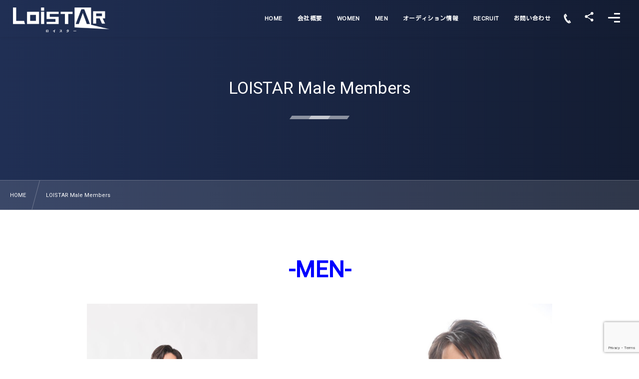

--- FILE ---
content_type: text/html; charset=UTF-8
request_url: https://loistar.jp/loistar-male-member/
body_size: 10507
content:
<!DOCTYPE html><html dir="ltr" lang="ja" prefix="og: https://ogp.me/ns#"><head prefix="og: http://ogp.me/ns# fb: http://ogp.me/ns/fb# article: http://ogp.me/ns/article#"><meta charset="utf-8" /><meta name="viewport" content="width=device-width,initial-scale=1,minimum-scale=1,user-scalable=yes" /><link rel="canonical" href="https://loistar.jp/loistar-male-member/" /><title>LOISTAR Male Members | (株)ロイスター</title><meta name="robots" content="max-image-preview:large" /><link rel="canonical" href="https://loistar.jp/loistar-male-member/" /><meta name="generator" content="All in One SEO (AIOSEO) 4.9.3" /><meta property="og:locale" content="ja_JP" /><meta property="og:site_name" content="(株)ロイスター |" /><meta property="og:type" content="article" /><meta property="og:title" content="LOISTAR Male Members | (株)ロイスター" /><meta property="og:url" content="https://loistar.jp/loistar-male-member/" /><meta property="article:published_time" content="2019-12-05T04:08:57+00:00" /><meta property="article:modified_time" content="2025-11-23T02:21:29+00:00" /><meta name="twitter:card" content="summary" /><meta name="twitter:title" content="LOISTAR Male Members | (株)ロイスター" /> <script type="application/ld+json" class="aioseo-schema">{"@context":"https:\/\/schema.org","@graph":[{"@type":"BreadcrumbList","@id":"https:\/\/loistar.jp\/loistar-male-member\/#breadcrumblist","itemListElement":[{"@type":"ListItem","@id":"https:\/\/loistar.jp#listItem","position":1,"name":"Home","item":"https:\/\/loistar.jp","nextItem":{"@type":"ListItem","@id":"https:\/\/loistar.jp\/loistar-male-member\/#listItem","name":"LOISTAR Male Members"}},{"@type":"ListItem","@id":"https:\/\/loistar.jp\/loistar-male-member\/#listItem","position":2,"name":"LOISTAR Male Members","previousItem":{"@type":"ListItem","@id":"https:\/\/loistar.jp#listItem","name":"Home"}}]},{"@type":"Organization","@id":"https:\/\/loistar.jp\/#organization","name":"(\u682a)\u30ed\u30a4\u30b9\u30bf\u30fc","url":"https:\/\/loistar.jp\/"},{"@type":"WebPage","@id":"https:\/\/loistar.jp\/loistar-male-member\/#webpage","url":"https:\/\/loistar.jp\/loistar-male-member\/","name":"LOISTAR Male Members | (\u682a)\u30ed\u30a4\u30b9\u30bf\u30fc","inLanguage":"ja","isPartOf":{"@id":"https:\/\/loistar.jp\/#website"},"breadcrumb":{"@id":"https:\/\/loistar.jp\/loistar-male-member\/#breadcrumblist"},"image":{"@type":"ImageObject","url":"https:\/\/loistar.jp\/wp-content\/uploads\/2020\/09\/\u30d1\u30f3\u30c0-scaled.jpg","@id":"https:\/\/loistar.jp\/loistar-male-member\/#mainImage","width":2560,"height":2560},"primaryImageOfPage":{"@id":"https:\/\/loistar.jp\/loistar-male-member\/#mainImage"},"datePublished":"2019-12-05T13:08:57+09:00","dateModified":"2025-11-23T11:21:29+09:00"},{"@type":"WebSite","@id":"https:\/\/loistar.jp\/#website","url":"https:\/\/loistar.jp\/","name":"(\u682a)\u30ed\u30a4\u30b9\u30bf\u30fc","inLanguage":"ja","publisher":{"@id":"https:\/\/loistar.jp\/#organization"}}]}</script> <link rel="dns-prefetch" href="//connect.facebook.net" /><link rel="dns-prefetch" href="//secure.gravatar.com" /><link rel="dns-prefetch" href="//api.pinterest.com" /><link rel="dns-prefetch" href="//jsoon.digitiminimi.com" /><link rel="dns-prefetch" href="//b.hatena.ne.jp" /><link rel="dns-prefetch" href="//platform.twitter.com" /><meta http-equiv="Last-Modified" content="Sun, 23 Nov. 2025 11:21:29 +0900" /><link rel='dns-prefetch' href='//ajax.googleapis.com' /><link rel='dns-prefetch' href='//use.fontawesome.com' /><link rel="alternate" type="application/rss+xml" title="(株)ロイスター &raquo; フィード" href="https://loistar.jp/feed/" /><link rel="alternate" type="application/rss+xml" title="(株)ロイスター &raquo; コメントフィード" href="https://loistar.jp/comments/feed/" /><link rel="alternate" title="oEmbed (JSON)" type="application/json+oembed" href="https://loistar.jp/wp-json/oembed/1.0/embed?url=https%3A%2F%2Floistar.jp%2Floistar-male-member%2F" /><link rel="alternate" title="oEmbed (XML)" type="text/xml+oembed" href="https://loistar.jp/wp-json/oembed/1.0/embed?url=https%3A%2F%2Floistar.jp%2Floistar-male-member%2F&#038;format=xml" /><style id='wp-img-auto-sizes-contain-inline-css' type='text/css'>img:is([sizes=auto i],[sizes^="auto," i]){contain-intrinsic-size:3000px 1500px}
/*# sourceURL=wp-img-auto-sizes-contain-inline-css */</style><link rel="preload" as="style" onload="this.onload=null;this.rel='stylesheet'" id='wp-block-library-css' href='https://loistar.jp/wp-includes/css/dist/block-library/style.min.css?ver=6.9' type='text/css' media='all' /><style id='wp-block-image-inline-css' type='text/css'>.wp-block-image>a,.wp-block-image>figure>a{display:inline-block}.wp-block-image img{box-sizing:border-box;height:auto;max-width:100%;vertical-align:bottom}@media not (prefers-reduced-motion){.wp-block-image img.hide{visibility:hidden}.wp-block-image img.show{animation:show-content-image .4s}}.wp-block-image[style*=border-radius] img,.wp-block-image[style*=border-radius]>a{border-radius:inherit}.wp-block-image.has-custom-border img{box-sizing:border-box}.wp-block-image.aligncenter{text-align:center}.wp-block-image.alignfull>a,.wp-block-image.alignwide>a{width:100%}.wp-block-image.alignfull img,.wp-block-image.alignwide img{height:auto;width:100%}.wp-block-image .aligncenter,.wp-block-image .alignleft,.wp-block-image .alignright,.wp-block-image.aligncenter,.wp-block-image.alignleft,.wp-block-image.alignright{display:table}.wp-block-image .aligncenter>figcaption,.wp-block-image .alignleft>figcaption,.wp-block-image .alignright>figcaption,.wp-block-image.aligncenter>figcaption,.wp-block-image.alignleft>figcaption,.wp-block-image.alignright>figcaption{caption-side:bottom;display:table-caption}.wp-block-image .alignleft{float:left;margin:.5em 1em .5em 0}.wp-block-image .alignright{float:right;margin:.5em 0 .5em 1em}.wp-block-image .aligncenter{margin-left:auto;margin-right:auto}.wp-block-image :where(figcaption){margin-bottom:1em;margin-top:.5em}.wp-block-image.is-style-circle-mask img{border-radius:9999px}@supports ((-webkit-mask-image:none) or (mask-image:none)) or (-webkit-mask-image:none){.wp-block-image.is-style-circle-mask img{border-radius:0;-webkit-mask-image:url('data:image/svg+xml;utf8,<svg viewBox="0 0 100 100" xmlns="http://www.w3.org/2000/svg"><circle cx="50" cy="50" r="50"/></svg>');mask-image:url('data:image/svg+xml;utf8,<svg viewBox="0 0 100 100" xmlns="http://www.w3.org/2000/svg"><circle cx="50" cy="50" r="50"/></svg>');mask-mode:alpha;-webkit-mask-position:center;mask-position:center;-webkit-mask-repeat:no-repeat;mask-repeat:no-repeat;-webkit-mask-size:contain;mask-size:contain}}:root :where(.wp-block-image.is-style-rounded img,.wp-block-image .is-style-rounded img){border-radius:9999px}.wp-block-image figure{margin:0}.wp-lightbox-container{display:flex;flex-direction:column;position:relative}.wp-lightbox-container img{cursor:zoom-in}.wp-lightbox-container img:hover+button{opacity:1}.wp-lightbox-container button{align-items:center;backdrop-filter:blur(16px) saturate(180%);background-color:#5a5a5a40;border:none;border-radius:4px;cursor:zoom-in;display:flex;height:20px;justify-content:center;opacity:0;padding:0;position:absolute;right:16px;text-align:center;top:16px;width:20px;z-index:100}@media not (prefers-reduced-motion){.wp-lightbox-container button{transition:opacity .2s ease}}.wp-lightbox-container button:focus-visible{outline:3px auto #5a5a5a40;outline:3px auto -webkit-focus-ring-color;outline-offset:3px}.wp-lightbox-container button:hover{cursor:pointer;opacity:1}.wp-lightbox-container button:focus{opacity:1}.wp-lightbox-container button:focus,.wp-lightbox-container button:hover,.wp-lightbox-container button:not(:hover):not(:active):not(.has-background){background-color:#5a5a5a40;border:none}.wp-lightbox-overlay{box-sizing:border-box;cursor:zoom-out;height:100vh;left:0;overflow:hidden;position:fixed;top:0;visibility:hidden;width:100%;z-index:100000}.wp-lightbox-overlay .close-button{align-items:center;cursor:pointer;display:flex;justify-content:center;min-height:40px;min-width:40px;padding:0;position:absolute;right:calc(env(safe-area-inset-right) + 16px);top:calc(env(safe-area-inset-top) + 16px);z-index:5000000}.wp-lightbox-overlay .close-button:focus,.wp-lightbox-overlay .close-button:hover,.wp-lightbox-overlay .close-button:not(:hover):not(:active):not(.has-background){background:none;border:none}.wp-lightbox-overlay .lightbox-image-container{height:var(--wp--lightbox-container-height);left:50%;overflow:hidden;position:absolute;top:50%;transform:translate(-50%,-50%);transform-origin:top left;width:var(--wp--lightbox-container-width);z-index:9999999999}.wp-lightbox-overlay .wp-block-image{align-items:center;box-sizing:border-box;display:flex;height:100%;justify-content:center;margin:0;position:relative;transform-origin:0 0;width:100%;z-index:3000000}.wp-lightbox-overlay .wp-block-image img{height:var(--wp--lightbox-image-height);min-height:var(--wp--lightbox-image-height);min-width:var(--wp--lightbox-image-width);width:var(--wp--lightbox-image-width)}.wp-lightbox-overlay .wp-block-image figcaption{display:none}.wp-lightbox-overlay button{background:none;border:none}.wp-lightbox-overlay .scrim{background-color:#fff;height:100%;opacity:.9;position:absolute;width:100%;z-index:2000000}.wp-lightbox-overlay.active{visibility:visible}@media not (prefers-reduced-motion){.wp-lightbox-overlay.active{animation:turn-on-visibility .25s both}.wp-lightbox-overlay.active img{animation:turn-on-visibility .35s both}.wp-lightbox-overlay.show-closing-animation:not(.active){animation:turn-off-visibility .35s both}.wp-lightbox-overlay.show-closing-animation:not(.active) img{animation:turn-off-visibility .25s both}.wp-lightbox-overlay.zoom.active{animation:none;opacity:1;visibility:visible}.wp-lightbox-overlay.zoom.active .lightbox-image-container{animation:lightbox-zoom-in .4s}.wp-lightbox-overlay.zoom.active .lightbox-image-container img{animation:none}.wp-lightbox-overlay.zoom.active .scrim{animation:turn-on-visibility .4s forwards}.wp-lightbox-overlay.zoom.show-closing-animation:not(.active){animation:none}.wp-lightbox-overlay.zoom.show-closing-animation:not(.active) .lightbox-image-container{animation:lightbox-zoom-out .4s}.wp-lightbox-overlay.zoom.show-closing-animation:not(.active) .lightbox-image-container img{animation:none}.wp-lightbox-overlay.zoom.show-closing-animation:not(.active) .scrim{animation:turn-off-visibility .4s forwards}}@keyframes show-content-image{0%{visibility:hidden}99%{visibility:hidden}to{visibility:visible}}@keyframes turn-on-visibility{0%{opacity:0}to{opacity:1}}@keyframes turn-off-visibility{0%{opacity:1;visibility:visible}99%{opacity:0;visibility:visible}to{opacity:0;visibility:hidden}}@keyframes lightbox-zoom-in{0%{transform:translate(calc((-100vw + var(--wp--lightbox-scrollbar-width))/2 + var(--wp--lightbox-initial-left-position)),calc(-50vh + var(--wp--lightbox-initial-top-position))) scale(var(--wp--lightbox-scale))}to{transform:translate(-50%,-50%) scale(1)}}@keyframes lightbox-zoom-out{0%{transform:translate(-50%,-50%) scale(1);visibility:visible}99%{visibility:visible}to{transform:translate(calc((-100vw + var(--wp--lightbox-scrollbar-width))/2 + var(--wp--lightbox-initial-left-position)),calc(-50vh + var(--wp--lightbox-initial-top-position))) scale(var(--wp--lightbox-scale));visibility:hidden}}
/*# sourceURL=https://loistar.jp/wp-includes/blocks/image/style.min.css */</style><style id='wp-block-columns-inline-css' type='text/css'>.wp-block-columns{box-sizing:border-box;display:flex;flex-wrap:wrap!important}@media (min-width:782px){.wp-block-columns{flex-wrap:nowrap!important}}.wp-block-columns{align-items:normal!important}.wp-block-columns.are-vertically-aligned-top{align-items:flex-start}.wp-block-columns.are-vertically-aligned-center{align-items:center}.wp-block-columns.are-vertically-aligned-bottom{align-items:flex-end}@media (max-width:781px){.wp-block-columns:not(.is-not-stacked-on-mobile)>.wp-block-column{flex-basis:100%!important}}@media (min-width:782px){.wp-block-columns:not(.is-not-stacked-on-mobile)>.wp-block-column{flex-basis:0;flex-grow:1}.wp-block-columns:not(.is-not-stacked-on-mobile)>.wp-block-column[style*=flex-basis]{flex-grow:0}}.wp-block-columns.is-not-stacked-on-mobile{flex-wrap:nowrap!important}.wp-block-columns.is-not-stacked-on-mobile>.wp-block-column{flex-basis:0;flex-grow:1}.wp-block-columns.is-not-stacked-on-mobile>.wp-block-column[style*=flex-basis]{flex-grow:0}:where(.wp-block-columns){margin-bottom:1.75em}:where(.wp-block-columns.has-background){padding:1.25em 2.375em}.wp-block-column{flex-grow:1;min-width:0;overflow-wrap:break-word;word-break:break-word}.wp-block-column.is-vertically-aligned-top{align-self:flex-start}.wp-block-column.is-vertically-aligned-center{align-self:center}.wp-block-column.is-vertically-aligned-bottom{align-self:flex-end}.wp-block-column.is-vertically-aligned-stretch{align-self:stretch}.wp-block-column.is-vertically-aligned-bottom,.wp-block-column.is-vertically-aligned-center,.wp-block-column.is-vertically-aligned-top{width:100%}
/*# sourceURL=https://loistar.jp/wp-includes/blocks/columns/style.min.css */</style><style id='wp-block-spacer-inline-css' type='text/css'>.wp-block-spacer{clear:both}
/*# sourceURL=https://loistar.jp/wp-includes/blocks/spacer/style.min.css */</style><style id='global-styles-inline-css' type='text/css'>:root{--wp--preset--aspect-ratio--square: 1;--wp--preset--aspect-ratio--4-3: 4/3;--wp--preset--aspect-ratio--3-4: 3/4;--wp--preset--aspect-ratio--3-2: 3/2;--wp--preset--aspect-ratio--2-3: 2/3;--wp--preset--aspect-ratio--16-9: 16/9;--wp--preset--aspect-ratio--9-16: 9/16;--wp--preset--color--black: #000000;--wp--preset--color--cyan-bluish-gray: #abb8c3;--wp--preset--color--white: #ffffff;--wp--preset--color--pale-pink: #f78da7;--wp--preset--color--vivid-red: #cf2e2e;--wp--preset--color--luminous-vivid-orange: #ff6900;--wp--preset--color--luminous-vivid-amber: #fcb900;--wp--preset--color--light-green-cyan: #7bdcb5;--wp--preset--color--vivid-green-cyan: #00d084;--wp--preset--color--pale-cyan-blue: #8ed1fc;--wp--preset--color--vivid-cyan-blue: #0693e3;--wp--preset--color--vivid-purple: #9b51e0;--wp--preset--gradient--vivid-cyan-blue-to-vivid-purple: linear-gradient(135deg,rgb(6,147,227) 0%,rgb(155,81,224) 100%);--wp--preset--gradient--light-green-cyan-to-vivid-green-cyan: linear-gradient(135deg,rgb(122,220,180) 0%,rgb(0,208,130) 100%);--wp--preset--gradient--luminous-vivid-amber-to-luminous-vivid-orange: linear-gradient(135deg,rgb(252,185,0) 0%,rgb(255,105,0) 100%);--wp--preset--gradient--luminous-vivid-orange-to-vivid-red: linear-gradient(135deg,rgb(255,105,0) 0%,rgb(207,46,46) 100%);--wp--preset--gradient--very-light-gray-to-cyan-bluish-gray: linear-gradient(135deg,rgb(238,238,238) 0%,rgb(169,184,195) 100%);--wp--preset--gradient--cool-to-warm-spectrum: linear-gradient(135deg,rgb(74,234,220) 0%,rgb(151,120,209) 20%,rgb(207,42,186) 40%,rgb(238,44,130) 60%,rgb(251,105,98) 80%,rgb(254,248,76) 100%);--wp--preset--gradient--blush-light-purple: linear-gradient(135deg,rgb(255,206,236) 0%,rgb(152,150,240) 100%);--wp--preset--gradient--blush-bordeaux: linear-gradient(135deg,rgb(254,205,165) 0%,rgb(254,45,45) 50%,rgb(107,0,62) 100%);--wp--preset--gradient--luminous-dusk: linear-gradient(135deg,rgb(255,203,112) 0%,rgb(199,81,192) 50%,rgb(65,88,208) 100%);--wp--preset--gradient--pale-ocean: linear-gradient(135deg,rgb(255,245,203) 0%,rgb(182,227,212) 50%,rgb(51,167,181) 100%);--wp--preset--gradient--electric-grass: linear-gradient(135deg,rgb(202,248,128) 0%,rgb(113,206,126) 100%);--wp--preset--gradient--midnight: linear-gradient(135deg,rgb(2,3,129) 0%,rgb(40,116,252) 100%);--wp--preset--font-size--small: 13px;--wp--preset--font-size--medium: 20px;--wp--preset--font-size--large: 36px;--wp--preset--font-size--x-large: 42px;--wp--preset--spacing--20: 0.44rem;--wp--preset--spacing--30: 0.67rem;--wp--preset--spacing--40: 1rem;--wp--preset--spacing--50: 1.5rem;--wp--preset--spacing--60: 2.25rem;--wp--preset--spacing--70: 3.38rem;--wp--preset--spacing--80: 5.06rem;--wp--preset--shadow--natural: 6px 6px 9px rgba(0, 0, 0, 0.2);--wp--preset--shadow--deep: 12px 12px 50px rgba(0, 0, 0, 0.4);--wp--preset--shadow--sharp: 6px 6px 0px rgba(0, 0, 0, 0.2);--wp--preset--shadow--outlined: 6px 6px 0px -3px rgb(255, 255, 255), 6px 6px rgb(0, 0, 0);--wp--preset--shadow--crisp: 6px 6px 0px rgb(0, 0, 0);}:where(.is-layout-flex){gap: 0.5em;}:where(.is-layout-grid){gap: 0.5em;}body .is-layout-flex{display: flex;}.is-layout-flex{flex-wrap: wrap;align-items: center;}.is-layout-flex > :is(*, div){margin: 0;}body .is-layout-grid{display: grid;}.is-layout-grid > :is(*, div){margin: 0;}:where(.wp-block-columns.is-layout-flex){gap: 2em;}:where(.wp-block-columns.is-layout-grid){gap: 2em;}:where(.wp-block-post-template.is-layout-flex){gap: 1.25em;}:where(.wp-block-post-template.is-layout-grid){gap: 1.25em;}.has-black-color{color: var(--wp--preset--color--black) !important;}.has-cyan-bluish-gray-color{color: var(--wp--preset--color--cyan-bluish-gray) !important;}.has-white-color{color: var(--wp--preset--color--white) !important;}.has-pale-pink-color{color: var(--wp--preset--color--pale-pink) !important;}.has-vivid-red-color{color: var(--wp--preset--color--vivid-red) !important;}.has-luminous-vivid-orange-color{color: var(--wp--preset--color--luminous-vivid-orange) !important;}.has-luminous-vivid-amber-color{color: var(--wp--preset--color--luminous-vivid-amber) !important;}.has-light-green-cyan-color{color: var(--wp--preset--color--light-green-cyan) !important;}.has-vivid-green-cyan-color{color: var(--wp--preset--color--vivid-green-cyan) !important;}.has-pale-cyan-blue-color{color: var(--wp--preset--color--pale-cyan-blue) !important;}.has-vivid-cyan-blue-color{color: var(--wp--preset--color--vivid-cyan-blue) !important;}.has-vivid-purple-color{color: var(--wp--preset--color--vivid-purple) !important;}.has-black-background-color{background-color: var(--wp--preset--color--black) !important;}.has-cyan-bluish-gray-background-color{background-color: var(--wp--preset--color--cyan-bluish-gray) !important;}.has-white-background-color{background-color: var(--wp--preset--color--white) !important;}.has-pale-pink-background-color{background-color: var(--wp--preset--color--pale-pink) !important;}.has-vivid-red-background-color{background-color: var(--wp--preset--color--vivid-red) !important;}.has-luminous-vivid-orange-background-color{background-color: var(--wp--preset--color--luminous-vivid-orange) !important;}.has-luminous-vivid-amber-background-color{background-color: var(--wp--preset--color--luminous-vivid-amber) !important;}.has-light-green-cyan-background-color{background-color: var(--wp--preset--color--light-green-cyan) !important;}.has-vivid-green-cyan-background-color{background-color: var(--wp--preset--color--vivid-green-cyan) !important;}.has-pale-cyan-blue-background-color{background-color: var(--wp--preset--color--pale-cyan-blue) !important;}.has-vivid-cyan-blue-background-color{background-color: var(--wp--preset--color--vivid-cyan-blue) !important;}.has-vivid-purple-background-color{background-color: var(--wp--preset--color--vivid-purple) !important;}.has-black-border-color{border-color: var(--wp--preset--color--black) !important;}.has-cyan-bluish-gray-border-color{border-color: var(--wp--preset--color--cyan-bluish-gray) !important;}.has-white-border-color{border-color: var(--wp--preset--color--white) !important;}.has-pale-pink-border-color{border-color: var(--wp--preset--color--pale-pink) !important;}.has-vivid-red-border-color{border-color: var(--wp--preset--color--vivid-red) !important;}.has-luminous-vivid-orange-border-color{border-color: var(--wp--preset--color--luminous-vivid-orange) !important;}.has-luminous-vivid-amber-border-color{border-color: var(--wp--preset--color--luminous-vivid-amber) !important;}.has-light-green-cyan-border-color{border-color: var(--wp--preset--color--light-green-cyan) !important;}.has-vivid-green-cyan-border-color{border-color: var(--wp--preset--color--vivid-green-cyan) !important;}.has-pale-cyan-blue-border-color{border-color: var(--wp--preset--color--pale-cyan-blue) !important;}.has-vivid-cyan-blue-border-color{border-color: var(--wp--preset--color--vivid-cyan-blue) !important;}.has-vivid-purple-border-color{border-color: var(--wp--preset--color--vivid-purple) !important;}.has-vivid-cyan-blue-to-vivid-purple-gradient-background{background: var(--wp--preset--gradient--vivid-cyan-blue-to-vivid-purple) !important;}.has-light-green-cyan-to-vivid-green-cyan-gradient-background{background: var(--wp--preset--gradient--light-green-cyan-to-vivid-green-cyan) !important;}.has-luminous-vivid-amber-to-luminous-vivid-orange-gradient-background{background: var(--wp--preset--gradient--luminous-vivid-amber-to-luminous-vivid-orange) !important;}.has-luminous-vivid-orange-to-vivid-red-gradient-background{background: var(--wp--preset--gradient--luminous-vivid-orange-to-vivid-red) !important;}.has-very-light-gray-to-cyan-bluish-gray-gradient-background{background: var(--wp--preset--gradient--very-light-gray-to-cyan-bluish-gray) !important;}.has-cool-to-warm-spectrum-gradient-background{background: var(--wp--preset--gradient--cool-to-warm-spectrum) !important;}.has-blush-light-purple-gradient-background{background: var(--wp--preset--gradient--blush-light-purple) !important;}.has-blush-bordeaux-gradient-background{background: var(--wp--preset--gradient--blush-bordeaux) !important;}.has-luminous-dusk-gradient-background{background: var(--wp--preset--gradient--luminous-dusk) !important;}.has-pale-ocean-gradient-background{background: var(--wp--preset--gradient--pale-ocean) !important;}.has-electric-grass-gradient-background{background: var(--wp--preset--gradient--electric-grass) !important;}.has-midnight-gradient-background{background: var(--wp--preset--gradient--midnight) !important;}.has-small-font-size{font-size: var(--wp--preset--font-size--small) !important;}.has-medium-font-size{font-size: var(--wp--preset--font-size--medium) !important;}.has-large-font-size{font-size: var(--wp--preset--font-size--large) !important;}.has-x-large-font-size{font-size: var(--wp--preset--font-size--x-large) !important;}
:where(.wp-block-columns.is-layout-flex){gap: 2em;}:where(.wp-block-columns.is-layout-grid){gap: 2em;}
/*# sourceURL=global-styles-inline-css */</style><style id='core-block-supports-inline-css' type='text/css'>.wp-container-core-columns-is-layout-9d6595d7{flex-wrap:nowrap;}
/*# sourceURL=core-block-supports-inline-css */</style><style id='classic-theme-styles-inline-css' type='text/css'>/*! This file is auto-generated */
.wp-block-button__link{color:#fff;background-color:#32373c;border-radius:9999px;box-shadow:none;text-decoration:none;padding:calc(.667em + 2px) calc(1.333em + 2px);font-size:1.125em}.wp-block-file__button{background:#32373c;color:#fff;text-decoration:none}
/*# sourceURL=/wp-includes/css/classic-themes.min.css */</style><style id='font-awesome-svg-styles-default-inline-css' type='text/css'>.svg-inline--fa {
  display: inline-block;
  height: 1em;
  overflow: visible;
  vertical-align: -.125em;
}
/*# sourceURL=font-awesome-svg-styles-default-inline-css */</style><link rel="preload" as="style" onload="this.onload=null;this.rel='stylesheet'" id='font-awesome-svg-styles-css' href='https://loistar.jp/wp-content/cache/autoptimize/autoptimize_single_f6a191fb7513d5707aeaa38d24e99bd5.php' type='text/css' media='all' /><style id='font-awesome-svg-styles-inline-css' type='text/css'>.wp-block-font-awesome-icon svg::before,
   .wp-rich-text-font-awesome-icon svg::before {content: unset;}
/*# sourceURL=font-awesome-svg-styles-inline-css */</style><link rel="preload" as="style" onload="this.onload=null;this.rel='stylesheet'" id='aep-preview-css' href='https://loistar.jp/wp-content/cache/autoptimize/autoptimize_single_b3ed4b0c70b37e9d3c1ff3c40b127e62.php?ver=6.9' type='text/css' media='all' /><link rel="preload" as="style" onload="this.onload=null;this.rel='stylesheet'" id='contact-form-7-css' href='https://loistar.jp/wp-content/cache/autoptimize/autoptimize_single_64ac31699f5326cb3c76122498b76f66.php?ver=6.1.4' type='text/css' media='all' /><link rel="preload" as="style" onload="this.onload=null;this.rel='stylesheet'" id='widgetopts-styles-css' href='https://loistar.jp/wp-content/cache/autoptimize/autoptimize_single_47c53c6ddea8675d3514d99fe66dd2e6.php?ver=4.1.3' type='text/css' media='all' /><link rel="preload" as="style" onload="this.onload=null;this.rel='stylesheet'" id='dp-wp-block-library-css' href='https://loistar.jp/wp-content/cache/autoptimize/autoptimize_single_f062b2f4f4b4f897d3febd80d9e2a443.php?ver=2.5.5.6' type='text/css' media='all' /><link rel='stylesheet' id='digipress-css' href='https://loistar.jp/wp-content/cache/autoptimize/autoptimize_single_6e0fc495148424d58670728615cbc8f4.php?ver=20250820043907' type='text/css' media='all' /><link rel="preload" as="style" onload="this.onload=null;this.rel='stylesheet'" id='wow-css' href='https://loistar.jp/wp-content/cache/autoptimize/autoptimize_single_41763ebe45d79a4262e2ad4e80684d89.php?ver=2.5.5.6' type='text/css' media='all' /><link rel="preload" as="style" onload="this.onload=null;this.rel='stylesheet'" id='dp-swiper-css' href='https://loistar.jp/wp-content/cache/autoptimize/autoptimize_single_cc193b9644d94c75348812df737daf93.php?ver=2.5.5.6' type='text/css' media='all' /><link rel='stylesheet' id='dp-visual-css' href='https://loistar.jp/wp-content/cache/autoptimize/autoptimize_single_6989f451e9ece807f19900da61e33c04.php?ver=20260120173913' type='text/css' media='all' /><link rel="preload" as="style" onload="this.onload=null;this.rel='stylesheet'" id='air-datepicker-css' href='https://loistar.jp/wp-content/themes/dp-fresco/css/datepicker.min.css?ver=2.5.5.6' type='text/css' media='all' /><link rel="preload" as="style" onload="this.onload=null;this.rel='stylesheet'" id='font-awesome-official-css' href='https://use.fontawesome.com/releases/v5.12.0/css/all.css' type='text/css' media='all' integrity="sha384-REHJTs1r2ErKBuJB0fCK99gCYsVjwxHrSU0N7I1zl9vZbggVJXRMsv/sLlOAGb4M" crossorigin="anonymous" /><link rel="preload" as="style" onload="this.onload=null;this.rel='stylesheet'" id='wp-pagenavi-css' href='https://loistar.jp/wp-content/cache/autoptimize/autoptimize_single_73d29ecb3ae4eb2b78712fab3a46d32d.php?ver=2.70' type='text/css' media='all' /><link rel="https://api.w.org/" href="https://loistar.jp/wp-json/" /><link rel="alternate" title="JSON" type="application/json" href="https://loistar.jp/wp-json/wp/v2/pages/337" /><link rel="EditURI" type="application/rsd+xml" title="RSD" href="https://loistar.jp/xmlrpc.php?rsd" /><link rel='shortlink' href='https://loistar.jp/?p=337' /><link rel="preconnect" href="https://fonts.gstatic.com" /><link href="https://fonts.googleapis.com/css2?family=Kosugi+Maru&family=Roboto&display=swap" rel="preload" as="style" onload="this.onload=null;this.rel='stylesheet'" /><link rel="icon" href="https://loistar.jp/wp-content/uploads/2020/01/cropped-納品用2-1-scaled-1-32x32.jpg" sizes="32x32" /><link rel="icon" href="https://loistar.jp/wp-content/uploads/2020/01/cropped-納品用2-1-scaled-1-192x192.jpg" sizes="192x192" /><link rel="apple-touch-icon" href="https://loistar.jp/wp-content/uploads/2020/01/cropped-納品用2-1-scaled-1-180x180.jpg" /><meta name="msapplication-TileImage" content="https://loistar.jp/wp-content/uploads/2020/01/cropped-納品用2-1-scaled-1-270x270.jpg" /></head><body class="wp-singular page-template-default page page-id-337 wp-theme-dp-fresco main-body pc not-home metaslider-plugin" data-use-pjax="true" data-use-wow="true" data-ct-sns-cache="true" data-ct-sns-cache-time="86400000"><header id="header_bar" class="header_bar pc trpt"><div class="h_group"><h1 class="hd-title img no-cap wow fadeInRight" data-wow-delay="0.1s"><a href="https://loistar.jp/" title="(株)ロイスター"><img src="https://loistar.jp/wp-content/uploads/2020/09/logo_panda1.png" alt="(株)ロイスター" /></a></h1></div><div class="r_block wow fadeInRight" data-wow-delay="0.3s"><nav id="global_menu_nav" class="global_menu_nav r_items has_chaser"><ul id="global_menu_ul" class="global_menu_ul has_chaser_ul"><li id="menu-item-1793" class="menu-item menu-item-type-custom menu-item-object-custom menu-item-home"><a href="https://loistar.jp/" class="menu-link"><span class="menu-title">HOME</span></a></li><li id="menu-item-1671" class="menu-item menu-item-type-post_type menu-item-object-page"><a href="https://loistar.jp/company/" class="menu-link"><span class="menu-title">会社概要</span></a></li><li id="menu-item-1441" class="menu-item menu-item-type-post_type menu-item-object-page"><a href="https://loistar.jp/loistar-female-members/" class="menu-link"><span class="menu-title">WOMEN</span></a></li><li id="menu-item-1442" class="menu-item menu-item-type-post_type menu-item-object-page current-menu-item page_item page-item-337 current_page_item"><a href="https://loistar.jp/loistar-male-member/" class="menu-link"><span class="menu-title">MEN</span></a></li><li id="menu-item-1680" class="menu-item menu-item-type-post_type menu-item-object-page"><a href="https://loistar.jp/audition/" class="menu-link"><span class="menu-title">オーディション情報</span></a></li><li id="menu-item-1685" class="menu-item menu-item-type-post_type menu-item-object-page"><a href="https://loistar.jp/recruit/" class="menu-link"><span class="menu-title">RECRUIT</span></a></li><li id="menu-item-1686" class="menu-item menu-item-type-post_type menu-item-object-page"><a href="https://loistar.jp/contact/" class="menu-link"><span class="menu-title">お問い合わせ</span></a></li></ul><span class="nav_chaser"></span></nav><div id="tgl_mq_menu" class="tgl_mq_menu header_trigger_btn r_items"><i class="trg_obj">&#8230;</i></div><div class="hd_tel serif r_items"><a href="tel:06-6923-8972 " class="icon-phone"><span>06-6923-8972 </span></a></div><div class="header_trigger_btn hidden_sns_links r_items"><span class="trg_obj"><i class="icon-share"></i></span><div class="ph">フォロー/購読</div></div><div class="header_trigger_btn hidden_menu r_items"><span class="trg_obj"><i></i></span><div class="ph">メニュー</div></div></div></header><div id="dp_main_wrapper" class="main-wrapper" aria-live="polite"><div id="dp-pjax-wrapper"><div class="dp-pjax-container"><div id="container" class="dp-container pc not-home singular"><section id="ct-hd" class="ct-hd no_bgimg"><div id="ct-whole" class="ct-whole no_bgimg not-home singular singular"><div class="hd-content"><h2 class="hd-title single-title wow fadeInDown" data-wow-delay="0.4s"><span>LOISTAR Male Members</span></h2></div></div></section><nav id="dp_breadcrumb_nav" class="dp_breadcrumb_nav"><ul><li><a href="https://loistar.jp/" class="nav_home"><span>HOME</span></a></li><li><a href="https://loistar.jp/loistar-male-member/"><span>LOISTAR Male Members</span></a></li></ul></nav><div class="content-wrap incontainer clearfix one-col cwrap-item not-home singular"><main id="content" class="content one-col cwrap-item"><article id="page-337" class="single-article post-337 page type-page status-publish has-post-thumbnail"><div class="entry entry-content"><center><strong style="color:blue; font-size:45px;">-MEN-</strong></center><div class="wp-block-columns is-layout-flex wp-container-core-columns-is-layout-9d6595d7 wp-block-columns-is-layout-flex"><div class="wp-block-column is-layout-flow wp-block-column-is-layout-flow"><div class="wp-block-image is-style-default"><figure class="aligncenter size-large is-resized"><img fetchpriority="high" decoding="async" width="683" height="1024" src="https://loistar.jp/wp-content/uploads/2025/02/野田龍之介6-683x1024.jpg" alt="" class="wp-image-13464" style="width:342px;height:512px" srcset="https://loistar.jp/wp-content/uploads/2025/02/野田龍之介6-683x1024.jpg 683w, https://loistar.jp/wp-content/uploads/2025/02/野田龍之介6-200x300.jpg 200w, https://loistar.jp/wp-content/uploads/2025/02/野田龍之介6-768x1152.jpg 768w, https://loistar.jp/wp-content/uploads/2025/02/野田龍之介6-1024x1536.jpg 1024w, https://loistar.jp/wp-content/uploads/2025/02/野田龍之介6-1365x2048.jpg 1365w, https://loistar.jp/wp-content/uploads/2025/02/野田龍之介6-313x470.jpg 313w, https://loistar.jp/wp-content/uploads/2025/02/野田龍之介6-627x940.jpg 627w, https://loistar.jp/wp-content/uploads/2025/02/野田龍之介6-scaled.jpg 1707w" sizes="(max-width: 683px) 100vw, 683px" /></figure></div><center><a href="https://loistar.jp/ryunosuke-noda/"><span style="font-size:20px;">野田龍之介</span></a></center></div><div class="wp-block-column is-layout-flow wp-block-column-is-layout-flow"><div class="wp-block-image is-style-default"><figure class="aligncenter size-large is-resized"><img decoding="async" width="689" height="1024" src="https://loistar.jp/wp-content/uploads/2019/12/芹井1-4-689x1024.jpg" alt="" class="wp-image-1146" style="width:342px;height:512px" srcset="https://loistar.jp/wp-content/uploads/2019/12/芹井1-4-689x1024.jpg 689w, https://loistar.jp/wp-content/uploads/2019/12/芹井1-4-202x300.jpg 202w, https://loistar.jp/wp-content/uploads/2019/12/芹井1-4-768x1141.jpg 768w, https://loistar.jp/wp-content/uploads/2019/12/芹井1-4.jpg 787w" sizes="(max-width: 689px) 100vw, 689px" /></figure></div><center><a href="https://loistar.jp/yuya-serii/"><span style="font-size:20px;">芹井祐文</span></a></center></div></div><div style="height:50px" aria-hidden="true" class="wp-block-spacer"></div><div class="wp-block-image"><figure class="aligncenter size-large is-resized"><img decoding="async" width="683" height="1024" src="https://loistar.jp/wp-content/uploads/2021/01/納品カット-1-683x1024.jpg" alt="" class="wp-image-6942" style="width:392px;height:auto" srcset="https://loistar.jp/wp-content/uploads/2021/01/納品カット-1-683x1024.jpg 683w, https://loistar.jp/wp-content/uploads/2021/01/納品カット-1-200x300.jpg 200w, https://loistar.jp/wp-content/uploads/2021/01/納品カット-1-768x1152.jpg 768w, https://loistar.jp/wp-content/uploads/2021/01/納品カット-1-1024x1536.jpg 1024w, https://loistar.jp/wp-content/uploads/2021/01/納品カット-1-1365x2048.jpg 1365w, https://loistar.jp/wp-content/uploads/2021/01/納品カット-1-313x470.jpg 313w, https://loistar.jp/wp-content/uploads/2021/01/納品カット-1-627x940.jpg 627w, https://loistar.jp/wp-content/uploads/2021/01/納品カット-1-scaled.jpg 1707w" sizes="(max-width: 683px) 100vw, 683px" /></figure></div><center><a href="https://loistar.jp/sou-harada/"><span style="font-size:20px;">原田草</span></a></center><div style="height:50px" aria-hidden="true" class="wp-block-spacer"></div><div class="wp-block-image is-style-default"><figure class="aligncenter size-large is-resized"><img loading="lazy" decoding="async" width="791" height="1024" src="https://loistar.jp/wp-content/uploads/2020/02/武原芳樹kun-791x1024.jpg" alt="" class="wp-image-2449" style="width:396px;height:512px" srcset="https://loistar.jp/wp-content/uploads/2020/02/武原芳樹kun-791x1024.jpg 791w, https://loistar.jp/wp-content/uploads/2020/02/武原芳樹kun-232x300.jpg 232w, https://loistar.jp/wp-content/uploads/2020/02/武原芳樹kun-768x995.jpg 768w, https://loistar.jp/wp-content/uploads/2020/02/武原芳樹kun-1186x1536.jpg 1186w, https://loistar.jp/wp-content/uploads/2020/02/武原芳樹kun-1581x2048.jpg 1581w, https://loistar.jp/wp-content/uploads/2020/02/武原芳樹kun-247x320.jpg 247w, https://loistar.jp/wp-content/uploads/2020/02/武原芳樹kun-494x640.jpg 494w, https://loistar.jp/wp-content/uploads/2020/02/武原芳樹kun-scaled.jpg 1976w" sizes="auto, (max-width: 791px) 100vw, 791px" /></figure></div><center><a href="https://loistar.jp/yoshiki-takehara/"><span style="font-size:20px;">武原芳樹</span></a></center></div></article></main></div></div></div></div><footer id="footer" class="footer pc"><div class="footer-container"><div class="footer-widget-content"><div class="widget-area one clearfix"><div id="block-23" class="widget widget-box widget_block slider_fx"><div class="wp-block-columns is-layout-flex wp-container-core-columns-is-layout-9d6595d7 wp-block-columns-is-layout-flex"><div class="wp-block-column is-layout-flow wp-block-column-is-layout-flow" style="flex-basis:100%"><div class="wp-block-columns is-layout-flex wp-container-core-columns-is-layout-9d6595d7 wp-block-columns-is-layout-flex"><div class="wp-block-column is-layout-flow wp-block-column-is-layout-flow" style="flex-basis:100%"><div class="wp-block-image"><figure class="aligncenter size-large"><a href="https://loistar.jp/contact/"><img loading="lazy" decoding="async" width="1024" height="640" src="https://loistar.jp/wp-content/uploads/2022/02/iijyan-1024x640.png" alt="" class="wp-image-9744" srcset="https://loistar.jp/wp-content/uploads/2022/02/iijyan-1024x640.png 1024w, https://loistar.jp/wp-content/uploads/2022/02/iijyan-300x188.png 300w, https://loistar.jp/wp-content/uploads/2022/02/iijyan-768x480.png 768w, https://loistar.jp/wp-content/uploads/2022/02/iijyan-680x425.png 680w, https://loistar.jp/wp-content/uploads/2022/02/iijyan-1360x850.png 1360w, https://loistar.jp/wp-content/uploads/2022/02/iijyan.png 1440w" sizes="auto, (max-width: 1024px) 100vw, 1024px" /></a></figure></div></div></div></div></div></div></div></div></div><div class="lo-co"><div class="inner"><div class="location wow fadeInLeft"><a href="https://loistar.jp/" class="ft_title_logo"><img src="https://loistar.jp/wp-content/uploads/2020/09/logo_panda.png" alt="©  LOISTAR inc.  All Rights Reserved." /></a></div></div></div><div class="copyright"><span class="cpmark">&copy;</span> 2020 - 2026 <a href="https://loistar.jp/"><small>©  LOISTAR inc.  All Rights Reserved.</small></a></div><div id="gotop" class="pc"><i></i></div></footer></div><div id="hd_sns_links" class="hidden_window hd_sns_links has_chaser"><ul class="hidden_area_list hd_sns_links has_chaser_ul menu_num_5"><li class="menu-item fb" data-chaser-color="#3b5998"><a href="https://facebook.com/" title="Share on Facebook" target="_blank" class="menu-link sns_link"><i class="menu-title has_cap icon-facebook"></i><span>Facebook</span></a></li><li class="menu-item tw" data-chaser-color="#00abf1"><a href="https://twitter.com/" title="Follow on Twitter" target="_blank" class="menu-link sns_link"><i class="menu-title has_cap icon-twitter"></i><span>Twitter</span></a></li><li class="menu-item instagram" data-chaser-color="#ae3582"><a href="https://instagram.com/" title="Instagram" target="_blank" class="menu-link sns_link"><i class="menu-title has_cap icon-instagram"></i><span>Instagram</span></a></li><li class="menu-item youtube" data-chaser-color="#d62422"><a href="https://www.youtube.com/" title="YouTube" target="_blank" class="menu-link sns_link"><i class="menu-title has_cap icon-youtube"></i><span>YouTube</span></a></li><li class="menu-item rss feed" data-chaser-color="#ff4e00"><a href="https://loistar.jp/feed/" title="Subscribe Feed" target="_blank" class="menu-link sns_link"><i class="menu-title has_cap icon-rss"></i><span>RSS</span></a></li></ul><span class="nav_chaser"></span></div><nav id="dp_hidden_menu" class="hidden_window hidden_menu has_chaser" data-chaser-color1="#47021b" data-chaser-color2="#f931c1" data-chaser-color3="#FA3687" data-chaser-color4="#B0D44A" data-chaser-color5="#A865D5" data-chaser-color6="#d65e33"><ul id="hidden_header_menu_ul" class="hidden_area_list nav_menu has_chaser_ul menu_num_6 use_pjax"><li id="menu-item-1793" class="menu-item menu-item-type-custom menu-item-object-custom menu-item-home"><a href="https://loistar.jp/" class="menu-link delay_pjax"><span class="menu-title">HOME</span></a></li><li id="menu-item-1671" class="menu-item menu-item-type-post_type menu-item-object-page"><a href="https://loistar.jp/company/" class="menu-link delay_pjax"><span class="menu-title">会社概要</span></a></li><li id="menu-item-1441" class="menu-item menu-item-type-post_type menu-item-object-page"><a href="https://loistar.jp/loistar-female-members/" class="menu-link delay_pjax"><span class="menu-title">WOMEN</span></a></li><li id="menu-item-1442" class="menu-item menu-item-type-post_type menu-item-object-page current-menu-item page_item page-item-337 current_page_item"><a href="https://loistar.jp/loistar-male-member/" class="menu-link delay_pjax"><span class="menu-title">MEN</span></a></li><li id="menu-item-1680" class="menu-item menu-item-type-post_type menu-item-object-page"><a href="https://loistar.jp/audition/" class="menu-link delay_pjax"><span class="menu-title">オーディション情報</span></a></li><li id="menu-item-1685" class="menu-item menu-item-type-post_type menu-item-object-page"><a href="https://loistar.jp/recruit/" class="menu-link delay_pjax"><span class="menu-title">RECRUIT</span></a></li><li id="menu-item-1686" class="menu-item menu-item-type-post_type menu-item-object-page"><a href="https://loistar.jp/contact/" class="menu-link delay_pjax"><span class="menu-title">お問い合わせ</span></a></li></ul><span class="nav_chaser"></span></nav><div class="page-shutter top" role="none" aria-hidden="true"></div><div class="page-shutter bottom" role="none" aria-hidden="true"></div><script type="speculationrules">{"prefetch":[{"source":"document","where":{"and":[{"href_matches":"/*"},{"not":{"href_matches":["/wp-*.php","/wp-admin/*","/wp-content/uploads/*","/wp-content/*","/wp-content/plugins/*","/wp-content/themes/dp-fresco/*","/*\\?(.+)"]}},{"not":{"selector_matches":"a[rel~=\"nofollow\"]"}},{"not":{"selector_matches":".no-prefetch, .no-prefetch a"}}]},"eagerness":"conservative"}]}</script> <script defer src="[data-uri]"></script><script src="https://loistar.jp/wp-includes/js/dist/hooks.min.js?ver=dd5603f07f9220ed27f1" id="wp-hooks-js"></script> <script src="https://loistar.jp/wp-includes/js/dist/i18n.min.js?ver=c26c3dc7bed366793375" id="wp-i18n-js"></script> <script defer id="wp-i18n-js-after" src="[data-uri]"></script> <script defer src="https://loistar.jp/wp-content/cache/autoptimize/autoptimize_single_96e7dc3f0e8559e4a3f3ca40b17ab9c3.php?ver=6.1.4" id="swv-js"></script> <script defer id="contact-form-7-js-translations" src="[data-uri]"></script> <script defer id="contact-form-7-js-before" src="[data-uri]"></script> <script defer src="https://loistar.jp/wp-content/cache/autoptimize/autoptimize_single_2912c657d0592cc532dff73d0d2ce7bb.php?ver=6.1.4" id="contact-form-7-js"></script> <script defer src="https://loistar.jp/wp-content/themes/dp-fresco/inc/js/wow.min.js?ver=6.9" id="wow-js"></script> <script defer src="https://loistar.jp/wp-content/themes/dp-fresco/inc/js/swiper.min.js?ver=6.9" id="dp-swiper-js"></script> <script src="https://ajax.googleapis.com/ajax/libs/jquery/3.7.1/jquery.min.js" id="jquery-js"></script> <script defer src="https://loistar.jp/wp-content/themes/dp-fresco/inc/js/jquery/jquery.easing.min.js?ver=2.5.5.6" id="easing-js"></script> <script defer src="https://loistar.jp/wp-content/themes/dp-fresco/inc/js/jquery/jquery.fitvids.min.js?ver=2.5.5.6" id="fitvids-js"></script> <script defer src="https://loistar.jp/wp-content/themes/dp-fresco/inc/js/scrollReveal.min.js?ver=2.5.5.6" id="scrollReveal-js"></script> <script defer src="https://loistar.jp/wp-content/themes/dp-fresco/inc/js/anime.min.js?ver=2.5.5.6" id="anime-js"></script> <script defer src="https://loistar.jp/wp-content/themes/dp-fresco/inc/js/jquery/jquery.sharecount.min.js?ver=2.5.5.6" id="sns-share-count-js"></script> <script defer src="https://loistar.jp/wp-content/themes/dp-fresco/inc/js/barba-custom.min.js?ver=2.5.5.6" id="barba-js"></script> <script defer src="https://loistar.jp/wp-includes/js/imagesloaded.min.js?ver=5.0.0" id="imagesloaded-js"></script> <script defer src="https://loistar.jp/wp-content/themes/dp-fresco/inc/js/jquery/jquery.isotope.min.js?ver=2.5.5.6" id="isotope-js"></script> <script defer src="https://loistar.jp/wp-content/themes/dp-fresco/inc/js/jquery/datepicker/jquery.datepicker.min.js?ver=2.5.5.6" id="air-datepicker-js"></script> <script defer src="https://loistar.jp/wp-content/themes/dp-fresco/inc/js/main.min.js?ver=20250820043907" id="dp-main-js-js"></script> <script defer src="https://www.google.com/recaptcha/api.js?render=6LfnWVUeAAAAAKeHnQJIvO8VIM5kb8_cxt_BAKCE&amp;ver=3.0" id="google-recaptcha-js"></script> <script src="https://loistar.jp/wp-includes/js/dist/vendor/wp-polyfill.min.js?ver=3.15.0" id="wp-polyfill-js"></script> <script defer id="wpcf7-recaptcha-js-before" src="[data-uri]"></script> <script defer src="https://loistar.jp/wp-content/cache/autoptimize/autoptimize_single_ec0187677793456f98473f49d9e9b95f.php?ver=6.1.4" id="wpcf7-recaptcha-js"></script> <script defer src="https://platform.twitter.com/widgets.js"></script></body></html>

--- FILE ---
content_type: text/html; charset=utf-8
request_url: https://www.google.com/recaptcha/api2/anchor?ar=1&k=6LfnWVUeAAAAAKeHnQJIvO8VIM5kb8_cxt_BAKCE&co=aHR0cHM6Ly9sb2lzdGFyLmpwOjQ0Mw..&hl=en&v=PoyoqOPhxBO7pBk68S4YbpHZ&size=invisible&anchor-ms=120000&execute-ms=30000&cb=olbr9qk64b3b
body_size: 48480
content:
<!DOCTYPE HTML><html dir="ltr" lang="en"><head><meta http-equiv="Content-Type" content="text/html; charset=UTF-8">
<meta http-equiv="X-UA-Compatible" content="IE=edge">
<title>reCAPTCHA</title>
<style type="text/css">
/* cyrillic-ext */
@font-face {
  font-family: 'Roboto';
  font-style: normal;
  font-weight: 400;
  font-stretch: 100%;
  src: url(//fonts.gstatic.com/s/roboto/v48/KFO7CnqEu92Fr1ME7kSn66aGLdTylUAMa3GUBHMdazTgWw.woff2) format('woff2');
  unicode-range: U+0460-052F, U+1C80-1C8A, U+20B4, U+2DE0-2DFF, U+A640-A69F, U+FE2E-FE2F;
}
/* cyrillic */
@font-face {
  font-family: 'Roboto';
  font-style: normal;
  font-weight: 400;
  font-stretch: 100%;
  src: url(//fonts.gstatic.com/s/roboto/v48/KFO7CnqEu92Fr1ME7kSn66aGLdTylUAMa3iUBHMdazTgWw.woff2) format('woff2');
  unicode-range: U+0301, U+0400-045F, U+0490-0491, U+04B0-04B1, U+2116;
}
/* greek-ext */
@font-face {
  font-family: 'Roboto';
  font-style: normal;
  font-weight: 400;
  font-stretch: 100%;
  src: url(//fonts.gstatic.com/s/roboto/v48/KFO7CnqEu92Fr1ME7kSn66aGLdTylUAMa3CUBHMdazTgWw.woff2) format('woff2');
  unicode-range: U+1F00-1FFF;
}
/* greek */
@font-face {
  font-family: 'Roboto';
  font-style: normal;
  font-weight: 400;
  font-stretch: 100%;
  src: url(//fonts.gstatic.com/s/roboto/v48/KFO7CnqEu92Fr1ME7kSn66aGLdTylUAMa3-UBHMdazTgWw.woff2) format('woff2');
  unicode-range: U+0370-0377, U+037A-037F, U+0384-038A, U+038C, U+038E-03A1, U+03A3-03FF;
}
/* math */
@font-face {
  font-family: 'Roboto';
  font-style: normal;
  font-weight: 400;
  font-stretch: 100%;
  src: url(//fonts.gstatic.com/s/roboto/v48/KFO7CnqEu92Fr1ME7kSn66aGLdTylUAMawCUBHMdazTgWw.woff2) format('woff2');
  unicode-range: U+0302-0303, U+0305, U+0307-0308, U+0310, U+0312, U+0315, U+031A, U+0326-0327, U+032C, U+032F-0330, U+0332-0333, U+0338, U+033A, U+0346, U+034D, U+0391-03A1, U+03A3-03A9, U+03B1-03C9, U+03D1, U+03D5-03D6, U+03F0-03F1, U+03F4-03F5, U+2016-2017, U+2034-2038, U+203C, U+2040, U+2043, U+2047, U+2050, U+2057, U+205F, U+2070-2071, U+2074-208E, U+2090-209C, U+20D0-20DC, U+20E1, U+20E5-20EF, U+2100-2112, U+2114-2115, U+2117-2121, U+2123-214F, U+2190, U+2192, U+2194-21AE, U+21B0-21E5, U+21F1-21F2, U+21F4-2211, U+2213-2214, U+2216-22FF, U+2308-230B, U+2310, U+2319, U+231C-2321, U+2336-237A, U+237C, U+2395, U+239B-23B7, U+23D0, U+23DC-23E1, U+2474-2475, U+25AF, U+25B3, U+25B7, U+25BD, U+25C1, U+25CA, U+25CC, U+25FB, U+266D-266F, U+27C0-27FF, U+2900-2AFF, U+2B0E-2B11, U+2B30-2B4C, U+2BFE, U+3030, U+FF5B, U+FF5D, U+1D400-1D7FF, U+1EE00-1EEFF;
}
/* symbols */
@font-face {
  font-family: 'Roboto';
  font-style: normal;
  font-weight: 400;
  font-stretch: 100%;
  src: url(//fonts.gstatic.com/s/roboto/v48/KFO7CnqEu92Fr1ME7kSn66aGLdTylUAMaxKUBHMdazTgWw.woff2) format('woff2');
  unicode-range: U+0001-000C, U+000E-001F, U+007F-009F, U+20DD-20E0, U+20E2-20E4, U+2150-218F, U+2190, U+2192, U+2194-2199, U+21AF, U+21E6-21F0, U+21F3, U+2218-2219, U+2299, U+22C4-22C6, U+2300-243F, U+2440-244A, U+2460-24FF, U+25A0-27BF, U+2800-28FF, U+2921-2922, U+2981, U+29BF, U+29EB, U+2B00-2BFF, U+4DC0-4DFF, U+FFF9-FFFB, U+10140-1018E, U+10190-1019C, U+101A0, U+101D0-101FD, U+102E0-102FB, U+10E60-10E7E, U+1D2C0-1D2D3, U+1D2E0-1D37F, U+1F000-1F0FF, U+1F100-1F1AD, U+1F1E6-1F1FF, U+1F30D-1F30F, U+1F315, U+1F31C, U+1F31E, U+1F320-1F32C, U+1F336, U+1F378, U+1F37D, U+1F382, U+1F393-1F39F, U+1F3A7-1F3A8, U+1F3AC-1F3AF, U+1F3C2, U+1F3C4-1F3C6, U+1F3CA-1F3CE, U+1F3D4-1F3E0, U+1F3ED, U+1F3F1-1F3F3, U+1F3F5-1F3F7, U+1F408, U+1F415, U+1F41F, U+1F426, U+1F43F, U+1F441-1F442, U+1F444, U+1F446-1F449, U+1F44C-1F44E, U+1F453, U+1F46A, U+1F47D, U+1F4A3, U+1F4B0, U+1F4B3, U+1F4B9, U+1F4BB, U+1F4BF, U+1F4C8-1F4CB, U+1F4D6, U+1F4DA, U+1F4DF, U+1F4E3-1F4E6, U+1F4EA-1F4ED, U+1F4F7, U+1F4F9-1F4FB, U+1F4FD-1F4FE, U+1F503, U+1F507-1F50B, U+1F50D, U+1F512-1F513, U+1F53E-1F54A, U+1F54F-1F5FA, U+1F610, U+1F650-1F67F, U+1F687, U+1F68D, U+1F691, U+1F694, U+1F698, U+1F6AD, U+1F6B2, U+1F6B9-1F6BA, U+1F6BC, U+1F6C6-1F6CF, U+1F6D3-1F6D7, U+1F6E0-1F6EA, U+1F6F0-1F6F3, U+1F6F7-1F6FC, U+1F700-1F7FF, U+1F800-1F80B, U+1F810-1F847, U+1F850-1F859, U+1F860-1F887, U+1F890-1F8AD, U+1F8B0-1F8BB, U+1F8C0-1F8C1, U+1F900-1F90B, U+1F93B, U+1F946, U+1F984, U+1F996, U+1F9E9, U+1FA00-1FA6F, U+1FA70-1FA7C, U+1FA80-1FA89, U+1FA8F-1FAC6, U+1FACE-1FADC, U+1FADF-1FAE9, U+1FAF0-1FAF8, U+1FB00-1FBFF;
}
/* vietnamese */
@font-face {
  font-family: 'Roboto';
  font-style: normal;
  font-weight: 400;
  font-stretch: 100%;
  src: url(//fonts.gstatic.com/s/roboto/v48/KFO7CnqEu92Fr1ME7kSn66aGLdTylUAMa3OUBHMdazTgWw.woff2) format('woff2');
  unicode-range: U+0102-0103, U+0110-0111, U+0128-0129, U+0168-0169, U+01A0-01A1, U+01AF-01B0, U+0300-0301, U+0303-0304, U+0308-0309, U+0323, U+0329, U+1EA0-1EF9, U+20AB;
}
/* latin-ext */
@font-face {
  font-family: 'Roboto';
  font-style: normal;
  font-weight: 400;
  font-stretch: 100%;
  src: url(//fonts.gstatic.com/s/roboto/v48/KFO7CnqEu92Fr1ME7kSn66aGLdTylUAMa3KUBHMdazTgWw.woff2) format('woff2');
  unicode-range: U+0100-02BA, U+02BD-02C5, U+02C7-02CC, U+02CE-02D7, U+02DD-02FF, U+0304, U+0308, U+0329, U+1D00-1DBF, U+1E00-1E9F, U+1EF2-1EFF, U+2020, U+20A0-20AB, U+20AD-20C0, U+2113, U+2C60-2C7F, U+A720-A7FF;
}
/* latin */
@font-face {
  font-family: 'Roboto';
  font-style: normal;
  font-weight: 400;
  font-stretch: 100%;
  src: url(//fonts.gstatic.com/s/roboto/v48/KFO7CnqEu92Fr1ME7kSn66aGLdTylUAMa3yUBHMdazQ.woff2) format('woff2');
  unicode-range: U+0000-00FF, U+0131, U+0152-0153, U+02BB-02BC, U+02C6, U+02DA, U+02DC, U+0304, U+0308, U+0329, U+2000-206F, U+20AC, U+2122, U+2191, U+2193, U+2212, U+2215, U+FEFF, U+FFFD;
}
/* cyrillic-ext */
@font-face {
  font-family: 'Roboto';
  font-style: normal;
  font-weight: 500;
  font-stretch: 100%;
  src: url(//fonts.gstatic.com/s/roboto/v48/KFO7CnqEu92Fr1ME7kSn66aGLdTylUAMa3GUBHMdazTgWw.woff2) format('woff2');
  unicode-range: U+0460-052F, U+1C80-1C8A, U+20B4, U+2DE0-2DFF, U+A640-A69F, U+FE2E-FE2F;
}
/* cyrillic */
@font-face {
  font-family: 'Roboto';
  font-style: normal;
  font-weight: 500;
  font-stretch: 100%;
  src: url(//fonts.gstatic.com/s/roboto/v48/KFO7CnqEu92Fr1ME7kSn66aGLdTylUAMa3iUBHMdazTgWw.woff2) format('woff2');
  unicode-range: U+0301, U+0400-045F, U+0490-0491, U+04B0-04B1, U+2116;
}
/* greek-ext */
@font-face {
  font-family: 'Roboto';
  font-style: normal;
  font-weight: 500;
  font-stretch: 100%;
  src: url(//fonts.gstatic.com/s/roboto/v48/KFO7CnqEu92Fr1ME7kSn66aGLdTylUAMa3CUBHMdazTgWw.woff2) format('woff2');
  unicode-range: U+1F00-1FFF;
}
/* greek */
@font-face {
  font-family: 'Roboto';
  font-style: normal;
  font-weight: 500;
  font-stretch: 100%;
  src: url(//fonts.gstatic.com/s/roboto/v48/KFO7CnqEu92Fr1ME7kSn66aGLdTylUAMa3-UBHMdazTgWw.woff2) format('woff2');
  unicode-range: U+0370-0377, U+037A-037F, U+0384-038A, U+038C, U+038E-03A1, U+03A3-03FF;
}
/* math */
@font-face {
  font-family: 'Roboto';
  font-style: normal;
  font-weight: 500;
  font-stretch: 100%;
  src: url(//fonts.gstatic.com/s/roboto/v48/KFO7CnqEu92Fr1ME7kSn66aGLdTylUAMawCUBHMdazTgWw.woff2) format('woff2');
  unicode-range: U+0302-0303, U+0305, U+0307-0308, U+0310, U+0312, U+0315, U+031A, U+0326-0327, U+032C, U+032F-0330, U+0332-0333, U+0338, U+033A, U+0346, U+034D, U+0391-03A1, U+03A3-03A9, U+03B1-03C9, U+03D1, U+03D5-03D6, U+03F0-03F1, U+03F4-03F5, U+2016-2017, U+2034-2038, U+203C, U+2040, U+2043, U+2047, U+2050, U+2057, U+205F, U+2070-2071, U+2074-208E, U+2090-209C, U+20D0-20DC, U+20E1, U+20E5-20EF, U+2100-2112, U+2114-2115, U+2117-2121, U+2123-214F, U+2190, U+2192, U+2194-21AE, U+21B0-21E5, U+21F1-21F2, U+21F4-2211, U+2213-2214, U+2216-22FF, U+2308-230B, U+2310, U+2319, U+231C-2321, U+2336-237A, U+237C, U+2395, U+239B-23B7, U+23D0, U+23DC-23E1, U+2474-2475, U+25AF, U+25B3, U+25B7, U+25BD, U+25C1, U+25CA, U+25CC, U+25FB, U+266D-266F, U+27C0-27FF, U+2900-2AFF, U+2B0E-2B11, U+2B30-2B4C, U+2BFE, U+3030, U+FF5B, U+FF5D, U+1D400-1D7FF, U+1EE00-1EEFF;
}
/* symbols */
@font-face {
  font-family: 'Roboto';
  font-style: normal;
  font-weight: 500;
  font-stretch: 100%;
  src: url(//fonts.gstatic.com/s/roboto/v48/KFO7CnqEu92Fr1ME7kSn66aGLdTylUAMaxKUBHMdazTgWw.woff2) format('woff2');
  unicode-range: U+0001-000C, U+000E-001F, U+007F-009F, U+20DD-20E0, U+20E2-20E4, U+2150-218F, U+2190, U+2192, U+2194-2199, U+21AF, U+21E6-21F0, U+21F3, U+2218-2219, U+2299, U+22C4-22C6, U+2300-243F, U+2440-244A, U+2460-24FF, U+25A0-27BF, U+2800-28FF, U+2921-2922, U+2981, U+29BF, U+29EB, U+2B00-2BFF, U+4DC0-4DFF, U+FFF9-FFFB, U+10140-1018E, U+10190-1019C, U+101A0, U+101D0-101FD, U+102E0-102FB, U+10E60-10E7E, U+1D2C0-1D2D3, U+1D2E0-1D37F, U+1F000-1F0FF, U+1F100-1F1AD, U+1F1E6-1F1FF, U+1F30D-1F30F, U+1F315, U+1F31C, U+1F31E, U+1F320-1F32C, U+1F336, U+1F378, U+1F37D, U+1F382, U+1F393-1F39F, U+1F3A7-1F3A8, U+1F3AC-1F3AF, U+1F3C2, U+1F3C4-1F3C6, U+1F3CA-1F3CE, U+1F3D4-1F3E0, U+1F3ED, U+1F3F1-1F3F3, U+1F3F5-1F3F7, U+1F408, U+1F415, U+1F41F, U+1F426, U+1F43F, U+1F441-1F442, U+1F444, U+1F446-1F449, U+1F44C-1F44E, U+1F453, U+1F46A, U+1F47D, U+1F4A3, U+1F4B0, U+1F4B3, U+1F4B9, U+1F4BB, U+1F4BF, U+1F4C8-1F4CB, U+1F4D6, U+1F4DA, U+1F4DF, U+1F4E3-1F4E6, U+1F4EA-1F4ED, U+1F4F7, U+1F4F9-1F4FB, U+1F4FD-1F4FE, U+1F503, U+1F507-1F50B, U+1F50D, U+1F512-1F513, U+1F53E-1F54A, U+1F54F-1F5FA, U+1F610, U+1F650-1F67F, U+1F687, U+1F68D, U+1F691, U+1F694, U+1F698, U+1F6AD, U+1F6B2, U+1F6B9-1F6BA, U+1F6BC, U+1F6C6-1F6CF, U+1F6D3-1F6D7, U+1F6E0-1F6EA, U+1F6F0-1F6F3, U+1F6F7-1F6FC, U+1F700-1F7FF, U+1F800-1F80B, U+1F810-1F847, U+1F850-1F859, U+1F860-1F887, U+1F890-1F8AD, U+1F8B0-1F8BB, U+1F8C0-1F8C1, U+1F900-1F90B, U+1F93B, U+1F946, U+1F984, U+1F996, U+1F9E9, U+1FA00-1FA6F, U+1FA70-1FA7C, U+1FA80-1FA89, U+1FA8F-1FAC6, U+1FACE-1FADC, U+1FADF-1FAE9, U+1FAF0-1FAF8, U+1FB00-1FBFF;
}
/* vietnamese */
@font-face {
  font-family: 'Roboto';
  font-style: normal;
  font-weight: 500;
  font-stretch: 100%;
  src: url(//fonts.gstatic.com/s/roboto/v48/KFO7CnqEu92Fr1ME7kSn66aGLdTylUAMa3OUBHMdazTgWw.woff2) format('woff2');
  unicode-range: U+0102-0103, U+0110-0111, U+0128-0129, U+0168-0169, U+01A0-01A1, U+01AF-01B0, U+0300-0301, U+0303-0304, U+0308-0309, U+0323, U+0329, U+1EA0-1EF9, U+20AB;
}
/* latin-ext */
@font-face {
  font-family: 'Roboto';
  font-style: normal;
  font-weight: 500;
  font-stretch: 100%;
  src: url(//fonts.gstatic.com/s/roboto/v48/KFO7CnqEu92Fr1ME7kSn66aGLdTylUAMa3KUBHMdazTgWw.woff2) format('woff2');
  unicode-range: U+0100-02BA, U+02BD-02C5, U+02C7-02CC, U+02CE-02D7, U+02DD-02FF, U+0304, U+0308, U+0329, U+1D00-1DBF, U+1E00-1E9F, U+1EF2-1EFF, U+2020, U+20A0-20AB, U+20AD-20C0, U+2113, U+2C60-2C7F, U+A720-A7FF;
}
/* latin */
@font-face {
  font-family: 'Roboto';
  font-style: normal;
  font-weight: 500;
  font-stretch: 100%;
  src: url(//fonts.gstatic.com/s/roboto/v48/KFO7CnqEu92Fr1ME7kSn66aGLdTylUAMa3yUBHMdazQ.woff2) format('woff2');
  unicode-range: U+0000-00FF, U+0131, U+0152-0153, U+02BB-02BC, U+02C6, U+02DA, U+02DC, U+0304, U+0308, U+0329, U+2000-206F, U+20AC, U+2122, U+2191, U+2193, U+2212, U+2215, U+FEFF, U+FFFD;
}
/* cyrillic-ext */
@font-face {
  font-family: 'Roboto';
  font-style: normal;
  font-weight: 900;
  font-stretch: 100%;
  src: url(//fonts.gstatic.com/s/roboto/v48/KFO7CnqEu92Fr1ME7kSn66aGLdTylUAMa3GUBHMdazTgWw.woff2) format('woff2');
  unicode-range: U+0460-052F, U+1C80-1C8A, U+20B4, U+2DE0-2DFF, U+A640-A69F, U+FE2E-FE2F;
}
/* cyrillic */
@font-face {
  font-family: 'Roboto';
  font-style: normal;
  font-weight: 900;
  font-stretch: 100%;
  src: url(//fonts.gstatic.com/s/roboto/v48/KFO7CnqEu92Fr1ME7kSn66aGLdTylUAMa3iUBHMdazTgWw.woff2) format('woff2');
  unicode-range: U+0301, U+0400-045F, U+0490-0491, U+04B0-04B1, U+2116;
}
/* greek-ext */
@font-face {
  font-family: 'Roboto';
  font-style: normal;
  font-weight: 900;
  font-stretch: 100%;
  src: url(//fonts.gstatic.com/s/roboto/v48/KFO7CnqEu92Fr1ME7kSn66aGLdTylUAMa3CUBHMdazTgWw.woff2) format('woff2');
  unicode-range: U+1F00-1FFF;
}
/* greek */
@font-face {
  font-family: 'Roboto';
  font-style: normal;
  font-weight: 900;
  font-stretch: 100%;
  src: url(//fonts.gstatic.com/s/roboto/v48/KFO7CnqEu92Fr1ME7kSn66aGLdTylUAMa3-UBHMdazTgWw.woff2) format('woff2');
  unicode-range: U+0370-0377, U+037A-037F, U+0384-038A, U+038C, U+038E-03A1, U+03A3-03FF;
}
/* math */
@font-face {
  font-family: 'Roboto';
  font-style: normal;
  font-weight: 900;
  font-stretch: 100%;
  src: url(//fonts.gstatic.com/s/roboto/v48/KFO7CnqEu92Fr1ME7kSn66aGLdTylUAMawCUBHMdazTgWw.woff2) format('woff2');
  unicode-range: U+0302-0303, U+0305, U+0307-0308, U+0310, U+0312, U+0315, U+031A, U+0326-0327, U+032C, U+032F-0330, U+0332-0333, U+0338, U+033A, U+0346, U+034D, U+0391-03A1, U+03A3-03A9, U+03B1-03C9, U+03D1, U+03D5-03D6, U+03F0-03F1, U+03F4-03F5, U+2016-2017, U+2034-2038, U+203C, U+2040, U+2043, U+2047, U+2050, U+2057, U+205F, U+2070-2071, U+2074-208E, U+2090-209C, U+20D0-20DC, U+20E1, U+20E5-20EF, U+2100-2112, U+2114-2115, U+2117-2121, U+2123-214F, U+2190, U+2192, U+2194-21AE, U+21B0-21E5, U+21F1-21F2, U+21F4-2211, U+2213-2214, U+2216-22FF, U+2308-230B, U+2310, U+2319, U+231C-2321, U+2336-237A, U+237C, U+2395, U+239B-23B7, U+23D0, U+23DC-23E1, U+2474-2475, U+25AF, U+25B3, U+25B7, U+25BD, U+25C1, U+25CA, U+25CC, U+25FB, U+266D-266F, U+27C0-27FF, U+2900-2AFF, U+2B0E-2B11, U+2B30-2B4C, U+2BFE, U+3030, U+FF5B, U+FF5D, U+1D400-1D7FF, U+1EE00-1EEFF;
}
/* symbols */
@font-face {
  font-family: 'Roboto';
  font-style: normal;
  font-weight: 900;
  font-stretch: 100%;
  src: url(//fonts.gstatic.com/s/roboto/v48/KFO7CnqEu92Fr1ME7kSn66aGLdTylUAMaxKUBHMdazTgWw.woff2) format('woff2');
  unicode-range: U+0001-000C, U+000E-001F, U+007F-009F, U+20DD-20E0, U+20E2-20E4, U+2150-218F, U+2190, U+2192, U+2194-2199, U+21AF, U+21E6-21F0, U+21F3, U+2218-2219, U+2299, U+22C4-22C6, U+2300-243F, U+2440-244A, U+2460-24FF, U+25A0-27BF, U+2800-28FF, U+2921-2922, U+2981, U+29BF, U+29EB, U+2B00-2BFF, U+4DC0-4DFF, U+FFF9-FFFB, U+10140-1018E, U+10190-1019C, U+101A0, U+101D0-101FD, U+102E0-102FB, U+10E60-10E7E, U+1D2C0-1D2D3, U+1D2E0-1D37F, U+1F000-1F0FF, U+1F100-1F1AD, U+1F1E6-1F1FF, U+1F30D-1F30F, U+1F315, U+1F31C, U+1F31E, U+1F320-1F32C, U+1F336, U+1F378, U+1F37D, U+1F382, U+1F393-1F39F, U+1F3A7-1F3A8, U+1F3AC-1F3AF, U+1F3C2, U+1F3C4-1F3C6, U+1F3CA-1F3CE, U+1F3D4-1F3E0, U+1F3ED, U+1F3F1-1F3F3, U+1F3F5-1F3F7, U+1F408, U+1F415, U+1F41F, U+1F426, U+1F43F, U+1F441-1F442, U+1F444, U+1F446-1F449, U+1F44C-1F44E, U+1F453, U+1F46A, U+1F47D, U+1F4A3, U+1F4B0, U+1F4B3, U+1F4B9, U+1F4BB, U+1F4BF, U+1F4C8-1F4CB, U+1F4D6, U+1F4DA, U+1F4DF, U+1F4E3-1F4E6, U+1F4EA-1F4ED, U+1F4F7, U+1F4F9-1F4FB, U+1F4FD-1F4FE, U+1F503, U+1F507-1F50B, U+1F50D, U+1F512-1F513, U+1F53E-1F54A, U+1F54F-1F5FA, U+1F610, U+1F650-1F67F, U+1F687, U+1F68D, U+1F691, U+1F694, U+1F698, U+1F6AD, U+1F6B2, U+1F6B9-1F6BA, U+1F6BC, U+1F6C6-1F6CF, U+1F6D3-1F6D7, U+1F6E0-1F6EA, U+1F6F0-1F6F3, U+1F6F7-1F6FC, U+1F700-1F7FF, U+1F800-1F80B, U+1F810-1F847, U+1F850-1F859, U+1F860-1F887, U+1F890-1F8AD, U+1F8B0-1F8BB, U+1F8C0-1F8C1, U+1F900-1F90B, U+1F93B, U+1F946, U+1F984, U+1F996, U+1F9E9, U+1FA00-1FA6F, U+1FA70-1FA7C, U+1FA80-1FA89, U+1FA8F-1FAC6, U+1FACE-1FADC, U+1FADF-1FAE9, U+1FAF0-1FAF8, U+1FB00-1FBFF;
}
/* vietnamese */
@font-face {
  font-family: 'Roboto';
  font-style: normal;
  font-weight: 900;
  font-stretch: 100%;
  src: url(//fonts.gstatic.com/s/roboto/v48/KFO7CnqEu92Fr1ME7kSn66aGLdTylUAMa3OUBHMdazTgWw.woff2) format('woff2');
  unicode-range: U+0102-0103, U+0110-0111, U+0128-0129, U+0168-0169, U+01A0-01A1, U+01AF-01B0, U+0300-0301, U+0303-0304, U+0308-0309, U+0323, U+0329, U+1EA0-1EF9, U+20AB;
}
/* latin-ext */
@font-face {
  font-family: 'Roboto';
  font-style: normal;
  font-weight: 900;
  font-stretch: 100%;
  src: url(//fonts.gstatic.com/s/roboto/v48/KFO7CnqEu92Fr1ME7kSn66aGLdTylUAMa3KUBHMdazTgWw.woff2) format('woff2');
  unicode-range: U+0100-02BA, U+02BD-02C5, U+02C7-02CC, U+02CE-02D7, U+02DD-02FF, U+0304, U+0308, U+0329, U+1D00-1DBF, U+1E00-1E9F, U+1EF2-1EFF, U+2020, U+20A0-20AB, U+20AD-20C0, U+2113, U+2C60-2C7F, U+A720-A7FF;
}
/* latin */
@font-face {
  font-family: 'Roboto';
  font-style: normal;
  font-weight: 900;
  font-stretch: 100%;
  src: url(//fonts.gstatic.com/s/roboto/v48/KFO7CnqEu92Fr1ME7kSn66aGLdTylUAMa3yUBHMdazQ.woff2) format('woff2');
  unicode-range: U+0000-00FF, U+0131, U+0152-0153, U+02BB-02BC, U+02C6, U+02DA, U+02DC, U+0304, U+0308, U+0329, U+2000-206F, U+20AC, U+2122, U+2191, U+2193, U+2212, U+2215, U+FEFF, U+FFFD;
}

</style>
<link rel="stylesheet" type="text/css" href="https://www.gstatic.com/recaptcha/releases/PoyoqOPhxBO7pBk68S4YbpHZ/styles__ltr.css">
<script nonce="bUH0aBhqLWkLqG9B76W3FQ" type="text/javascript">window['__recaptcha_api'] = 'https://www.google.com/recaptcha/api2/';</script>
<script type="text/javascript" src="https://www.gstatic.com/recaptcha/releases/PoyoqOPhxBO7pBk68S4YbpHZ/recaptcha__en.js" nonce="bUH0aBhqLWkLqG9B76W3FQ">
      
    </script></head>
<body><div id="rc-anchor-alert" class="rc-anchor-alert"></div>
<input type="hidden" id="recaptcha-token" value="[base64]">
<script type="text/javascript" nonce="bUH0aBhqLWkLqG9B76W3FQ">
      recaptcha.anchor.Main.init("[\x22ainput\x22,[\x22bgdata\x22,\x22\x22,\[base64]/[base64]/[base64]/[base64]/[base64]/UltsKytdPUU6KEU8MjA0OD9SW2wrK109RT4+NnwxOTI6KChFJjY0NTEyKT09NTUyOTYmJk0rMTxjLmxlbmd0aCYmKGMuY2hhckNvZGVBdChNKzEpJjY0NTEyKT09NTYzMjA/[base64]/[base64]/[base64]/[base64]/[base64]/[base64]/[base64]\x22,\[base64]\\u003d\x22,\[base64]/[base64]/[base64]/CrXzDhMKqJXjCg8K+wqE5wrTCgx/DjToVw5IHOcKFwqQvwp8oMGHCoMK/w60nwoTDsjnCikRyBlHDkMO2Nwodwr06wqFRVSTDji3DpMKJw64pw6fDn0wNw5E2wox/[base64]/DhsOHU8KdSVgoF8OcAMOkw6jCnxjDs8ORwpUUw6BEJGlxw5TCrAEdf8O5woskwoLCq8KSJ1oxw7vDmRpPwrfDlzxyDV3CuUHDjMK+VUpTw7LDssOQw5AAwpXDn3zCrHvCp1HDkEV3BQ7Co8Ozw5p9EsKpTSlXw7U7w58Twp/DnhMULMOow6PDucKaw7DDjMKAPsKfG8OhWcO/R8KYNMK/w5bCo8K2bMKzYG1bw4/[base64]/Cq2jDgAsXw6dPw6nDgsKJw4PCpcK/w7LDuH/Ct8KWNXjCj8OID8KSwqUHE8KhRsO8w7scwqgBJEjDlhTDunoPVsKgN0zCrRTDglkhRCohw4AuwpZ8wqsnw4vDlHXDusK4w4w2UcKTCEPCkB8hwpvDrMOFdml3VsO5E8OgTDPDrMK1PnF2w5cFZcKEf8KsZ09xbcO2w5LDulhqwq48wofCjHrCghXCixwkPC3CgMOAwo/Ds8OIRXXCmMORbQw1OmBhwojCgMOsaMOyBTLCi8K3RjdUBwE9w49KU8KOwrDDgsOFw4F8AsONAE9Lwo/CuzgEfMK5wpzDnUwubGo+w4zDhsOFC8K1w7rCpgFoG8KAX0nDrU/[base64]/w4AmKsOdcMOhwpPDo2/[base64]/[base64]/CsTdaPcKXfsKuY8KJVMK0w5lzfMKPQVdrwrlTO8Ocw7/DihIEPmFkRHwyw5XDuMKCw4Y1TsOFFT00KjBQcsKPI30YAj5aFSZ6wqYQHsOTw4cuwofCtcOzwoRSey5tHsKtw4dnworCrcOoTsO4e8Kmw6LCisKafGVZwpXDpMKpIcK4NMKiw7fChcKZw51JZCg4YMOMBhN4BnIVw4nCiMKZZ01laHxXBsO+wopkwrY/w54ww7p8w4jCu0FpOMKUwrleeMOvw4vCmxcTw43ClH3CtcKyNGbClMOoFhM4w4lYw6tQw7JBccK9d8OVH3/ClsK6IsKUUXEDSMOxw7UVw6BqbMOpTSJqwoDCgWQEP8KfFFDDvFLDqMKlw43CsyMeUsKhJ8O+PyPDvcKRFgjCjMKYDC7CvsOLGWjDiMKaBzPCgQzCnS7CuBbDtVXCvTlrwpjCrcOlbcKRw4M7wpZNwrnCvcKpPSVUCQNGwprDrMKuw7YEwq7Cl1HChgMFDljCosK/BAfDpcK1LUzDjcK3annDtATDvMOoIQPCm1rDrMK5wp8tesKNAAxXw7kUw4jCsMKTwpw1Hg4RwqLDk8KMEsKWwozCjMOQwrhJw6lIbjhDAlzDsMKgXk7DucOxwrDCp0/CpyrChsKiecKBw41DwprCqWtuOD4Vw77CiyzDhcKNw5fCo0I0wpsjw7h8VMOkwq7DmMO8UsOgwoolw6klw74+R0paOTHCikzDvX7DtcKrJMKFWjMCw480BsOXWlRowrvDr8OHZELCssOUKWMcFcKFUcKEaX/DgkRLw7ZNaC/Dj1sESlnCpMKuT8Oow47CjAgewoBfwoILw6TDuxU9wqjDiMOEw4V5woHDjcKfw4cbScOawqfDuDxEQ8K9M8K5MAIIw6VHVTjChsK7Y8KXw7YKa8KLBWLDjE7CoMK/wo7CmsKmwphGIMKLc8O/wqbDjMKww4tnw5PDqB7CkMKiwoIAERZRMU0Qwq/ChsOaTsOIWMOyPRTCkw/CtMKqwr8JwpgeP8KvXitswrrCksK7bCt0cwjDlsK3PGnChGsQTMKjOcK5J1g6woDDoMKcwoTDimtaUcOPw4/CncKLw5gNw5Jyw75xwqfDlcORW8O5Z8OSw74Jw505DcKpdTYvw5XDqhgew6XCsjA2wpnDsXrCkXw5w7bDssOfwoBYHy7CvsOqw6UCK8O3Y8KhwoopGMODP3IzK0PDhcONBMOHC8O2KQteUcO+EsKZcUhAHD3DrMKuw7B5X8ONfndLCUpRwr/Cq8OXRzjDhTnDm3LDlw/CnMK+woEvLcOSwr/CkhTCh8OiVQrDlWk2aghDcMKsS8KGejHCuC9Ew51fA3HDmsOsw47DlsO+fFxbw6XCrH5uSHTClcKYwrXDtMOhwp/DhsOWw4/Dn8Obw4ZgdUDCn8KvGUM7I8Oaw4Ygw7PDucOWwqHDlWbCjsO/wqnDosKZw44bZMKsdHrDmcKPJcKJB8Ocwq/[base64]/FMKbHUDCtMOQWR/DrMOpw43DmsOmwpvCj8OTEsKtw53DmMOvMsKFWsKNwqU2IG/[base64]/DuUUaa8OIUsKTwpY8wrvChsO7w7XCgsO9w6sTHsKSwpkRMsOTw7/Crh/CusOuw6LDgXgIw4jDnn3ClS/[base64]/[base64]/[base64]/DrcO8BwfDijXDqybDrsKeFy0zw6HCssO2egLDosKDRMKowpwYRcOZw7g/XXFlUjIDwpDCosOOfcK7w4jDosO8Y8O0w7JhBcOiI2rCiErDq2XCqsKqwrfCiyIWwqlfEcKQH8K7GMOcMMO8QSnDo8O7woZ+Aj3DrxtMw77Cigxfw7FLIlt/w7Ehw7FAw7bCg8KeU8K5CyMJw7oZK8KkwoDCgMOia2XDqUIew6Niw4LDvsOHBlfDj8OgVVvDoMKyw6HCi8Ogw7/CqsKEUsOEdXjDkcKQKsKiwo8/ZS7DrsOywrMOU8KqwqHDuQkIYsOCXsK9wpnChsKJH3HCscKxR8KHw4rDkA/ChiDDsMOIFV4YwqbDlcOnWyFRw6NAwqtjOsKawq5uHMKQwpPCqRPCqBYhMcKsw6/CiwMZw7vDpA9rw49Hw4wyw60FBmTDjV/[base64]/DcO4w5bCs8Kxw5c0wpcFw7EMw7oPwpfDp2tUw6vDmMOZMn0OwpcZwrtKw7Vvw4MNDcKOwrjCnwQDOsOQM8KIw4TDs8K2KRXCi3rCr8O/NcKwUnPCvMOewrDDtcOnTWXDs2QawqYRw5LCmFpKwp0yQRrDqMKPHsKIwp/Cgzh9w6J8DQLCpBDChAweIMOWFzvDiRHDhmvCiMKlf8KEbUjDm8OgWyQUUsKib1LCiMKiRsO4T8OnwrYCSiDDksKPKsOPDMKlwojCqMKIwpTDmmvCnVETMsKwUzzDgMO/wrUCwoTDssK7wqvDoVNcw7gQwpXDrGrDpThzNwdZU8O6w57DjcOxJcOSf8OQaMO8aXMFZ0dwHcKjw782RSfDs8KowrXCu3g8w5TCrFNOcMKiXAzDusKfw43DncOTWRw+FsKFdz/CkS07w57CtcOJN8OMw7jDrgLCtjzDhmrDni7CjcO6wq3Dt8Oxwp82woLDgxLDusKwD11ow5cOw5LDpcOuwr3DmsO+w49kw4LDuMKiKEvCtXLCqVdkP8O2XcO8MXN2PyLDlVp9w5cYwq/Du2ZWwoo9w7c4AzXDnsKRwoTDlcOsFMOsVcO6Ll7DilDCnhTChcKtKifCv8OcGWwewpPCtTLDicKGwpzDmwHCkw04w6h0V8OcKn0gwp0LAwvDn8Kqw7lfwo83bBfCqnpMwq13wpDCrm/CpcKIwoZTNEPDiDbCusKRHcKZw6Zvw6AaO8OPw4LCqFfDqTrDjMOJIMOiVWzCnDc7IsKVFxMdw6DCmsKkUk/CrMOOwoBLBiDCtsKAw67Du8Khw6QMEk7CiiXCrcKDBxJGOMO2G8KGw6rCqcKXGVYlwqYHw43CjsKTdsK1R8KGwq09CArDs35LdsOFw452w6XDmsOFd8KTwqvDgiN5X0jDnsKhw7jCt3nDvcOSYcKXMcKEHgfDoMOew53DmcO0wrHDvsK/[base64]/[base64]/[base64]/ClDDDu8OKw4nCtSjCmMOIw5fDh8KEw5ZRw4V0RsOdZXbDnMKhwr3Cp1rCksO/w6nDhyFBHsOiw7nDkhTDtU/Ci8KrL2zDpBvCsMOQTm/Dh2MxR8KQwpnDhAoCVwPCtsOVw4cWSwtswoTDlDrDg0NpP2Zow5DDtAg8XD4ZMBDCu1Fdw4bDglnCnzbDhsOgwobDnUUZwqxMdMOiw47DpMKVw5zDsW0ww5oCw7rDr8KaQ04GwoXDsMO6wojCngPClsO+EBd/[base64]/[base64]/Cgh5dwrLChkR1TsOqwr8wfUHDrcK/Vn/CicO4WsK9DMOMOsKSJ3HCrcOHwqfCn8Kcw7DCjgJjw45Nw71PwpEVbMKywpNyP3vCpMKDY2/ChkEmASBkSyzDmsKmw4LDvMOQwqrCoFjDuQhiGznCiTt9SMKWwp3DocOfwpfCpMKvA8O3HDPDg8Kmwo1aw7JEJsOHeMO/TsKrwpVNIQ9qYcOdBsOuwq3Dh3JyBSvDoMKYPwpLSsKvZ8KHEQhIGsKXwqRNwrR5EFTDlTEWwrLDsDttfD5rw4LDuMKFw4ohJFDDqsO6woojdiRUw7kmw7ZuA8KzbC7Dm8O1wobClBsDBcOJwrEMwpcCZsK/[base64]/CvXLDl8OYcCTDmMOww7cbasOkw4XDsxAxwq4JwpPDk8KWw7VfwpcWKk/CuW4rw7x+wqnDjcKBBXvCjnwUZV/DocOUw4Q1wr3CplvDv8Otw5HDnMKNHVBswowGw719QsOGAsKYw7bCjMObwr/CiMO6w64sWmLCmiRMdWoZw6x6F8Kzw4N5wpZIwovDgsKiScO9JinDhXzDhH/[base64]/DogsdaMKiw7UvwrDCu8KvZsKAFzHCnyPDpnHCuCdtw7YfwrzDqBQZZcO1XcK1aMKHw4oPPiRjah/Dk8OBRn8jwqnCh0bCnCPCi8KNHMOxw7FwwoJLwqd4w5bCrRnDmzd0a0UpWFTDgg/DmBrCp2V1H8OOwop2w6fDiX7CiMKXwqTDtcKvY1XCksOdwr0hwojCssKewrEXW8K/[base64]/w68yFsKrwoAYQMOwwp8cA8OHKsO6dsOrLsKGwr3DjQLCv8KPVk1wYsODw65Xwo3ClGJbb8KLwpIUGAfDmg56HB5NGinDrcKTwr/CrW3CgsOGw7BEw7Vfw700d8KMwpN5w61Ew6HDlG1JFcKow60Bw7EEwpfCqkEeHFTCkMOSeAMUw77CrsO7w4HCvm3Ds8KCFkAHGG8Mwr0EwrLDngnCnVN/[base64]/Ds8K/wot/[base64]/[base64]/M8K4eMK2wpLCpsKsf8KrwpnCicO+E8OFw4hnwqVsGcK1KcOSe8Kuw6g5eHTClcO2w6/DmUNOPn3Cg8OqJ8OdwoZ7CsKbw5nDt8OmwqzCtMKdwpbDrxbCvMKRfMKYOsO8XcOzwrkVJcONwrkPwq5Nw74dXUDDtMKobsO4JTTDhMKyw5jCmmwywqUqGHEdwqnChTPCuMKew4gSwo93C3XCvcOGXsOSSBAIIcOTw4jCvErDsnbDoMKhWcK3w61hw6/CrAhuw7gewoTDp8OgSRd+w5tRbMKKD8ONGzRMwqjDisOXfSZuwpDDvFYWw5sfS8KQwpBhwrJew6xIA8K8w4ZIw7kXWx9WZMO3wroawrXCrV82blTDqwJ9wqfDuMOww5U2wp/CrnxpUsO0T8KYTVgZwqUow5XClcOgP8K3wog6w7Y9VMKMw7U8RRVGP8KyLMKaw57DpMOpKsKGb2DDklFCOCcQdHFwwpPCjcO/C8KqFcKpw4HDtRTChXPDlCJGwr1iw5bCuTwYYAtKaMOWbEBuw7jChHDCi8KNw4IJwrbChcK9wpLCvcOJwqUwwqfCpVBKwpjDksKPw4bChcOZw6rDngMPwphQw4rDicOKwp/DjlrCksOGwqpyFScuNVnDrnd7fBTDsC/DtAlNSMKSwrfDpE3CoF9iHMK5w4RrJMOYHyLCnMK+wrlVAcOzPCnChcO7w7rDssOOwp/CuTTCqmtCRCMhw5zDn8OECMKeS2BlK8Kgw4Rgw4DCvMO/wpDDrcKqwqXDhMKPSnfDmVgNwplTw4HDv8KkTgbCrQldwrElw6rDk8OBw4jCoWU9w43CrQw8woZSN1vCisKLw4XCj8OYJDlKWURJwqnCnMOKE3DDmkh4w4bCpEZCwoLDq8OdS1fCoT/Ct2bDhA7CqsKtXMKwwqRdA8KlccOdw6c6fMO/wr5YFcKLw7xZf1XDs8KUY8Kiw6BWwpIcIcKQwr/CvMOpwoPDm8Knfxd0JVRfw71LTwjCmktEw6rCpT0BWm3DosKNPx96OFnDssKdw7oywqTCtnjDtyrCgjTCrMOCLXwrE0U/NlEZT8KFw5BdMSYiU8OuTMKKAMKRw6s3AEgySXRHwpXCp8OTQGo5GBLDj8K/w6AZwqnDvhcxwr89XTZoesKKwpsnKcKjAmFxwobDt8ODwq0JwqUMw4wzM8Ozw5DChsKeEcOWYG9swprCo8Obw73DlWvDvyjDsMKuTsOcNlwIw6LCuMKRwq4ADmd8wqzDjA7Cj8OQUcO8wpdeaE/DsTjCqThuwrljAjpNw49/[base64]/CgsORTAJ5wo9Hw77CgBXCsMKxw4JnDCXCucK5w47CoQZCHsK+w77DvXbDksKjw7cmw4FSIE7Cn8K7w47DqV/CmcKCCMOEExRuwpXCqj4XbSUHwpUAw5HCk8O0woDDgcO4wpXDjFfClcOvw5oGw4JKw6tKA8KMw4HCi13Dvy3CtgVPIcKHKMOuDm0+w449cMOIwqwHw4RYasK2w4wdwqN6ZcO/w65RAMOwHcOaw7IUwpQYYMODwr5GNxN8UWJdw6ATDjjDnQ90wonDoV/[base64]/wq5zwr/[base64]/ClMOPI0cywqNhE8KywrDDuXpiW8OxY8OhZcOUwr/CpMOKw7HDmk01S8KyHsOhbF0Iw7bCscO3dsK/XMKHPnMAw47DqTU5JFUBwrrCuE/DrcKqw7DChnvCsMOVDwDCjMKaEsKFwp/CvnVZYcKgcMOEUsKbScOAw57CuQzCo8OKIiAswrFuBsOWNHIcHcK8LcO8w4rDmsK2w5fCvsOPCcKdfTdRw7rDk8OXw7ZlwpLCo23Cl8OFwr/Cgn/CrD7Djnorw7nCv2t1wofCrxPDvlVrwrLCpHrDgsOLdn7Cg8O8wq9SdMKuPH80EsKWw59jw5TDj8Otw4bCiBlff8OjworDlsKZwrliwqAEcsKOWXLDiW3DlMK3wrHChcKHwolfwrLDkXDCsD/[base64]/[base64]/woHDonJZw4TCqX/[base64]/[base64]/[base64]/CvcOZc8O4fl/Do2bCjnXCrC7CrcOHCS9rwpB1w4nDpsKrw4TDo2fCu8Odw4DCicOGVQLClw/Dv8OHDsK7QcOMd8KOUMK0w6zDu8O9w4hBLEvCj3jCqcO9X8ORwpbCmMOSRmk7YcK/[base64]/DucOHwrHCjsOlbg91EcK9w5h0w5zCkVE0VMK7wrbCjcO7AQFSPMOyw6d7w57CicKfdx3CrkrCjcOjw41Ww7zDqcK/csKvJinDtsOOMnfCt8OUw6zCmcKvwpkZw6vDg8OVF8KlEcK/Ml/Di8OoLsKTwo8ddhp5w4TDhMOECDonA8Oxw7gcwobCj8O7MMOYw4krw5kpTmBnw7trw5RMKShAw7Ahw4/DgcObwqfDlMOjV03DoHPCvMO8w4saw4xOwpwPwp0Cw54pw67Dq8OuY8KKdMOtQ2IBwqbDmMKYw6TChsOewqVww6nDg8O/HD93acKoHcOvQHpYwoDDsMOPBsORYBo2w6PChFvCnWMBIcOxdSZvwo3CgsKFw6jDuEV1woQqwqfDq0rCuiHCt8KRwoPCnQVhesKCwqTDkSzDmQQow5tmwpfDqcOONz1jw6APwoDDssOmw6cTKXXDjcOYXsOkK8KMLUE1VS4yIMODw6g/Jg/ClcKCaMKpRMKowprCqsOXwopzEcK0KcKcJHNuScKnUcKCLsO/w6A9KsKmwpnDpMOZI2zDg37DvMKXF8KawpM5w7PDmMOlw4fCvMKID33DhsOAG33DsMO0w7bCssK2e3bClcKrecKOwqUNwoPDgsK1Rz3Du0haYcKJwrDCjQPCvXtWVnzDlsO+blPCm1rCocOHBHQ8O0XDlT/CkcOUWzjDtxPDh8OfUsO9w7AEw6zDvcO+wqRSw5PDiyVtwqHCjBLChTzDl8Ozw5pAWC/CsMOew7XDmw7DsMKDK8OBwps0I8OISG/ChMOXw4/DumPDtXxIwqd8OnE0TmUHw55Hw5TCkWMJQMKlw78nasKCw6nDlcOzwqLCqV9Iwq4xw74Xw4hsTyPDgigQBMKJwrfDmknDuRRhEmfCo8OjM8O+w7zDkG/DtHRNw4kqwqDCiTHCqADCnsKFKcOSwpU+MEPDjsKxC8KEMcKOU8OiesOMPcKFw77CtV9+w6BpXm47w5Jwwp8cEX4kAcKWPsOpw5TDqcOjB3zCiRwUVD/Djg/CkFTCr8KKecKySEfDn19ubsKdwrfDhMKiw6E6dl5hw5EyVjnCnU5Sw4xBw6tcw7vCl1XDhcKMwoXDiX/CuillwobDlcKhWsOtFjjDnsKFw6Ajwo/CjEY0ecOSN8Kywpchw5Anwpg/GMKddzgLwobDksKQw7XDlGHDqsKnwqQGw7g6f00HwqQLBkBoW8KdwrHDtCvClsO2L8KzwqxCwq/DuT5uwrbDlMKkwp9abcO0bcKrwrBPwpXDiMKUK8KJAC1Zw6QHwpbCscOrG8OGwrfCqcK5wofCqycFfMK2wp8YYwp2wqbClx/Cp2HCtsO9CxvCnzzDl8O5KGlTfxYOfcKAwrFswrplXjTDv3Rnw6bCiT0RwrHCuCjDnsOgeAZYwo8aa1YAw6lGUcKmWMKyw6BuMcOqGwXCslFLIR7DiMOpIsKyV19LTwHDlMOwNEHCuFHCo2DDnkoIwpTDh8OPUMOcw57DncOvw4LCj0omwoTCsSzDoXbChw1Ww7IYw5/Dj8O2wrLDs8OcQsKgw7XDnMO6wrTDrlxhNRjCu8KYesOUwoF5Wklkw7JVNEvDucOdw6XDm8OSLkXCnyXCgzDCmcO+w70JTyvDr8OUw7NCw7/DikE5csKaw68MNwPDh1R7wpzCkcOuOsKKQcK7w4cETMOgw5rDrsO7w79wb8KRw4rDhAVnRsKPwqXCu1LChsKgd2VSW8O3M8KYw79yG8KFwqYUX2QQw54BwqMZw6fCpQfDlsKZGn0AwrBAw6pFwotCw78AFMO3FsKsSsKCwqtkw5BkwqzDqn1cwrRZw4/CpxnCsjAhfjV8w6drEsObwrzDvsOCwrLDucK2w4k7woxww6Irw40lw6rCpEfCgMK2J8K+I11waMOqwqo+T8O6CiRcfsOqQQLDjzw5wrlMZMK/MCDCkRbCt8K2PcOGw7vDkFrDsTbDgC9SGMOVw7jCpWlbZl3CvsKJGMK7w68Iw4Ekw73CusKsC35dL0l3Z8KqAsKBP8OkSMKhdx1SUR0uwptYGMObTMOUZcO2wq3ChMK3w51xwo3ChjoEw5cow53Cm8KudsKpMRw6wqjDoEcaZ1AfeBQQw614RsORw5/DsT/[base64]/w5pLaWHDrXMjw5lqH8OhwoXCgnQew6QuWMOMwpEDwpkrVShIwokIcCEqJQjCp8OPw7Y2w47CoXJeI8KYT8KWwpt4BwLCrRgfw5wFK8OnwpdLIRnClMOUwpwgEG80wrbCl20WVGQXw6U/cMO5XcOcEl58QsOGCWbDjG/Cgx4uOih4SsKIw57CtElkw4w3AxkUwr0kR13CvlbCksOKVAVSWcOPG8OJwpA9wqnDpMKxe3dUw53Cg1B4wpwDPcO7RxE/cDEkWcK2wp/DmMO5wqTCscOGw5V9wrR9Sl/DlMK7b0fCu2FYwqNLWMKcwqvCt8KnwoHDiMOiw6Vxwo0Bwq7Cm8KdKcKjw4XDvQlAF0vCosO2wpd5wogwwrFawp/CliI1akEeGV5QGcOPS8OACMK/wrvCjMOUTMOQwo4fwpJ5w7xrBl7DpE88SV/DkxrDt8KDwqXCkyhaBMO/wrnClcKcQ8K3w6vCohM4w5zCnXIpwphme8KFDV/[base64]/CsnllaxHCmMKsw4XDhCnCpsKKw4LCg0ZDw4ZBJ8OtBBsNNcOtWMOHw4zCnyLCuVQeCWXDg8KTGUBgV0N6w5zDh8OOMMOrw74ew5xUQltBUsK+HsKgw4zDtsKnI8KrwrBPw7DDgCnDusOEwojDslolw48bw7rCtsKtKnUVGsOCOMO/R8OQwpZ0w5cMKDvDvHI6dsKJwoQ3wpTCrTjDugfCqBLClMOtwqXCqMKmeSE/UMOnw47DpsK0w7TDocOKc1HDj23CgsOqPMKowoJkwpXCucKYwpgEw69IcQ4Jw7nClMOtDcONwpxnwo3DmVzDmD7CkMOdw4LDkMO2esKawqQUwrbCtsO+wpYzw4XDpSnCvB3DrG8ewrnCg2nCkD9LWMKhYsKgw4Nfw73CgMOvUsKSC1s3WsOXw7jDqsOPw6/DtMK5w77DncOsN8KoejrDimDDq8Orwq/Cg8OFw7zCssKlNcKlw40JWE1/C33CtcOxaMOPw69pw5o/wrjDh8Kuw688wpzDq8KjDcOaw75nw5AHNsOfDjvCg2LDhndjw7LDvcKiDgrDkQ8cMGjDhcKxYsOMwp9nw6fDpcO/BgdUL8OlF09gasOcW3DDniRww6fCj1VswpPDi0vDrCcTwp9cwqDDp8Ogw5DDiS8hKMOGU8KOMjsBXCPDhgvCicKswrvDjDBow6HDlsKzAsKhFsOJQsKbwrjCgWPDncOpw4Btw6RJwrzCmB7CjTccFMOow5/Cn8KGwpgbecK7w7jCt8O3akvDrh/DrCnDn04XcGLDrcO+wqJZCmHDh2RVNW8lwpZLw7rCpwpzN8Oiw6xJacK9aAh3w70iSMKEw6AOw61FMH4cYMOZwpF6V0/Dn8K9DMKew4ciHsOjwp0XLmrDiX3CnhjDsirDvGdfw58kQMOLwrsxw4I3NFrCkMOJEMKvw63DiVLDkSN7w4nDhkXDknfDtcORw4bCrwgQXTfDlcKdwr5YwrsmEMOMG2TDocKbw67DrkBRLmrChsODw5JKT1rCgcOLw7pGw7LDlcKNT2pLGMKOw7Fiw6/[base64]/[base64]/[base64]/Dqw9aw5hQEcO4EmzDmsKww6ZKW8O0M2rChSIDw5LDqsOGFcKPwoFXBcO8wrwHf8Oaw5wdC8KBJMOgYSBmwoPDrD/DjMOrLsKqwq7CqcO6wp1bw77CtXPDncOtw4vChEDDmcKUwqN1w6jDqQ9/[base64]/Do8O8PMKYAh95w7rCqSInw7J+ScK0A2zDqMKiw6UCwozCssK4R8O9w7RFFcKfOMORw5wRw4Vaw4vChMOJwpwMwrPCgcKGwrbDncKgH8Kxw6QLEnRPS8K+dXnCrkHCjzPDksOhU151woZEw7kIw7/CqRNBwq/[base64]/CulQOw4XComfDssK9w5JcUcKfFsKOw7bDt0xOFcKbw48QIsOiw7dswq1iF0hVwobCqsOTwrNzecKNw5/[base64]/DuTk9w6Qmw7dGwrnDmDE/w4UNwrRXwqfCmcKkwp4eSEh6Y0AGFVLCgUrCiMOUwoZvw5JnIcOmwrE8XWFAwoIhwo3Dn8K7wr9VHX3DqsKJD8OcMsKGw4vCrsOMMW7DgTItBsK7YcOiwo3CvnItLT95LMOLQ8KAFsKIwpo3wqbCkcKKcwfCncKIwqdRwrk9w4/CoGs7w6QZWyUzw6HCnF52KmYGw5/DrFYSOmjDhcO+VTbDssOzwpI4wo1McsOVQSVvTMOjMXlZw4JWwrR1w6DDocK7wr4Rai16wpYjM8OEwpvDgWtweTJ2w4YtCGrCksKcwqpEwoo9w5LDjsKaw6lrwrZMwpvDtcKGw7zCtErDn8KTdzQ2A1xswpNNwrlrbsOxw4/DpGAoHjrDicKNwoBjwrxwbcKvw4V+UnfCuyF/woVpwrLDhynDlAdzw4DDr1vCthPCh8KPw4cONC8Cw5Z/FcKLY8KLw4/CkljDuT3CizTDnMOQw5fDhMKIWsOqFsK1w4p0wpdcPXtHecOmMcOZwokxZFNmCVY8YsKwNXdYdg3Dl8KowoQgwpYdOhbDvsO0X8OaCsK+w77DgMK5KQBQw4LCpA9YwrNAU8KIVsOzwp7CqGXDr8OjecK4w7JhQxrDjcOBw6dvw4cBw4DCmcOZY8KraTd/G8Knw7XClMORwqYGdMOvw7vDicKjb3Z8QcKMw4wKwrgzScOmw7kMw5IWTMOyw4IPwq9HCsOjwoM0w5nDlAzCr17Cn8KDw4IKwp/CiybDkXR3Y8Kuw5dAwovCs8Oww77CqHnDkMKxwrkmYRvCh8Kaw4nCo1nCisOKw7bCmELCl8KJf8KhSmweCn/DrTPCmcKgX8K9EcKPZmpLQSFiw5k7wqHCqMKKAcOiA8KYw711dApOwqFsBy7Djil5a2fCqSbCusKgwprDrsKlwoFdMW3DgMKPw67DtGg6wr0kIsKxw6XDsD/CqyB2FcO3w5QDFHcEBsOaL8K2RBLDtQrDgDYKw47CjlB/w5fCky5tw4LDrD49ShYbJ1DCrsK6NT93VMKKXgA6wqMLKSw9G3Z7ISIww5/Dm8KmwqTDrHPDuhxMwrkgworCtl/CvMKbw4EwAiYVJ8OGwprDo3d3w4HCn8KGTnnDqMOSM8Kqwo0pwqXDrFgAZXEGL1jCr25RIMOxwrEGw4Z2wqJoworClMOrw5h2SnEpEcOkw6ZedcKORcOMUzrDpHVbw4rCpQnCmcKGdj/CosOUwpjCoAcnwpjChMOAc8O0w7zCpVZdBiPChsKnw5zCpMK6HCFLaTg3cMK3wpfCrsK9wqDCuFrDpgnDtcKbw5zDmXtnR8OuU8O2dnR8VMO8wpYnwqwWRm/Dk8KdewJnccKIwq3CnBtnw6xqBGcARlTCl33Cj8Kiw4PDosOqAirClsKpw4LDnMK7PDZfNEfCs8ONcFjCqFlPwrlew49uFHnCp8OLw4NROWZpG8O6w5lHFsKTw5t5LjV8AzfChl4kQsObwppiwo/Cg0DCpcOTwrx0bMK+R1prMnYMw7rDosONesK7w5fDpRdMFl3Dmktdwpc1w5/DlmdAUAVOwqTCqiMURH04FsOQHcO7w5wow4DDnibDrWZFw6nDgDQ2w6nCpysYd8O1w6NDw4TDh8KVwp/Ct8OTbMKpw7nDs3tcw4Z0w6k/GcKnacOGwq0OTcODwpw2wpUYTcOHw5UoKT7DksOWw4wdw504HcKrIMOPwofCi8OnWh9fTz3CkSDDvCvClsKTd8OhwpzCk8O/BwAvDg7DiSwjIQNUNMKzw4QwwrAZS1AQIcOsw5s7WsOlwrB2XcK7woAnw7bCrxfCvxtjCsKtwpHCp8Kuw7/CusOpw6TDhsOHw7zCncKqw5how4dtEsKTXcKaw5Ziw6nCsQJ0DWQ/EMOQCRRnZcKPEyDDjh5gEndzwo3Ck8OOw5XCvsOhQsOrZ8KOUSJDw5dSwrDCgXQeecKcF3HDt2vCjsKOJXHCg8KoAMOMcCscMMOIDcOOEEDDtBd7wospwoQBb8OCw43DgsKtw53ClMKSwo89wow5w6rCrTzDjsONwpzDlEDCjsOGw4sbWMKKFz/Cr8OwDsK2M8OUwqnCvjjCl8Kyc8OJW0Yuw47DsMKZw5cHA8KRw5fCnhLDvcKgBsKtw4FZw6LCs8OEwoLCnyw7w4Q6w7DDnsOhNsKCwqXCp8KtVsOTaxVzw5saw49/wpPCizzCp8OxdCg0w4XCmsO5W3tIw4jCgsO+woMGwpHCnsKFw4TDmSo5bnzDilMVwqjDhMO6OivCtcOIFsOpIMO2wqjDrUlpwqrCsWAyD2vCh8OyUUJ/aR13w5JFw4FWD8KRMMKWfThCORTDssKEVjs3wpMhw6psQ8KQbAAXwpvDkBIKw4/[base64]/DtMO+cix4KF5GwrgATsKZw61YRmnDo8KYwo/DimgJH8K3KMKgw7ohw6BYB8KKSF/DuzMNXcOXw5IOw5cyH3ZcwoxPMm3CjG/DqsKmw7sQC8KBKRrDvsOWw6DDoCfCkcOaw4vCgsKrRcOgOHDCq8KvwqfCkRgeV1zDsXHDnSbDvcKnflR3WcKfDcOnNWp9OmwPw5Z1OgTChTMqHiNCJsKNUiXCjcOjwpjDgSoCCcO/UwLCgQHDhcO1CTJfwpJFBmTDsVQgw7fCljDDrsKRCh/[base64]/[base64]/wqUmw4UfQTMMwpMnKFPCjSjCq2NWwqnCu8KpwrYYw7zDocOQOClpXcKjK8OnwpszF8OkwoRZEk8Dw5fCnTAYbcOFR8KbCcOIwp0if8Kow4rCvy9REz8yAcOeCcKWw74ICkjDtQ0FKcOtwpjDl13DlCJewrjDiQrCsMKVw6rDoj4QUHR/T8Obwoc1PMKJwrDDl8K3wpvDtj8Sw4s3XHByPcOjw6vCsn0dbcKnwpjCpHxnEUrClz4yZsO7E8OuZxfDgsKkQ8KYwokgwrbDuB/[base64]/DpUAQHRVlfi0Sw5ZBw7ddw5gfE8KMQsOQXMKZZXw+LAnClXY/asOKXk83wofChlY1w7fDmhXCrkTDmMOKwr/DosOLIcKVE8KwMn7Do3LCpsOow4vDtMKmHyXCrcO8aMKZwqjDt3vDhsK8UMK5Pml1KCIXC8OHwonCr1fDtsKDJ8Kjw7HDn0fDpcOswr8DwoYnw50fF8K1CAfCtMKdw73DlsKYw60Aw5h7BB3CtW1GWsOiw4XCik/DrsOuZsO6WsKvw5Z3w6PDmzHDo1daVsKvQMODEEpVBMK+UcO9woUVFsKNWXDDpsKDw4nCvsK6emHDvmMlY8KlIXTDvsOMw6ECw5t/CWkEFsKAesOow7/CvcOtwrTCiMOAw4LDkGPDr8Kfw5ZkMgTCgnfCm8KxS8Oyw4LCliF1wrTCticNwrvDpVHDjjYuR8O6wpcOw7N3woPCuMOuw7bCinFndxnDrMOjOEB9e8OBw4NhDXPCvsKRwrrCoDFRw7IUQX4ZwpAuw5HCusKTwqFYw5fCmsKtw6h/w5Fmw6JHDkrDqwlACB5ZwpMuVGx4PsKewpHDgSNTQWQ/wozDpsKPIgIvGF8Hwq/Dl8K/w4PCgcOhwoMzw5bDnsOBwq12dsOYw7/Dp8K8w7PCnQhYw6PCmsKCT8OcM8KHwoTDisOXcsOnXhkrYSzDljQuw5wkwqnDpXnDoinCu8O2wp7DvTHDgcOjQB/DijkfwqYlCcKRIkrDngHCiHUSMcOeJgDDth8/w4bCpT00w67DvC3CuwQxwoobXEcFwptHw7t8VizCs2c8V8KAw4khwq/CuMKdWcOBO8KtwpnDv8OuZ0NYw47DnMKyw7dFw7DCj0TCqcO6w7ldwpdgw7vCqMOVw78aEB3Cugw4wrtfw5LCp8OdwrBPKypvw5VAwq/DvzLCi8K/[base64]/DpivDrcO0IMOeVcOpwqBFKcKAacKjwqAkwr7DoiBnw68hP8OewoLDscKBWsO4VcOwajTCgsKkGMOzw5FwwohJFz5CKsKawqbCjF7DmFrCilbDmMOwwodYwoxOw53Cr3xdU0d7w6USaQjCjCgSYDHChVPChi5JQzQ9HU3ClcOiKMOfWsOOw6/ClWfDosK3H8Oew6Nld8OZWU7CmsKKKmMxK8OJUU/CucO8BCXCuMK7w7PDuMOLD8K9AcKGekNuLDjDjMKyIjbCqMKkw4zCicOdTjnCrCcQFMKNPB/Do8O3w7ALKMKRw7NHV8KvAMKUw5zDvcK6w77CgsOgwptOUMKBw7cZGisnw4fCpcOYPzJcdwxLwpgBwrowIcKJeMKbw6B8LcKSwpwzw6FzwofCvXlYwqFlw4MdMEgQwrDCgHJWVsORwq1XwoA7w41RLcO3w4nDgsKzw7AVfcKvA2zDkiXDg8Oewp3DtH/CmVLDhcKjw7nCoyHDuH/[base64]/[base64]/OjPCr8OAHsKHBHzDiXzDkXZgwqZNwopqworCs0jDq8KgRFTDrcOzEmPDoyzDtWEJw5XDji84wpkIwrTCmh4xwqICN8KJAMOIw5nDiRlbwqDCp8ONVMKlwrpjw6dlwprCvDVQYE/CnDHCgMKtw6LDkmzDrk5rbyADT8Kqwq83wqDDucKRwpnDolvCjxMLw5E3XMKyw7/Dr8Khw4bDqj0cwoNVFcKswqjChMOnUCM0wqR9OsOOe8K1w695QD7DnhxNw7XCkMOZdnQXLzHCncKLVMOswonDm8KxJsKcw4ksLsOrfRTDjHTDqMKJYMOOw5/CpMKsw4NxTgUPw7oUXQrDlMOpw4FbLSXDjCfCt8KFwq9IWSkvwpfCpB0KwoohAxHDm8KWw7bCoEkSw6VnwoDDuRXDqAJ9w5nDpDvDnMK+w5YdUsO0wo3DpmDCqEPDj8K/wqIEf15Zw7Fewq07WcOOK8OxwrjChyrCjm/CnMKuRgZzdcKJwojDucO5wrLDi8K/InYwRBrCjwfDtcKgT1cuYcKjU8Knw4HDvMO8G8Kyw44LWcK8wqFpFcOwwr3Dryp4w7fDnsOAV8Ozw50Twoxmw7nCuMOKVcK9wqFAw57DvsOGVHTDqHhjw7jCtMOTXAfCuh/CocOEbsOxPk7DpsKpacOFOi9Nwrd+M8O6UF8xw5ozUyVbwpkawoBZEMK+BMOKw71MYVvCs3zCnQU/[base64]/w5/CrTJPwrh4w5AHQgt5w6TDlMK9wr3DsCrCmMO2JcOGw4Q+NsOHwqF5QD/DksOHwoPCr0PCscK0C8Kvw4zDi1fCncK7woIwwprDkCAmcQMMb8OmwoUdw4jCmsKmc8OJw5HCisKtw6TCpcOLJXgnPsKTV8K3chwhNmrChBZ7woE8RlLDncKGF8OHVcKewr8JwrHCpThQw57ClMOhecOlKyLDscKnwrFdbDHCicKgZ0l/wrYqaMODw58fw4TCgyHCryDChl3DosK2PcK7wpfDhQrDqcKnwp/Dp1UiN8K2YsKJw4DDg23DmcK0ZcKXw7XCoMK7BH1/worCrFvDkhrDlkg5QMOdX3dwN8KWw5HCucKARV7CvhzDuAHCh8KHw5FNwrk9c8Ocw5vDrsO/w7khwpxLJcOTJGx2wq0KfEjCmsO0d8Olw4PCm1YGASTDqwvDr8K2w6bClcOhwpTDmzkKw4/DiV3CqcOqw78Swr7DsgJETcKhEcKzw7jCqcOcLw7Cq3pWw5fCmMONwqhYwp3DqXfDjsK2figDDC4BaWgRWMK/w43CsV5SNcKhw4sqC8KsbkvCnMOIwqvCqMOwwp9WMW0iNFQ/ZxVpCcONw58jViLChcOGVcO3w6oRdkjDlwfCjHnCsMKHwrXDtEpJS1Y2w7lmGjfDj1lcwocnO8Kbw6rDmELCu8Ozw7JOwqHCtsKyRMKRYEjChMOxw5PDmMOdYsO7w5XCpMKOwoQjwqsjwrhEwrvCssOew7wVwqvDmsKdwpTCunVEBMOIY8O9S2/DoTQpw4/[base64]/Dk8KiXsKiw7TDp2VFWVPConXCmnvCgDFQSz7CgMONwrARw5PDkcOvcxfCnA1fKFrDrcK+woXDpGrDk8OYAyvDqMOLHlQUw4VRw4zDj8OPMkbCnMK0BQkeAsKiESLChznDjcOqFUPCkzIoCcKTwrzDm8KhL8O3wpzDqQ5Pwq5owppnDAbCrcOdNsKnwpdwJxheD2h/DMKCWz9DdnzDtBdsRDJawovCtXLCj8Kew4jCgMOnw5EbKibChsKEwoMuRCHCisKHXBUrwr8HdH1oNcO2w7bDusKIw4ITw5YBWATCtnRPXsKsw5FFecKOwqAbw6pfZsKVwrILMBhrw7NTNcO+wpFmw4zCvsOCHg3DicKgS3guw6c/wr5YdyLDr8OOKEzCqltSLW8rWgZLwrwoRGfDrR/DhsOyPQJuV8OueMKHw6ZgfDnCk3fCkG9pwrIKT3/DhMOwwprDuCrDhsOXf8OQw7YGESd3HA7CkBNGwrfCoMO6HCXDosKPNBdlF8OwwqLDscKmwqjDmyPDsMO6dGLCpMKgwp8QwqXCk07ChsOqdsK6w4AWATIAwrXCmktDYTrClxkkTQJOw6MGw7TDlMOgw6oETgA8My4vwpDDmB/Ci2QrFcK0DyrDnMOwbwvDvB7Dr8KHYgF3ZMOYw4HDjFk3w5PCpcOTa8OSw7XDqMOSw59FwqXDnMKCHm/CjEB3w67DlMOZw6tBeQbDmsOLYMKvw7MCCMOvw6bCqMOqw7bCqsONA8OOwrvDnsKnRhwbRi5hMGMiw7YhVTQyAnMEJMK8FcOufHHDhcOjMzoyw5bDhQTCmsOtHsKeFMOrwpLDqm0FE3NSw6hLRcKZwog8XsOEwp/DqxPCqW48wqvDjGJjwqxuNGEfw7jCocOXbFbDl8K9SsO4fcK5LsOnw7vDiyfDtsKhH8K9GlzDm3/CscO8w6LDtFM3fMKLwqFxCy1Fd1DDqU4OdMK4w5F9wp8HaVHCjWTCpm86wpJ7w4bDmcONwpnDrsOKIC5/wrofdMK0e1E3JR3ChiBrcwYXwrw8ZgNlAkliSUJJQB82w68QJQfCrcKkesOVwrvDlg7DpMKnLsK5fyx+w4vDvMOEZ18iw6MrNsOGw7/CmSDDl8KQKhnCh8KMwqHCssO9w4RhwoXCvsOaWXZMwp/[base64]/Dg2rClcKNTFVZY8OfwpDCvx/Cv8Kiwp/Ds1cQWD7CtMKkw7bCt8Khw4fCvgFpw5HDssOiwqxUw7MEw4AFR2ctw5nCksOTLCjCgMORABjDnELDlsONOVVuwoZbwrFAw4x9wo/DmgcPwoYFL8Ktw48Kwr7DiyVYXMOxwqTDqcK/esKrTFcpV3JEVC7CgcK8WcOzPsKpw450NcKzHMOlYcOdM8KOwoTCp1HDjzBafSvCn8KzQDbDpsOLw5fCgcO6UgzDosOSaAh+bl/DmD4T\x22],null,[\x22conf\x22,null,\x226LfnWVUeAAAAAKeHnQJIvO8VIM5kb8_cxt_BAKCE\x22,0,null,null,null,1,[21,125,63,73,95,87,41,43,42,83,102,105,109,121],[1017145,304],0,null,null,null,null,0,null,0,null,700,1,null,0,\[base64]/76lBhnEnQkZnOKMAhnM8xEZ\x22,0,0,null,null,1,null,0,0,null,null,null,0],\x22https://loistar.jp:443\x22,null,[3,1,1],null,null,null,1,3600,[\x22https://www.google.com/intl/en/policies/privacy/\x22,\x22https://www.google.com/intl/en/policies/terms/\x22],\x228Ml/KMrCIiAgpA1xkiXYEmswl0RjtviSVQse8dey6+Y\\u003d\x22,1,0,null,1,1769038239628,0,0,[200],null,[63,6,141,56,41],\x22RC-eOnT4WUO0Bf45A\x22,null,null,null,null,null,\x220dAFcWeA5Ve_G_n0F_9zoNTCHt1F8jwL9lM_DYD--15EWn2YPMxkCTt89FM5ELqeOF-E_uUcNBzafxbXXtydjWiALmLcXt7CERZw\x22,1769121039681]");
    </script></body></html>

--- FILE ---
content_type: text/css; charset=utf-8
request_url: https://loistar.jp/wp-content/cache/autoptimize/autoptimize_single_6e0fc495148424d58670728615cbc8f4.php?ver=20250820043907
body_size: 34232
content:
*{margin:0;padding:0;-webkit-box-sizing:border-box;box-sizing:border-box}@font-face{font-family:'Hiragino Sans';src:local(HiraginoSans-W3);font-weight:400}@font-face{font-family:'Hiragino Sans';src:local(HiraginoSans-W6);font-weight:700}@font-face{font-family:YuGothic;src:local("Yu Gothic Medium"),local("Yu Gothic");font-weight:500}html,body,div,span,applet,object,iframe,h1,h2,h3,h4,h5,h6,p,blockquote,pre,a,abbr,acronym,address,big,cite,code,del,dfn,em,img,ins,kbd,q,s,samp,small,strike,strong,sub,sup,tt,var,b,u,i,center,dl,dt,dd,ol,ul,li,fieldset,form,label,legend,table,caption,tbody,tfoot,thead,tr,th,td,article,aside,canvas,details,embed,figure,figcaption,footer,header,hgroup,menu,nav,output,ruby,section,summary,time,mark,audio,video{border:0;outline:0;font:inherit;font-style:normal;font-size:100%;vertical-align:baseline}html{min-height:100vh;font-size:62.5%}body{min-height:100vh;line-height:1;word-wrap:break-word;word-break:break-word;text-rendering:geometricPrecision;font-family:"Hiragino Sans","Hiragino Kaku Gothic ProN",Meiryo,YuGothic,"Yu Gothic",sans-serif;font-size:13px;font-size:1.3rem;-webkit-text-size-adjust:100%}article,aside,details,figcaption,figure,footer,header,hgroup,menu,nav,section,summary{display:block}audio,applet,object,iframe,video{max-width:100%}a,a:hover,a:visited,a:active{font-style:normal;font-weight:400;text-decoration:none}a:active,a:focus{outline:none}h1,h2,h3,h4,h5,h6{font-style:normal;font-weight:400}img{border:none;margin:0;padding:0;line-height:0;vertical-align:bottom}br{letter-spacing:0}ul{list-style:none}dl,table{position:relative;border-collapse:collapse;border-spacing:0}caption,th,td{text-align:left;font-weight:400;vertical-align:middle}strong,em,dt,th{font-weight:700}dt,th,td{padding:6px 8px}dd{padding:8px 18px 12px}q,blockquote{quotes:none}pre,code{overflow:auto;white-space:pre;text-shadow:none;font-family:Consolas,Monaco,monospace,Courier,Menlo,"Hiragino Kaku Gothic ProN",Meiryo,YuGothic,"Yu Gothic",sans-serif}input,textarea,table{word-wrap:normal;word-break:normal}button{font-size:100%;border-radius:0}button:focus{outline:0}::-moz-selection{color:#fff;background:#666;text-shadow:none}::selection{color:#fff;background:#666;text-shadow:none}@font-face{font-family:"dpicons";src:url(//loistar.jp/wp-content/themes/dp-fresco/css/fonts/dpicons.woff) format('woff'),url(//loistar.jp/wp-content/themes/dp-fresco/css/fonts/dpicons.ttf) format('truetype')}@media screen and (-webkit-min-device-pixel-ratio:0){@font-face{font-family:"dpicons";src:url(//loistar.jp/wp-content/themes/dp-fresco/css/fonts/dpicons.svg) format('svg')}}[class^=icon-]:before,[class*=" icon-"]:before,.dp_spinner:before,blockquote:before,blockquote:after,.meta-cat.tag a:before,.tagcloud a:before,.star-rating .star-full:before,.star-rating .star-half:before,.star-rating .star-empty:before{position:relative;font-family:"dpicons";font-style:normal;font-weight:400;font-size:128%;speak:none;text-decoration:inherit;font-variant:normal;text-transform:none;vertical-align:text-bottom;margin-right:.15em;margin-left:.15em;line-height:1;-webkit-font-smoothing:antialiased;-moz-osx-font-smoothing:grayscale}.icon-feedly:before{content:"\e600"}.icon-cloud-upload:before{content:"\e602"}.icon-cloud-download:before{content:"\e603"}.icon-mail:before{content:"\e6c2"}.icon-mail-alt:before{content:"\e604"}.icon-edit:before{content:"\e605"}.icon-resize-exit-alt:before{content:"\e606"}.icon-resize-full-alt:before{content:"\e607"}.icon-headphones:before{content:"\e608"}.icon-phone:before{content:"\e609"}.icon-open:before{content:"\e60a"}.icon-sale:before{content:"\e60b"}.icon-diamond:before{content:"\e60c"}.icon-tablet:before{content:"\e60d"}.icon-music:before{content:"\e60e"}.icon-picture:before{content:"\e60f"}.icon-pictures:before{content:"\e610"}.icon-th:before{content:"\e611"}.icon-space-invaders:before{content:"\e61d"}.icon-menu:before{content:"\e61e"}.icon-retweet:before{content:"\e61f"}.icon-chart:before{content:"\e67b"}.icon-phone2:before{content:"\e67c"}.icon-gmail:before{content:"\e612"}.icon-skype:before{content:"\e613"}.icon-pocket:before{content:"\e614"}.icon-up-bold:before{content:"\e615"}.icon-right-bold:before{content:"\e616"}.icon-down-bold:before{content:"\e617"}.icon-left-bold:before{content:"\e618"}.icon-ok:before{content:"\e619"}.icon-home:before{content:"\e61a"}.icon-chrome:before{content:"\e61b"}.icon-safari:before{content:"\e61c"}.icon-opera:before{content:"\e620"}.icon-ie:before{content:"\e621"}.icon-firefox:before{content:"\e622"}.icon-link:before{content:"\e623"}.icon-new-tab:before{content:"\e624"}.icon-gplus:before{content:"\e625"}.icon-gplus-squared:before{content:"\e626"}.icon-facebook-rect:before{content:"\e627"}.icon-facebook:before{content:"\e628"}.icon-twitter:before{content:"\e629"}.icon-twitter-rect:before{content:"\e62a"}.icon-flickr:before{content:"\e62b"}.icon-pinterest:before{content:"\e6e3"}.icon-pinterest-circled:before{content:"\e6e1"}.icon-pinterest-rect:before{content:"\e62c"}.icon-rss:before{content:"\e62d"}.icon-vimeo:before{content:"\e62e"}.icon-cupcake:before{content:"\e62f"}.icon-raceflag:before{content:"\e630"}.icon-speaker:before{content:"\e631"}.icon-th-large:before{content:"\e632"}.icon-lock:before{content:"\e633"}.icon-unlock:before{content:"\e634"}.icon-alarm:before{content:"\e635"}.icon-clock:before{content:"\e636"}.icon-coffee:before{content:"\e637"}.icon-building:before{content:"\e638"}.icon-metro:before{content:"\e639"}.icon-automobile:before{content:"\e63a"}.icon-bus:before{content:"\e63b"}.icon-shipping:before{content:"\e63c"}.icon-warmedal:before{content:"\e63d"}.icon-crown:before{content:"\e63e"}.icon-doc:before{content:"\e63f"}.icon-docs:before{content:"\e640"}.icon-download:before{content:"\e643"}.icon-upload:before{content:"\e644"}.icon-plus:before{content:"\e645"}.icon-minus:before{content:"\e646"}.icon-evernote:before{content:"\e647"}.icon-martini:before{content:"\e648"}.icon-trophy:before{content:"\e649"}.icon-podium:before{content:"\e64a"}.icon-google:before{content:"\e64b"}.icon-popup:before{content:"\e64c"}.icon-pencil:before{content:"\e64d"}.icon-blocked:before{content:"\e64e"}.icon-checkbox-checked:before{content:"\e64f"}blockquote:after,.icon-quote-right:before{content:"\e650"}blockquote:before,.icon-quote-left:before{content:"\e651"}.icon-cmd:before{content:"\e652"}.icon-terminal:before{content:"\e653"}.icon-finder:before{content:"\e654"}.icon-bookmark:before{content:"\e655"}.star-rating .star-full:before,.icon-star:before{content:"\e656"}.star-rating .star-half:before,.icon-star-half:before{content:"\e657"}.star-rating .star-empty:before,.icon-star-empty:before{content:"\e658"}.icon-yahoo:before{content:"\e659"}.icon-eye:before{content:"\e65a"}.icon-wordpress:before{content:"\e65b"}.icon-podcast:before{content:"\e65c"}.icon-connection:before{content:"\e65d"}.icon-volume-up:before{content:"\e65e"}.icon-volume-off:before{content:"\e65f"}.icon-404:before{content:"\e660"}.icon-paypal:before{content:"\e661"}.icon-visa:before{content:"\e6c8"}.icon-mastercard:before{content:"\e6c9"}.icon-mobile:before{content:"\e662"}.icon-desktop:before{content:"\e663"}.icon-login:before{content:"\e664"}.icon-logout:before{content:"\e665"}.icon-food:before{content:"\e666"}.icon-facebook-circled:before{content:"\e667"}.icon-twitter-circled:before{content:"\e668"}.icon-rss-rect:before{content:"\e669"}.icon-rss-circled:before{content:"\e66a"}.icon-tumblr:before{content:"\e66b"}.icon-gift:before{content:"\e66c"}.icon-movie:before{content:"\e66d"}.icon-attach:before{content:"\e66e"}.icon-videocam:before{content:"\e66f"}.icon-list:before{content:"\e670"}.icon-equalizer:before{content:"\e671"}.icon-gplus-circled:before{content:"\e672"}.icon-ok-circled:before{content:"\e601"}.icon-left-circled:before{content:"\e673"}.icon-right-circled:before{content:"\e674"}.icon-up-circled:before{content:"\e675"}.icon-down-circled:before{content:"\e676"}.icon-video-play:before{content:"\e67d"}.icon-youtube-rect:before{content:"\e6e2"}.icon-youtube:before{content:"\e67e"}.icon-calendar:before{content:"\e67f"}.icon-search:before{content:"\e680"}.icon-cross-circled:before{content:"\e681"}.icon-minus-ciecled:before{content:"\e682"}.icon-plus-circled:before{content:"\e683"}.icon-appstore:before,.icon-apple:before{content:"\e684"}.icon-windows:before{content:"\e685"}.icon-android:before{content:"\e686"}.icon-linux:before{content:"\e687"}.meta-cat.tag a:before,.tagcloud a:before,.icon-tag:before{content:"\e688"}.icon-tags:before{content:"\e689"}.icon-comment:before{content:"\e68a"}.icon-comments:before{content:"\e68b"}.icon-user:before{content:"\e68c"}.icon-users:before{content:"\e68d"}.icon-folder:before{content:"\e68e"}.icon-folder-open:before{content:"\e68f"}.icon-folder-alt:before{content:"\e690"}.icon-folder-open-alt:before{content:"\e691"}.icon-comment-alt:before{content:"\e692"}.icon-dropbox:before{content:"\e694"}.icon-heart-empty:before{content:"\e695"}.icon-heart:before{content:"\e696"}.icon-thumbs-down:before{content:"\e697"}.icon-thumbs-up:before{content:"\e698"}.icon-right-hand:before{content:"\e699"}.icon-left-hand:before{content:"\e69a"}.icon-up-hand:before{content:"\e69b"}.icon-down-hand:before{content:"\e69c"}.icon-cog:before{content:"\e69d"}.icon-print:before{content:"\e69e"}.icon-plane:before{content:"\e69f"}.icon-zoom-in:before{content:"\e6a0"}.icon-zoom-out:before{content:"\e6a1"}.icon-laptop:before{content:"\e6a2"}.icon-globe:before{content:"\e6a3"}.icon-angle-circled-left:before{content:"\e677"}.icon-angle-circled-right:before{content:"\e678"}.icon-angle-circled-up:before{content:"\e679"}.icon-angle-circled-down:before{content:"\e67a"}.icon-angle-left:before{content:"\e6a7"}.icon-angle-right:before{content:"\e6a8"}.icon-angle-up:before{content:"\e6a9"}.icon-angle-down:before{content:"\e6aa"}.icon-double-angle-left:before{content:"\e6be"}.icon-double-angle-right:before{content:"\e6bf"}.icon-double-angle-up:before{content:"\e6c0"}.icon-double-angle-down:before{content:"\e6c1"}#hd-slideshow .button-previous:before,.icon-left-open:before{content:"\e6a4"}.icon-down-open:before{content:"\e6a5"}.icon-up-open:before{content:"\e6a6"}.icon-info:before{content:"\e6ab"}.icon-triangle-right:before{content:"\e6ac"}.icon-triangle-up:before{content:"\e6ad"}.icon-triangle-down:before{content:"\e6ae"}.icon-triangle-left:before{content:"\e6af"}.icon-leaf:before{content:"\e6b0"}.icon-bookmark-narrow:before{content:"\e6b1"}.icon-bag:before{content:"\e6b2"}.icon-info-circled:before{content:"\e6b3"}.icon-attention:before{content:"\e6b4"}.icon-help-circled:before{content:"\e6b5"}.icon-help:before{content:"\e6b6"}.icon-ccw:before{content:"\e6b7"}.icon-cw:before{content:"\e6b8"}#hd-slideshow .button-next:before,.icon-right-open:before{content:"\e6b9"}.icon-starburst:before{content:"\e6ba"}.icon-written-doc:before{content:"\e6bb"}.icon-camera:before{content:"\e6bc"}.icon-basket:before{content:"\e6bd"}.icon-torigate:before{content:"\e6c3"}.icon-christmastree:before{content:"\e6c4"}.icon-email:before{content:"\e6c5"}.icon-safe:before{content:"\e6ca"}.icon-dollar:before{content:"\e6cb"}.icon-dollar2:before{content:"\e6cc"}.icon-basket2:before{content:"\e6cd"}.icon-credit:before{content:"\e6ce"}.icon-ambulance:before{content:"\e6d0"}.icon-cogs:before{content:"\e6cf"}.icon-hospital:before{content:"\e6d1"}.icon-arrow-left-pop:before{content:"\e6d3"}.icon-arrow-right-pop:before{content:"\e6d4"}.icon-arrow-up-pop:before{content:"\e6d5"}.icon-arrow-down-pop:before{content:"\e6d6"}.icon-code:before{content:"\e6d2"}.icon-palette:before{content:"\e6dd"}.icon-trash-empty:before{content:"\e6de"}.icon-trash-full:before{content:"\e6df"}.icon-dot:before{content:"\e6dc"}.icon-left-light:before{content:"\e6d7"}.icon-right-light:before{content:"\e6d8"}.icon-up-light:before{content:"\e6d9"}.icon-down-light:before{content:"\e6da"}.icon-spaced-menu:before{content:"\e6db"}.icon-instagram:before{content:"\e6e0"}.icon-triangle-up-down:before{content:"\e6f5"}.icon-baby:before{content:"\e6e4"}.icon-finger-sldie-lr:before{content:"\e6e5"}.icon-finger-slide-up:before{content:"\e6e6"}.icon-finger-slide-down:before{content:"\e6e7"}.icon-double-finger-slide-down:before{content:"\e6e8"}.icon-double-finger-slide-up:before{content:"\e6e9"}.icon-finger-tap:before{content:"\e6ea"}.icon-finger-pinch-out:before{content:"\e6eb"}.icon-finger-pinch-in:before{content:"\e6ec"}.icon-finger-point:before{content:"\e6f1"}.icon-book-open:before{content:"\e6ed"}.icon-man:before{content:"\e6ee"}.icon-woman:before{content:"\e6ef"}.icon-database:before{content:"\e6f0"}.icon-keyboard:before{content:"\e6f3"}.icon-powercord:before{content:"\e6f4"}.icon-beer:before{content:"\e6f7"}.icon-amazon:before{content:"\e6f8"}.icon-game-pad:before{content:"\e6f9"}.icon-hatebu:before{content:"\e6f6"}.icon-piano:before{content:"\e6fb"}.icon-ticket:before{content:"\e6fc"}.icon-play:before{content:"\e6fd"}.icon-pause:before{content:"\e6fe"}.icon-stop:before{content:"\e6ff"}.icon-backward:before{content:"\e700"}.icon-forward:before{content:"\e701"}.icon-first:before{content:"\e702"}.icon-last:before{content:"\e703"}.icon-previous:before{content:"\e704"}.icon-next:before{content:"\e705"}.icon-spinner:before{content:"\e706"}.icon-spinner2:before{content:"\e707"}.icon-spinner3:before{content:"\e708"}.icon-spinner4:before{content:"\e709"}.icon-spinner5:before{content:"\e70a"}.icon-spinner6:before{content:"\e70b"}.icon-spinner7:before{content:"\e70c"}.icon-spinner8:before{content:"\e70d"}.dp_spinner:before,.icon-spinner9:before{content:"\e70e"}.icon-spinner10:before{content:"\e70f"}.icon-creativecommons:before{content:"\e711"}.icon-spam:before{content:"\e710"}.icon-microphone:before{content:"\e712"}.icon-microphone-off:before{content:"\e713"}.icon-microphone2:before{content:"\e717"}.icon-box2:before{content:"\e714"}.icon-box-opened:before{content:"\e715"}.icon-box:before{content:"\e716"}.icon-zip:before{content:"\e718"}.icon-book:before{content:"\e91f"}.icon-minus2:before{content:"\e719"}.icon-plus2:before{content:"\e71a"}.icon-cross:before{content:"\e71b"}.icon-cake:before{content:"\e243"}.icon-update:before{content:"\ea2e"}.icon-html5:before{content:"\e71c"}.icon-css3:before{content:"\e71d"}.icon-yen:before{content:"\e900"}.icon-coin-yen:before{content:"\e901"}.icon-new1:before{content:"\e905"}.icon-new2:before{content:"\e902"}.icon-new3:before{content:"\e904"}.icon-new4:before{content:"\e903"}.icon-google-drive:before{content:"\eeee"}.icon-dot-menu:before{content:"\ec6a"}.icon-dot-menu2:before{content:"\ec5c"}.icon-location:before{content:"\ea38"}.icon-location2:before{content:"\ea39"}.icon-cube3:before{content:"\ec1a"}.icon-cube4:before{content:"\ec1b"}.icon-code2:before{content:"\eed1"}.icon-onedrive:before{content:"\ef0e"}.icon-soundcloud:before{content:"\ef22"}.icon-soundcloud2:before{content:"\ef23"}.icon-sun:before{content:"\e908"}.icon-sun2:before{content:"\e909"}.icon-moon:before{content:"\e906"}.icon-moon2:before{content:"\e907"}.icon-share:before{content:"\e25a"}.icon-bed:before{content:"\ecdd"}.icon-sofa:before{content:"\ecde"}.icon-diving-goggle:before{content:"\e90a"}.icon-sports-shoe:before{content:"\e90b"}.icon-sports-shoe2:before{content:"\e90c"}.icon-display:before{content:"\ea75"}.icon-t-shirt:before{content:"\e90d"}.icon-edge:before{content:"\ef3b"}.icon-wakaba-mark:before{content:"\e910"}.icon-bicycle:before{content:"\e1d3"}.icon-ferry:before{content:"\e1cc"}.icon-train:before{content:"\e1ce"}.icon-walk:before{content:"\e1d0"}.icon-rest:before{content:"\e1d2"}.icon-window:before{content:"\e918"}.icon-disc:before{content:"\ea8f"}.icon-key-a:before{content:"\ee5d"}.icon-one-finger-swipe-left:before{content:"\e912"}.icon-one-finger-swipe-right:before{content:"\e913"}.icon-one-finger-swipe-up:before{content:"\e914"}.icon-one-finger-swipe-down:before{content:"\e915"}.icon-yen2:before{content:"\e761"}.icon-lamp:before{content:"\e7bc"}.icon-store:before{content:"\e9fd"}.icon-line:before{content:"\e90e"}.icon-line-spacing:before{content:"\e9ac"}.icon-sort-asc:before{content:"\ee50"}.icon-sort-desc:before{content:"\ee51"}.icon-hammer-wrench:before{content:"\e693"}.icon-hammer-wrench2:before{content:"\eb69"}.icon-coffee2:before{content:"\ebcb"}.icon-pill:before{content:"\eb7c"}.icon-construction:before{content:"\eb7d"}.icon-stethoscope:before{content:"\eb73"}.icon-pandage:before{content:"\eb77"}.icon-syringe:before{content:"\eb7b"}.icon-scissor:before{content:"\ee85"}.icon-haircut:before{content:"\ee87"}.icon-stamp:before{content:"\e625"}.icon-stamp2:before{content:"\e939"}.icon-linkedin:before{content:"\eac8"}.icon-fish:before{content:"\e81f"}.icon-steak:before{content:"\ebbf"}.icon-bread:before{content:"\e822"}.icon-hamburger:before{content:"\ebc2"}.icon-pizza:before{content:"\ebc3"}.icon-apple2:before{content:"\ebcf"}.icon-tiktok:before{content:"\e90f"}.icon-guitar:before{content:"\e6e9"}.icon-soccer:before{content:"\ec37"}.icon-tennis:before{content:"\ec3c"}.icon-basketball:before{content:"\ec3f"}.icon-sunglass:before{content:"\e911"}.icon-watch:before{content:"\ea52"}.icon-smart-watch:before{content:"\e916"}.icon-refrigerator:before{content:"\e917"}.icon-microwave-oven:before{content:"\e919"}.icon-accessibility:before{content:"\ec29"}.icon-x:before{content:"\e91a"}a.btn,.dp-container a.btn,.dp-container .entry a.btn,.dp-container .dp_text_widget a.btn,.dp-container .textwidget a.btn,button.btn,input.btn,p.label,span.label,div.label{position:relative;display:inline-block;text-decoration:none;text-align:center;text-shadow:none}a.btn:before,.dp-container a.btn:before,.dp-container .entry a.btn:before,.dp-container .dp_text_widget a.btn:before,.dp-container .textwidget a.btn:before,button.btn:before,input.btn:before,p.label:before,span.label:before,div.label:before{position:relative}.loop-section .meta-author img.avatar,.meta-author img.avatar{-webkit-transform:translateZ(0)}.dp_comment_list_section .commentlist ul.children{border-radius:3px}.entity-img,.header_trigger_btn .ph,.loop-section.as-mega-menu,.loop-table.backward .meta-cell>div,.single-nav,.single_float_div .share-tgl,.single_float_div .share-tgl:before,.single_float_div .inner,.single_float_div .loop-share-num .sname{opacity:0;visibility:hidden}input[type=button]:hover,input[type=submit]:hover,input[type=reset]:hover{-webkit-opacity:.7;-khtml-opacity:.7;-moz-opacity:.7;-o-opacity:.7;filter:alpha(opacity=70);-ms-filter:"alpha(opacity=70)";opacity:.7;visibility:visible}.loop-title .item-link:hover,.sidebar a:not(.thumb-link):hover,#footer_menu_ul .menu-item .menu-link:hover{-webkit-opacity:.8;-khtml-opacity:.8;-moz-opacity:.8;-o-opacity:.8;filter:alpha(opacity=80);-ms-filter:"alpha(opacity=80)";opacity:.8;visibility:visible}#modal_img .entity-img,.header_trigger_btn:not(.menu-open):hover .ph,.global_menu_ul:not(.mq-mode) .menu-item.has-mega-menu:hover .loop-section.as-mega-menu,.loop-section.portfolio .loop-article:hover .loop-table.backward .meta-cell>div,.single-nav.show,.single_float_div.show .share-tgl,.single_float_div.show #share-tgl-chk:checked+.share-tgl:before,.single_float_div.show #share-tgl-chk:checked~.inner,.single_float_div.show #share-tgl-chk:checked~.inner .loop-share-num .sitem:hover .sname{opacity:1;visibility:visible}.entry a:hover img,.widget-post-thumb:hover:not(.rounded) .post-thumb{-webkit-filter:brightness(110%);filter:brightness(110%)}.inside-title:before,.wd-title:before,.inside-title:after,.wd-title:after,.dp_related_posts.vertical li,.widget_nav_menu li a,.widget_pages li a,.widget_categories li a,ul.recent_entries li,.dp_comment_list_section li.depth-1,.dp_related_posts.vertical li:after,.widget_nav_menu li a:after,.widget_pages li a:after,.widget_categories li a:after,ul.recent_entries li:after,.dp_comment_list_section li.depth-1:after,.meta-cat .cat-link>span:before,.meta-cat .cat-link>span:after,#modal_img,#modal_img .entity-img,.search-form .preset-words-area a.pword,.search-form .submit-area button.search-btn,.header_bar:before,.header_bar .h_group *,.header_trigger_btn .ph,.hd_tel a,.global_menu_ul:not(.mq-mode) .menu-item:hover>.sub-menu,.global_menu_ul:not(.mq-mode) .menu-item .sub-menu .menu-item .menu-link,.global_menu_ul:not(.mq-mode)>.menu-item>.menu-link .menu-title,.global_menu_ul:not(.mq-mode)>.menu-item>.menu-link .menu-caption,.nav_chaser,.hidden_area_list .menu-item,.hidden_area_list .menu-link,.swiper-slide .sl-content .title_cap_btn,.swiper-pagination-bullets .swiper-pagination-bullet,.swiper-pagination-bullets .swiper-pagination-bullet:before,.header-banner-container,.header-banner-content #banner_caption:before,.header-banner-content #banner_caption:after,.tmlist_figure,.loop-section.portfolio .loop-article-content,.loop-section.portfolio .loop-article-content:before,.loop-section.as-mega-menu,.loop-section.as-mega-menu .loop-article,.loop-media-icon,.loop-table,.loop-date,.meta-views,.single-nav .desc,.single_float_div .share-tgl,.single_float_div .share-tgl:before,.single_float_div .inner,.single_float_div .loop-share-num,.single_float_div .loop-share-num .share-icon,.single_float_div .loop-share-num .sname,.dp_related_posts li,#wp-calendar tbody td a:before,#gotop,#gotop i:before,#gotop i:after,#commentform input[type=submit],#switch_comment_type li{-webkit-transition:all .3s ease;transition:all .3s ease}.loop-section .more-link a,.loop-filter-form .flt-btn,.author_info .author_sns a,.nav_to_paged a,.dp-pagenavi a,.dp-pagenavi .page-numbers,.dp-pagenavi .current,.more-entry-link a,.dp_feed_widget a,.dp_tab_widget_ul li,.ct-whole .hd-title.single-title span:before,.loop-section.normal .loop-article:before,.ct-whole .hd-title.single-title span:after,.loop-section.normal .loop-article:after,.entry a img,.recent_entries li,.loop-section:not(.portfolio):not(.as-mega-menu) .loop-article,.loop-section:not(.portfolio):not(.as-mega-menu) .loop-col.one,.loop-section.magazine .loop-col.one:before,.label_ft,.loop-table.backward .meta-cell>div,.single-nav,.tagcloud a{-webkit-transition:all .4s ease;transition:all .4s ease}.main-wrapper,.hidden_window,.header_bar,.header_trigger_btn .trg_obj,.hidden_area_list{-webkit-transition:all .5s ease;transition:all .5s ease}.swiper-slide:before,.swiper-slide .sl-content [class*=tr],.loop-section:not(.portfolio):not(.as-mega-menu) .loop-figure.eyecatch,.author_img:before{-webkit-transition:all .6s ease;transition:all .6s ease}.wp-post-image,.widget-post-thumb .post-thumb{-webkit-transition:all .8s ease;transition:all .8s ease}.loop-section.portfolio .loop-article:not(.two):hover .loop-title,.loop-section.portfolio .loop-article:not(.two):hover .meta-cat{-webkit-transition-delay:.001s;transition-delay:.001s}.loop-section.portfolio .loop-article:hover .loop-table.backward:before{-webkit-transition-delay:.1s;transition-delay:.1s}.loop-section.portfolio .loop-article:hover .loop-media-icon{-webkit-transition-delay:.3s;transition-delay:.3s}.loop-section.portfolio .loop-article:hover .meta-author{-webkit-transition-delay:.5s;transition-delay:.5s}.swiper-slide:not(.style-carousel).swiper-slide-active .sl-content .tr1,.loop-section.portfolio .loop-article:hover .loop-share-num,.loop-section.portfolio .loop-article:hover .meta-views{-webkit-transition-delay:.6s;transition-delay:.6s}.swiper-slide:not(.style-carousel).swiper-slide-active .sl-content .tr2{-webkit-transition-delay:.9s;transition-delay:.9s}.swiper-slide:not(.style-carousel).swiper-slide-active .sl-content .tr3{-webkit-transition-delay:1.1s;transition-delay:1.1s}#gotop i:after{-ms-transform:rotate(45deg);-webkit-transform:rotate(45deg);transform:rotate(45deg)}#gotop i:before{-ms-transform:rotate(-45deg);-webkit-transform:rotate(-45deg);transform:rotate(-45deg)}.widget-post-thumb:hover:not(.rounded) .post-thumb{-ms-transform:translate3d(4%,0,0) scale(1.08);-webkit-transform:translate3d(4%,0,0) scale(1.08);transform:translate3d(4%,0,0) scale(1.08)}.loop-section .more-link a,.loop-filter-form .flt-btn,.author_info .author_sns a,.nav_to_paged a,.dp-pagenavi a,.dp-pagenavi .page-numbers,.dp-pagenavi .current,.more-entry-link a,.dp_feed_widget a,.dp_tab_widget_ul li{position:relative;display:inline-block;border:1px solid;background-color:transparent;-ms-transform:skewX(-15deg);-webkit-transform:skewX(-15deg);transform:skewX(-15deg)}.loop-section .more-link a span,.loop-filter-form .flt-btn span,.author_info .author_sns a span,.nav_to_paged a span,.dp-pagenavi a span,.dp-pagenavi .page-numbers span,.dp-pagenavi .current span,.more-entry-link a span,.dp_feed_widget a span,.dp_tab_widget_ul li span{display:block;-ms-transform:skewX(15deg);-webkit-transform:skewX(15deg);transform:skewX(15deg)}.loop-section .more-link a:hover,.loop-filter-form .flt-btn:hover,.author_info .author_sns a:hover,.nav_to_paged a:hover,.dp-pagenavi a:hover,.dp-pagenavi .page-numbers:hover,.dp-pagenavi .current:hover,.more-entry-link a:hover,.dp_feed_widget a:hover,.dp_tab_widget_ul li:hover,.loop-section .more-link a:active,.loop-filter-form .flt-btn:active,.author_info .author_sns a:active,.nav_to_paged a:active,.dp-pagenavi a:active,.dp-pagenavi .page-numbers:active,.dp-pagenavi .current:active,.more-entry-link a:active,.dp_feed_widget a:active,.dp_tab_widget_ul li:active,.loop-section .more-link a.active,.loop-filter-form .active.flt-btn,.author_info .author_sns a.active,.nav_to_paged a.active,.dp-pagenavi a.active,.dp-pagenavi .active.page-numbers,.dp-pagenavi .active.current,.more-entry-link a.active,.dp_feed_widget a.active,.dp_tab_widget_ul li.active,.loop-section .more-link a.active_tab,.loop-filter-form .active_tab.flt-btn,.author_info .author_sns a.active_tab,.nav_to_paged a.active_tab,.dp-pagenavi a.active_tab,.dp-pagenavi .active_tab.page-numbers,.dp-pagenavi .active_tab.current,.more-entry-link a.active_tab,.dp_feed_widget a.active_tab,.dp_tab_widget_ul li.active_tab{-ms-transform:translate(-5px,-5px) skewX(-15deg);-webkit-transform:translate(-5px,-5px) skewX(-15deg);transform:translate(-5px,-5px) skewX(-15deg);z-index:1}.loop-section .more-link a:hover,.loop-filter-form .flt-btn:hover,.author_info .author_sns a:hover,.nav_to_paged a:hover,.dp-pagenavi a:hover,.dp-pagenavi .page-numbers:hover,.dp-pagenavi .current:hover,.more-entry-link a:hover,.dp_feed_widget a:hover,.dp_tab_widget_ul li:hover{-webkit-box-shadow:5px 5px;box-shadow:5px 5px}.inside-title,.wd-title{position:relative;margin:20px auto 34px;padding-bottom:30px;font-size:2.6vw;text-align:center;line-height:1.4;letter-spacing:.01em;word-break:break-all;display:block}.inside-title:before,.wd-title:before,.inside-title:after,.wd-title:after{content:'';position:absolute;bottom:-2px;left:50%;width:4vw;height:6px;opacity:.8}.inside-title:before,.wd-title:before{-ms-transform:translateX(calc(-50% - 1vw)) skewX(-35deg);-webkit-transform:translateX(calc(-50% - 1vw)) skewX(-35deg);transform:translateX(calc(-50% - 1vw)) skewX(-35deg)}.inside-title:after,.wd-title:after{-ms-transform:translateX(calc(-50% - -1vw)) skewX(-35deg);-webkit-transform:translateX(calc(-50% - -1vw)) skewX(-35deg);transform:translateX(calc(-50% - -1vw)) skewX(-35deg)}.inside-title:hover:before,.wd-title:hover:before,.inside-title:hover:after,.wd-title:hover:after{width:5vw}.tagcloud a,.dp_comment_list_section .comment-reply-link{position:relative;display:inline-block;padding:0 8px;margin:0 8px 10px 0;font-size:11px;font-size:1.1rem;line-height:30px;letter-spacing:.04em;white-space:nowrap;border:1px solid;border-radius:3px}.meta-cat.tag a:before,.tagcloud a:before{position:absolute;top:50%;left:5px;margin:-6px 0 0}.content .trackback_url_area,.dp_fb_comments_div,.fb-page,.dp_related_posts,.widget-box,.widget-box.loop-div,#commentform,.dp_comment_list_section{margin-bottom:3.8vw}.ct-whole .meta-info .eng span,.loop-date.eng *,.meta-date.eng *,.meta-views{font-family:'Times New Roman','Times',serif;font-style:italic;font-size:14px;font-size:1.4rem}.widget-time.eng{font-family:'Times New Roman','Times',serif;font-style:italic;font-size:13px;font-size:1.3rem}.dp_related_posts.vertical li,.widget_nav_menu li a,.widget_pages li a,.widget_categories li a,ul.recent_entries li,.dp_comment_list_section li.depth-1{position:relative}.dp_related_posts.vertical li:after,.widget_nav_menu li a:after,.widget_pages li a:after,.widget_categories li a:after,ul.recent_entries li:after,.dp_comment_list_section li.depth-1:after{content:"";position:absolute;bottom:-1px;left:0;width:100%;height:3px;-ms-transform:scaleY(0) translateY(-40px);-webkit-transform:scaleY(0) translateY(-40px);transform:scaleY(0) translateY(-40px)}.dp_related_posts.vertical li:hover,.widget_nav_menu li a:hover,.widget_pages li a:hover,.widget_categories li a:hover,ul.recent_entries li:hover,.dp_comment_list_section li.depth-1:hover{-webkit-box-shadow:0 -40px 0 transparent inset;box-shadow:0 -40px 0 transparent inset}.dp_related_posts.vertical li:hover:after,.widget_nav_menu li a:hover:after,.widget_pages li a:hover:after,.widget_categories li a:hover:after,ul.recent_entries li:hover:after,.dp_comment_list_section li.depth-1:hover:after{opacity:.68;-webkit-transition-delay:.2s;transition-delay:.2s;-ms-transform:scaleY(1) translateY(0);-webkit-transform:scaleY(1) translateY(0);transform:scaleY(1) translateY(0)}#modal_img,.header_bar:before,.hidden_area_list .menu-item:before,.swiper-slide:before,.swiper-slide .sl-content.sl-meta:before,.ct-whole:before,.ct-whole .inner-bg,.ct-whole .hd-title:not(.single-title) span:before,.dp-container:before,.dp-container:after,.plx_bg,.plx_bg:before,.plx_bg:after,.loop-section.portfolio:not(.two) .loop-article-content,.loop-section.portfolio:not(.two) .loop-post-thumb,.loop-section.portfolio .loop-article-content:before,.loop-section.portfolio .loop-figure:before,.loop-media-icon:before,.loop-bg:before,.entry h1:after,.entry h2:after,.entry h3:after,.entry h4:after,.entry h5:after,.entry h6:after,.dp_text_widget h1:after,.dp_text_widget h2:after,.dp_text_widget h3:after,.dp_text_widget h4:after,.dp_text_widget h5:after,.dp_text_widget h6:after,.textwidget h1:after,.textwidget h2:after,.textwidget h3:after,.textwidget h4:after,.textwidget h5:after,.textwidget h6:after,.single_float_div .share-tgl:before{position:absolute;top:0;bottom:0;left:0;right:0}.footer:before{position:absolute;top:0;bottom:0;left:0;right:0}.swiper-slide .sl-media.video,.swiper-pagination-bullets .swiper-pagination-bullet:before{display:block;position:absolute;top:50%;left:50%;min-width:100%;min-height:100%;-ms-transform:translate(-50%,-50%);-webkit-transform:translate(-50%,-50%);transform:translate(-50%,-50%)}.ct-whole .meta-info .meta:after,#footer_menu_ul .menu-item:after{content:'\2056';display:inline-block;font-size:14px;font-style:normal;padding:0 15px;vertical-align:baseline;opacity:.72}.ct-whole .meta-info .meta:last-of-type:after,#footer_menu_ul .menu-item:last-of-type:after{content:none}.meta-cat .cat-link>span:before,.meta-cat .cat-link>span:after{content:'';position:absolute;left:0;width:100%;height:1px;-ms-transform:scaleX(0);-webkit-transform:scaleX(0);transform:scaleX(0)}.meta-cat .cat-link>span:before{top:0;-ms-transform-origin:left center;-webkit-transform-origin:left center;transform-origin:left center}.meta-cat .cat-link>span:after{bottom:0;-ms-transform-origin:right center;-webkit-transform-origin:right center;transform-origin:right center}.meta-cat .cat-link:not(:last-of-type):after{content:'\2022';font-size:13px;font-size:1.3rem;width:30px;display:inline-block;text-align:center;vertical-align:middle}.ct-whole .hd-title.single-title span:before,.loop-section.normal .loop-article:before,.ct-whole .hd-title.single-title span:after,.loop-section.normal .loop-article:after{content:'';position:absolute;left:50%;bottom:-8px;width:6vw;height:7px;opacity:.5;-ms-transform:translateX(calc(-50% - 1.5vw)) skewX(-35deg);-webkit-transform:translateX(calc(-50% - 1.5vw)) skewX(-35deg);transform:translateX(calc(-50% - 1.5vw)) skewX(-35deg)}.ct-whole .hd-title.single-title span:after,.loop-section.normal .loop-article:after{-ms-transform:translateX(calc(-50% - -1.5vw)) skewX(-35deg);-webkit-transform:translateX(calc(-50% - -1.5vw)) skewX(-35deg);transform:translateX(calc(-50% - -1.5vw)) skewX(-35deg)}#modal_img,.header_bar:before,.hidden_area_list .menu-item:before,.swiper-slide:before,.swiper-slide .sl-content.sl-meta:before,.ct-whole:before,.ct-whole .inner-bg,.ct-whole .hd-title:not(.single-title) span:before,.dp-container:before,.dp-container:after,.plx_bg,.plx_bg:before,.plx_bg:after,.loop-section.portfolio:not(.two) .loop-article-content,.loop-section.portfolio:not(.two) .loop-post-thumb,.loop-section.portfolio .loop-article-content:before,.loop-section.portfolio .loop-figure:before,.loop-media-icon:before,.loop-bg:before,.entry h1:after,.entry h2:after,.entry h3:after,.entry h4:after,.entry h5:after,.entry h6:after,.dp_text_widget h1:after,.dp_text_widget h2:after,.dp_text_widget h3:after,.dp_text_widget h4:after,.dp_text_widget h5:after,.dp_text_widget h6:after,.textwidget h1:after,.textwidget h2:after,.textwidget h3:after,.textwidget h4:after,.textwidget h5:after,.textwidget h6:after,.single_float_div .share-tgl:before,.global_menu_ul:not(.mq-mode)>.menu-item>.menu-link .menu-title,.global_menu_ul:not(.mq-mode)>.menu-item>.menu-link .menu-caption,.hidden_area_list,.hidden_area_list .menu-item,.hidden_area_list .menu-link,.swiper-slide iframe,.swiper-slide .sl-content .title_cap_btn,.dp-container>*,.footer>*{backface-visibility:hidden;-webkit-backface-visibility:hidden}.dp_related_posts.horizontal ul{-ms-overflow-style:-ms-autohiding-scrollbar;-webkit-overflow-scrolling:touch}.dp_related_posts.horizontal ul::-webkit-scrollbar{width:8px;height:8px}.dp_related_posts.horizontal ul::-webkit-scrollbar-track{background-color:rgba(170,170,170,.38)}.dp_related_posts.horizontal ul::-webkit-scrollbar-thumb{background-color:rgba(170,170,170,.62)}.dp_tab_widget_ul{-ms-overflow-style:none;scrollbar-width:none;scrollbar-height:none}.dp_tab_widget_ul::-webkit-scrollbar{display:none}code,.dp-container blockquote,.dp-container table th,.dp-container table td,.dp-container dt,.dp-container dd,.wp-caption{border:1px solid rgba(170,170,170,.48)}.global_menu_ul.mq-mode,.dp-container dl,ul.recent_entries .loop-share-num,.footer .lo-co,#footer_menu_ul{border-top:1px solid rgba(170,170,170,.48)}.dp_related_posts.news li,.dp_comment_list_section.as-wdgt li{border-bottom:1px solid rgba(170,170,170,.48)}code,.dp-container blockquote,.dp-container th,.dp-container dt,.wp-caption,.v_sub_menu_btn,#wp-calendar caption,#wp-calendar th,#wp-calendar td,.dp_comment_list_section .commentlist ul.children{background-color:rgba(170,170,170,.16)}body{min-width:1180px;-ms-overflow-style:-ms-autohiding-scrollbar}code{display:inline-block;vertical-align:middle;padding:0 6px;margin:3px 6px;line-height:2;border-radius:3px;-webkit-box-shadow:0 0 6px rgba(170,170,170,.26);box-shadow:0 0 6px rgba(170,170,170,.26)}pre>code{-webkit-box-shadow:none;box-shadow:none;background:0 0;border:none}hr,hr.wp-block-separator{height:0;margin:20px 0 40px;padding:0;border:0;border-top:1px dotted rgba(170,170,170,.76)}small{font-size:80%}i{font-family:initial}.sticky{position:relative}.clearfix:before,.clearfix:after{content:"";display:table}.clearfix:after{clear:both}.clearfix{zoom:1}.main-wrapper{position:relative}.main-wrapper.menu-open{-ms-transform:translateY(160px);-webkit-transform:translateY(160px);transform:translateY(160px)}.dp-pjax-container{background-size:cover;background-attachment:fixed;background-position:50%}.hidden_window{position:fixed;top:0;left:0;width:100%;height:160px;-webkit-perspective:1600px;perspective:1600px;-ms-transform:translateY(-100%);-webkit-transform:translateY(-100%);transform:translateY(-100%)}.hidden_window.visible{-ms-transform:translateY(0);-webkit-transform:translateY(0);transform:translateY(0)}.hidden_window.visible .hidden_area_list,.hidden_window.visible .nav_chaser{-ms-transform:rotateX(0);-webkit-transform:rotateX(0);transform:rotateX(0)}.hidden_window.visible .hidden_area_list{opacity:1}.tagbar,.relatedposts{font-weight:700;margin:15px 0 0;padding:0 7px}.entity-img{width:100%;height:auto}div.gm-style img{margin:auto;max-width:none}.assistive-text,.screen-reader-text{display:none}.emb_video{position:relative;padding-bottom:56.25%;height:0;overflow:hidden}.emb_video iframe{position:absolute;top:0;left:0;max-width:100%;max-height:100%}.wp-embedded-content{width:100% !important;min-height:200px !important}.rank_label{position:absolute;display:block;font-weight:400;line-height:1;text-shadow:none}.rank_label.has_thumb{top:0;left:0;margin:10px 0 0;width:24px;height:24px;line-height:20px;font-family:STHeiti,STXihei,Arial,sans-serif;font-size:10px;font-size:1rem;font-weight:700;color:#fff;text-shadow:0 0 6px rgba(0,0,0,.36);text-align:center;z-index:10;-webkit-clip-path:polygon(100% 0,100% 100%,50% 78%,0 100%,0 0);clip-path:polygon(100% 0,100% 100%,50% 78%,0 100%,0 0)}.rank_label.no_thumb{top:20%;right:4px;height:100%;font-size:42px;font-weight:700;font-style:italic;font-family:'Times New Roman','Times',serif;opacity:.1;z-index:0}#modal_img{position:fixed;opacity:0;overflow:hidden;cursor:-webkit-zoom-out;cursor:zoom-out;background-color:rgba(0,0,0,.82);border:10px solid rgba(255,255,255,.38);z-index:2000}#modal_img.show{opacity:1}#modal_img.show .entity-img{-ms-transform:translate(-50%,-50%) scale(1);-webkit-transform:translate(-50%,-50%) scale(1);transform:translate(-50%,-50%) scale(1)}#modal_img .entity-img{position:absolute;top:50%;left:50%;max-width:90%;height:auto;-ms-transform:translate(-50%,-50%) scale(1.08);-webkit-transform:translate(-50%,-50%) scale(1.08);transform:translate(-50%,-50%) scale(1.08)}.windows::-webkit-scrollbar{width:6px}.windows::-webkit-scrollbar-button,.windows::-webkit-scrollbar-track,.windows::-webkit-scrollbar-corner,.windows::-webkit-resizer{background-color:transparent}.windows::-webkit-scrollbar-track-piece{background-color:#fff}.windows::-webkit-scrollbar-thumb{background-color:rgba(0,0,0,.42)}.ani-text{opacity:0}.ani-text .letter{opacity:0;display:inline-block}.datepickers-container{z-index:110}textarea,input[type=text],input[type=password],input[type=datetime],input[type=datetime-local],input[type=date],input[type=month],input[type=time],input[type=week],input[type=number],input[type=email],input[type=url],input[type=search],input[type=tel],input[type=color],input[type=submit],.uneditable-input{display:inline-block;padding:0 10px;margin:6px 10px 6px 0;line-height:42px;border:1px solid rgba(170,170,170,.48)}textarea{height:auto;line-height:1.68;padding:10px}input:focus,select:focus,textarea:focus{outline:0}input[type=button],input[type=submit],input[type=reset],input[type=checkbox],input[type=radio]{cursor:pointer}input,textarea,select{-webkit-appearance:none;-moz-appearance:none;-ms-appearance:none;-o-appearance:none;appearance:none;border-radius:0}input[type=checkbox],input[type=radio]{position:relative;margin-right:3px;border:2px solid rgba(170,170,170,.68);border-radius:2px;width:18px;height:18px;vertical-align:middle;background-color:rgba(170,170,170,.32)}input[type=checkbox]:checked:before,input[type=checkbox]:checked:after,input[type=radio]:checked:before,input[type=radio]:checked:after{display:block;position:absolute;content:"";background-color:#fff}input[type=checkbox]:checked:before{left:0;top:8px;width:5px;height:3px;-webkit-transform:rotate(45deg);-ms-transform:rotate(45deg);transform:rotate(45deg);-webkit-transform-origin:right center;-ms-transform-origin:right center;transform-origin:right center}input[type=checkbox]:checked:after{left:5px;top:10px;width:12px;height:3px;-webkit-transform:rotate(-53deg);-ms-transform:rotate(-53deg);transform:rotate(-53deg);-webkit-transform-origin:left center;-ms-transform-origin:left center;transform-origin:left center}input[type=radio]{border-radius:50%}input[type=radio]:checked:before{left:50%;top:50%;width:8px;height:8px;margin-top:-4px;margin-left:-4px;border-radius:50%}input[type=radio]:checked:after{display:none;width:0;height:0}select{padding:0 10px;line-height:42px;height:auto;margin:10px auto;max-width:100%;cursor:pointer;background-color:transparent;border:1px solid rgba(170,170,170,.48);font-size:14.5px;font-size:1.45rem}select:hover{background-color:rgba(170,170,170,.18)}.search-form{position:relative;width:100%;max-width:480px;margin:0 auto 40px;text-align:left;background-color:transparent}.search-form.no-params input.search-field{padding:0 52px 0 8px}.search-form .words-area{position:relative;display:block;width:100%;height:44px;border:1px solid rgba(170,170,170,.48)}.search-form .words-area button.search-btn{display:block;position:absolute;top:0;right:0;padding:0;margin:0;background:0 0;cursor:pointer;width:42px;height:42px;border:none;z-index:1}.search-form .params-area{margin-top:15px;font-size:13px;font-size:1.3rem}.search-form select.s-select{margin:0;width:100%;padding:0 10px}.search-form input{font-size:13px;font-size:1.3rem;margin:0}.search-form input.search-field{position:relative;top:0;padding:0 10px;margin:0;width:100%;line-height:40px;border:none;cursor:text;background-color:transparent}.search-form input.full-width{width:100%}.search-form label.item-lbl{display:inline-block;margin:0 10px 10px 0;cursor:pointer}.search-form .s-param{margin-bottom:15px}.search-form .s-param.range input{cursor:pointer}.search-form .scrollable{-ms-overflow-style:-ms-autohiding-scrollbar;-webkit-overflow-scrolling:touch}.search-form .scrollable.axis-y{overflow-x:hidden;overflow-y:auto}.search-form .scrollable.axis-x{overflow-x:scroll;overflow-y:hidden;white-space:nowrap}.search-form .scrollable::-webkit-scrollbar{width:7px;height:7px}.search-form .scrollable::-webkit-scrollbar-track{background-color:rgba(170,170,170,.38)}.search-form .scrollable::-webkit-scrollbar-thumb{background-color:rgba(170,170,170,.62)}.search-form .preset-words-area{padding-bottom:10px}.search-form .preset-words-area a.pword{display:inline-block;line-height:26px;padding:0 10px;margin-right:10px;border-radius:13px;font-size:11px;font-size:1.1rem;background-color:rgba(170,170,170,.22)}.search-form .preset-words-area a.pword:last-of-type{margin-right:0}.search-form .preset-words-area a.pword:hover{background-color:rgba(170,170,170,.4)}.search-form .inner-block{margin:5px 0}.search-form .inner-block.axis-y{max-height:90px}.search-form .wd-block-title{margin:12px 0 8px;font-weight:700;font-size:13.5px;font-size:1.35rem}.search-form .submit-area{text-align:center}.search-form .submit-area button.search-btn{display:block;width:100%;margin:0 auto;border:none;line-height:44px;cursor:pointer;font-size:13px;font-size:1.3rem}.search-form .submit-area button.search-btn:hover{opacity:.92}.header_bar{position:fixed;top:0;left:0;width:100%;height:74px;padding:0 2vw;text-align:right;border-bottom:1px solid;-webkit-box-shadow:0 2px 5px rgba(0,0,0,.06);box-shadow:0 2px 5px rgba(0,0,0,.06);font-size:11px;font-size:1.1rem;z-index:100;-ms-transform:translateY(0);-webkit-transform:translateY(0);transform:translateY(0)}.header_bar:before{content:'';opacity:.52}.header_bar:hover:before{opacity:.96}.header_bar.hiding{-ms-transform:translateY(-74px);-webkit-transform:translateY(-74px);transform:translateY(-74px)}.header_bar.float{border-color:transparent;-webkit-box-shadow:0 2px 12px rgba(0,0,0,.22);box-shadow:0 2px 12px rgba(0,0,0,.22)}.header_bar.float:before{opacity:.96}.header_bar.menu-open{-ms-transform:translateY(160px);-webkit-transform:translateY(160px);transform:translateY(160px)}.header_bar.trpt:not(.float):not(.no_ct_hd):not(:hover){border-bottom:none}.header_bar.trpt:not(.float):not(.no_ct_hd):not(:hover):before{opacity:0}.header_bar.trpt:not(.float):not(.no_ct_hd):not(:hover) .h_group .hd-title img{-webkit-filter:grayscale(100%) brightness(10);filter:grayscale(100%) brightness(10)}.header_bar.trpt:not(.float):not(.no_ct_hd):not(:hover) .h_group,.header_bar.trpt:not(.float):not(.no_ct_hd):not(:hover) .h_group a,.header_bar.trpt:not(.float):not(.no_ct_hd):not(:hover) .global_menu_ul:not(.mq-mode)>.menu-item>.menu-link,.header_bar.trpt:not(.float):not(.no_ct_hd):not(:hover) .r_items,.header_bar.trpt:not(.float):not(.no_ct_hd):not(:hover) .hd_tel a{color:#fff}.header_bar.trpt:not(.float):not(.no_ct_hd):not(:hover) .header_trigger_btn.hidden_menu>span:before,.header_bar.trpt:not(.float):not(.no_ct_hd):not(:hover) .header_trigger_btn.hidden_menu>span i,.header_bar.trpt:not(.float):not(.no_ct_hd):not(:hover) .header_trigger_btn.hidden_menu>span:after{background-color:#fff}.header_bar .h_group{display:inline-block;position:relative;float:left;height:74px;max-width:240px;letter-spacing:.03em;z-index:1}.header_bar .h_group *{text-align:center}.header_bar .h_group .caption{font-size:10px;font-size:1rem;margin-top:5px}.header_bar .hd-title a{margin-top:15px;display:inline-block}.header_bar .hd-title.txt{margin:10px 0;font-size:22px;font-size:2.2rem}.header_bar .hd-title.txt.no-cap{margin:15px 0 0}.header_bar .hd-title.img{margin:0}.header_bar .hd-title.img.no-cap img{max-height:50px}.header_bar .hd-title.img img{max-width:240px;max-height:36px;width:auto;height:auto}.header_bar .r_items{position:relative;display:inline-block;vertical-align:top;margin:0 4px}.header_bar .r_items:last-of-type{margin-right:0}.header_bar .r_items.tgl_mq_menu{display:none}.header_bar .r_items.tgl_mq_menu .trg_obj{font-size:30px;font-size:3rem}.header_trigger_btn{text-align:center;cursor:pointer}.header_trigger_btn.menu-open{overflow:hidden}.header_trigger_btn.menu-open>span{-webkit-animation:hiddenMenuTrigger 1.4s linear .01s infinite;animation:hiddenMenuTrigger 1.4s linear .01s infinite}.header_trigger_btn.hidden_menu{top:0;width:44px;height:74px;cursor:pointer}.header_trigger_btn.hidden_menu>span i,.header_trigger_btn.hidden_menu>span:before,.header_trigger_btn.hidden_menu>span:after{position:absolute;right:12px;width:24px;height:3px;display:block;border-radius:2px;-ms-transform-origin:right center;-webkit-transform-origin:right center;transform-origin:right center;-webkit-transition:all .26s ease;transition:all .26s ease}.header_trigger_btn.hidden_menu>span:before,.header_trigger_btn.hidden_menu>span:after{content:'';-ms-transform:scaleX(.5);-webkit-transform:scaleX(.5);transform:scaleX(.5)}.header_trigger_btn.hidden_menu>span:before{top:26px}.header_trigger_btn.hidden_menu>span i{top:34px}.header_trigger_btn.hidden_menu>span:after{top:42px;-webkit-transition-delay:.1s;transition-delay:.1s}.header_trigger_btn.hidden_menu:hover>span:before,.header_trigger_btn.hidden_menu:hover>span:after{-ms-transform:scaleX(1);-webkit-transform:scaleX(1);transform:scaleX(1)}.header_trigger_btn.hidden_menu.menu-open>span:before{-ms-transform:scaleX(1) rotate(-45deg);-webkit-transform:scaleX(1) rotate(-45deg);transform:scaleX(1) rotate(-45deg)}.header_trigger_btn.hidden_menu.menu-open>span i{-ms-transform:translateX(-50%) scaleX(0);-webkit-transform:translateX(-50%) scaleX(0);transform:translateX(-50%) scaleX(0)}.header_trigger_btn.hidden_menu.menu-open>span:after{-ms-transform:translateY(1px) scaleX(1) rotate(45deg);-webkit-transform:translateY(1px) scaleX(1) rotate(45deg);transform:translateY(1px) scaleX(1) rotate(45deg)}.header_trigger_btn .trg_obj{display:block;line-height:74px;width:44px;height:100%;font-size:18px;font-size:1.8rem}.header_trigger_btn .trg_obj i:before{vertical-align:baseline}.header_trigger_btn .ph{position:absolute;top:5px;left:50%;width:100px;pointer-events:none;-ms-transform:translateX(-50%);-webkit-transform:translateX(-50%);transform:translateX(-50%);font-size:10px;font-size:1rem}.hd_tel{font-size:17px;font-size:1.7rem}.hd_tel a{display:block;font-weight:700;line-height:74px}.hd_tel a:before{display:inline-block;line-height:74px;vertical-align:top}.hd_tel a span{font-style:italic;letter-spacing:.03em}.global_menu_nav{position:relative;vertical-align:top}.global_menu_nav .nav_chaser{-ms-transform:rotateX(0) skew(-15deg);-webkit-transform:rotateX(0) skew(-15deg);transform:rotateX(0) skew(-15deg)}.global_menu_nav .nav_chaser.visible{opacity:1}.global_menu_ul{position:relative;z-index:1}.global_menu_ul a:hover{text-decoration:none}.global_menu_ul.mq-mode{display:none;-webkit-box-shadow:0 2px 12px rgba(0,0,0,.22);box-shadow:0 2px 12px rgba(0,0,0,.22);text-align:left}.global_menu_ul.mq-mode.show{display:block;overflow:auto;-webkit-overflow-scrolling:touch;max-height:496px}.global_menu_ul.mq-mode .menu-item .sub-menu{padding-left:20px}.global_menu_ul.mq-mode .menu-item .menu-link .menu-caption{display:none}.global_menu_ul.mq-mode .menu-item .menu-link{display:block;padding:17px 14px;-webkit-box-shadow:0px -1px inset,0 -1px,-1px 0;box-shadow:0px -1px inset,0 -1px,-1px 0}.global_menu_ul:not(.mq-mode) .menu-item{position:relative;display:inline-block;letter-spacing:.03em;text-align:center}.global_menu_ul:not(.mq-mode) .menu-item.has-mega-menu{position:static}.global_menu_ul:not(.mq-mode) .menu-item.has-mega-menu:hover .loop-section.as-mega-menu{pointer-events:auto;-ms-transform:translateY(0);-webkit-transform:translateY(0);transform:translateY(0)}.global_menu_ul:not(.mq-mode) .menu-item .menu-link{display:block;padding:31px 15px 32px}.global_menu_ul:not(.mq-mode) .menu-item.menu-item-has-children:after{content:"+";position:absolute;top:50%;right:4px;margin-top:-7px}.global_menu_ul:not(.mq-mode) .menu-item.menu-item-has-children .menu-link{padding-right:22px}.global_menu_ul:not(.mq-mode) .menu-item:hover.menu-item-has-children:after{content:"-"}.global_menu_ul:not(.mq-mode) .menu-item:hover>.sub-menu{opacity:1;visibility:visible;-ms-transform:translate(-50%,0) scale(1);-webkit-transform:translate(-50%,0) scale(1);transform:translate(-50%,0) scale(1)}.global_menu_ul:not(.mq-mode) .menu-item .sub-menu{position:absolute;top:74px;left:50%;width:200px;opacity:0;visibility:hidden;-webkit-box-shadow:0 4px 8px rgba(0,0,0,.28);box-shadow:0 4px 8px rgba(0,0,0,.28);-ms-transform-origin:top center;-webkit-transform-origin:top center;transform-origin:top center;-ms-transform:translate(-50%,40px) scale(.98);-webkit-transform:translate(-50%,40px) scale(.98);transform:translate(-50%,40px) scale(.98);-webkit-transition:all .1s ease;transition:all .1s ease}.global_menu_ul:not(.mq-mode) .menu-item .sub-menu .menu-item{display:block}.global_menu_ul:not(.mq-mode) .menu-item .sub-menu .menu-item .menu-link{line-height:1.4;padding:12px 14px}.global_menu_ul:not(.mq-mode) .menu-item .sub-menu .menu-item.menu-item-has-children:after{content:none}.global_menu_ul:not(.mq-mode) .menu-item .sub-menu .menu-item:hover>.sub-menu{opacity:1;visibility:visible;-ms-transform:translateY(0);-webkit-transform:translateY(0);transform:translateY(0)}.global_menu_ul:not(.mq-mode) .menu-item .sub-menu .sub-menu{left:201px;top:0;bottom:auto;-ms-transform:translateY(40px);-webkit-transform:translateY(40px);transform:translateY(40px)}.global_menu_ul:not(.mq-mode)>.menu-item>.menu-link{padding:0 15px;-ms-transform:skew(-15deg);-webkit-transform:skew(-15deg);transform:skew(-15deg)}.global_menu_ul:not(.mq-mode)>.menu-item>.menu-link .menu-title,.global_menu_ul:not(.mq-mode)>.menu-item>.menu-link .menu-caption{display:block;-ms-transform:skew(15deg);-webkit-transform:skew(15deg);transform:skew(15deg)}.global_menu_ul:not(.mq-mode)>.menu-item>.menu-link .menu-title{line-height:74px;-webkit-clip-path:inset(0 0 0 0);-moz-clip-path:inset(0 0 0 0);-ms-clip-path:inset(0 0 0 0);-o-clip-path:inset(0 0 0 0);clip-path:inset(0 0 0 0)}.global_menu_ul:not(.mq-mode)>.menu-item>.menu-link .menu-caption{position:absolute;top:50%;left:50%;width:100%;line-height:1.4;-ms-transform:translate(-50%,-50%) skewX(15deg);-webkit-transform:translate(-50%,-50%) skewX(15deg);transform:translate(-50%,-50%) skewX(15deg);-webkit-clip-path:inset(0 0 0 100%);-moz-clip-path:inset(0 0 0 100%);-ms-clip-path:inset(0 0 0 100%);-o-clip-path:inset(0 0 0 100%);clip-path:inset(0 0 0 100%)}.global_menu_ul:not(.mq-mode)>.menu-item:hover>.menu-link.has_cap .menu-title{-webkit-clip-path:inset(0 100% 0 0);-moz-clip-path:inset(0 100% 0 0);-ms-clip-path:inset(0 100% 0 0);-o-clip-path:inset(0 100% 0 0);clip-path:inset(0 100% 0 0)}.global_menu_ul:not(.mq-mode)>.menu-item:hover .menu-caption{-webkit-clip-path:inset(0 0 0 0);-moz-clip-path:inset(0 0 0 0);-ms-clip-path:inset(0 0 0 0);-o-clip-path:inset(0 0 0 0);clip-path:inset(0 0 0 0);-webkit-transition-delay:.1s;transition-delay:.1s}_:-ms-lang(x),.global_menu_ul>.menu-item .menu-caption,_:-ms-lang(x),.global_menu_ul>.menu-item:hover .menu-link.has_cap .menu-title{opacity:0}_:-ms-lang(x),.global_menu_ul>.menu-item:hover .menu-caption{opacity:1}.nav_chaser{display:block;position:absolute;bottom:0;height:100%;cursor:pointer;opacity:0;-ms-transform:rotateX(90deg);-webkit-transform:rotateX(90deg);transform:rotateX(90deg)}.nav_chaser.visible{opacity:.28}.hidden_area_list{position:relative;width:100%;height:100%;margin:0;padding:0;opacity:0;z-index:1;-webkit-transform-origin:center bottom;-ms-transform-origin:center bottom;transform-origin:center bottom;-ms-transform:rotateX(90deg);-webkit-transform:rotateX(90deg);transform:rotateX(90deg)}.hidden_area_list.menu_num_1 .menu-item{width:100%}.hidden_area_list.menu_num_2 .menu-item{width:50%}.hidden_area_list.menu_num_3 .menu-item{width:33.333%}.hidden_area_list.menu_num_4 .menu-item{width:25%}.hidden_area_list.menu_num_5 .menu-item{width:20%}.hidden_area_list.menu_num_6 .menu-item{width:16.666%}.hidden_area_list .menu-item{position:relative;display:table;height:100%;text-align:center;float:left;font-size:12px;font-size:1.2rem}.hidden_area_list .menu-item:before{content:'';opacity:0;-ms-transform:scale(0);-webkit-transform:scale(0);transform:scale(0)}.hidden_area_list .menu-item.selected:before{-webkit-animation:hiddenMenuScaling .3s linear;animation:hiddenMenuScaling .3s linear}.hidden_area_list .menu-link{position:relative;display:table-cell;vertical-align:middle}.hidden_area_list .menu-link:active{-ms-transform:scale(.9);-webkit-transform:scale(.9);transform:scale(.9)}.hidden_area_list .menu-title.has_cap{display:block;margin-bottom:15px;font-size:20px;font-size:2rem}#hidden-searchform{position:relative;top:50%;display:block;width:94%;max-width:inherit;height:auto;margin:0 auto;-webkit-transform:translateY(-50%);-ms-transform:translateY(-50%);transform:translateY(-50%)}#hidden-searchform .words-area{border-radius:2px}#hidden-searchform .submit-area{position:absolute;top:0;right:0;width:44px;height:44px}#hidden-searchform .submit-area button.search-btn{background:0 0;border:none;cursor:pointer;line-height:44px;font-size:22px;font-size:2.2rem}#hidden-searchform .submit-area button.search-btn span{display:none}#hidden-searchform .s-param{display:-webkit-box;display:-ms-flexbox;display:flex}#hidden-searchform .wd-block-title{margin-right:20px}#hidden-searchform .preset-words-area{vertical-align:middle}#hidden-searchform input.search-field{padding:0 calc(1.2vw - -44px) 0 1.2vw;font-size:20px;font-size:2rem}#hidden-searchform.no-params .words-area{height:60px;line-height:58px}#hidden-searchform.no-params input.search-field{padding:0 calc(1.2vw - -60px) 0 1.2vw;line-height:58px;font-size:24px;font-size:2.4rem}#hidden-searchform.no-params button.search-btn{width:58px;height:58px;line-height:58px;font-size:30px;font-size:3rem}#hidden_search_window #dp_hd_gcs{position:relative;top:50%;left:50%;-webkit-transform:translate(-50%,-50%);-ms-transform:translate(-50%,-50%);transform:translate(-50%,-50%);width:calc(100% - 40px);height:82px}#hidden_search_window .gsc-control-searchbox-only{max-width:none}#hidden_search_window input.gsc-input{line-height:80px !important;font-size:28px !important}#hidden_search_window .gsc-search-button-v2{width:80px !important;height:80px !important}#hidden_search_window .gsc-search-button-v2 svg{width:30px !important;height:30px !important}.swiper-container{width:100%;-webkit-transition:opacity .6s ease;transition:opacity .6s ease}.swiper-container:not(.alist_slider){height:46vw}.swiper-container.aslider{height:100%}.swiper-container.aslider .swiper-slide{cursor:-webkit-zoom-in;cursor:zoom-in}.swiper-container .vsc-controller{display:none}.swiper-container.swiper-container-coverflow{overflow:visible;margin-bottom:60px}.swiper-container.loading{opacity:0;visibility:hidden}.swiper-container.scale-out{-ms-transform:scale(.74,.74);-webkit-transform:scale(.74,.74);transform:scale(.74,.74)}.swiper-container.scale-in{-ms-transform:scale(1,1);-webkit-transform:scale(1,1);transform:scale(1,1)}.swiper-container.style-carousel{height:18vw}.swiper-container.style-carousel.five{height:16.6vw}.swiper-container.style-center{height:30vw}.swiper-container.style-center.five{height:18vw}.swiper-container.style-coverflow{height:34vw}.swiper-container.style-coverflow.five{height:20vw}.swiper-container.style-cube{height:42.4vw}.swiper-container:not(.style-fade):not(.style-horizontal):not(.style-vertical):not(.aslider){margin-top:74px}.swiper-slide{overflow:hidden}.swiper-slide:before{pointer-events:none;z-index:1;content:''}.swiper-slide:hover:before{opacity:.66}.swiper-slide.swiper-slide-active{z-index:2}.swiper-slide.style-fade .sl-content .title,.swiper-slide.style-horizontal .sl-content .title,.swiper-slide.style-vertical .sl-content .title,.swiper-slide.style-cube .sl-content .title{font-size:2.26vw;margin-bottom:1.68vw}.swiper-slide.style-fade .sl-content .caption,.swiper-slide.style-horizontal .sl-content .caption,.swiper-slide.style-vertical .sl-content .caption,.swiper-slide.style-cube .sl-content .caption{font-size:1vw}.swiper-slide.style-carousel .sl-content .title,.swiper-slide.style-center.five .sl-content .title,.swiper-slide.style-coverflow.five .sl-content .title{font-size:1.2vw}.swiper-slide.style-carousel .sl-content .caption,.swiper-slide.style-center.five .sl-content .caption,.swiper-slide.style-coverflow.five .sl-content .caption{font-size:.6vw}.swiper-slide.style-carousel .sl-content .title_cap_btn,.swiper-slide.style-center.five .sl-content .title_cap_btn,.swiper-slide.style-coverflow.five .sl-content .title_cap_btn{font-size:.68vw;margin-top:1vw}.swiper-slide.style-carousel .sl-content.sl-meta .title,.swiper-slide.style-center.five .sl-content.sl-meta .title,.swiper-slide.style-coverflow.five .sl-content.sl-meta .title{font-size:.84vw}.swiper-slide.style-coverflow,.swiper-slide.style-cube{-webkit-box-shadow:0 8px 44px -10px rgba(0,0,0,.84);box-shadow:0 8px 44px -10px rgba(0,0,0,.84)}.swiper-slide:not(.style-fade):not(.style-cube):not(.style-coverflow).slide-skew{-ms-transform:skewX(-15deg);-webkit-transform:skewX(-15deg);transform:skewX(-15deg)}.swiper-slide:not(.style-fade):not(.style-cube):not(.style-coverflow).slide-skew .sl-media:not(.video){-ms-transform:skewX(15deg) scale(1.38);-webkit-transform:skewX(15deg) scale(1.38);transform:skewX(15deg) scale(1.38)}.swiper-slide:not(.style-fade):not(.style-cube):not(.style-coverflow).slide-skew .sl-media.video{-ms-transform:translate(-50%,-50%) skewX(15deg) scale(1.12);-webkit-transform:translate(-50%,-50%) skewX(15deg) scale(1.12);transform:translate(-50%,-50%) skewX(15deg) scale(1.12)}.swiper-slide:not(.style-fade):not(.style-cube):not(.style-coverflow).slide-skew .sl-meta,.swiper-slide:not(.style-fade):not(.style-cube):not(.style-coverflow).slide-skew .sl-content{-ms-transform:skewX(15deg);-webkit-transform:skewX(15deg);transform:skewX(15deg)}.swiper-slide:not(.style-fade):not(.style-cube):not(.style-coverflow).slide-skew.swiper-slide-active .sl-media:not(.video){-ms-transform:skewX(15deg) scale(1.2);-webkit-transform:skewX(15deg) scale(1.2);transform:skewX(15deg) scale(1.2)}.swiper-slide.style-center.swiper-slide-active:before{background-color:rgba(0,0,0,.22)}.swiper-slide.style-center:before{background-color:rgba(0,0,0,.54)}.swiper-slide.style-carousel .sl-content.sl-meta:before{-ms-transform:scaleX(1.1);-webkit-transform:scaleX(1.1);transform:scaleX(1.1)}.swiper-slide:not(.style-carousel):not(.swiper-slide-active) .sl-media:not(.video){-ms-transform:scale(1.28,1.28);-webkit-transform:scale(1.28,1.28);transform:scale(1.28,1.28)}.swiper-slide:not(.style-carousel).swiper-slide-active .sl-content [class*=tr]{opacity:1;-ms-transform:translateX(0);-webkit-transform:translateX(0);transform:translateX(0)}.swiper-slide:not(.style-carousel).swiper-slide-active .sl-content.sl-meta:before{-ms-transform:translateX(0) scaleX(1.1);-webkit-transform:translateX(0) scaleX(1.1);transform:translateX(0) scaleX(1.1)}.swiper-slide:not(.style-carousel) .sl-content [class*=tr]{opacity:0;-ms-transform:translateX(5vw);-webkit-transform:translateX(5vw);transform:translateX(5vw)}.swiper-slide.cpos-center .sl-content{width:100%;padding:0 4%}.swiper-slide.cpos-left .sl-content{left:0;width:60%;padding-left:4%}.swiper-slide.cpos-right .sl-content{left:40%;width:60%;padding-right:4%}.swiper-slide .sl-media{height:100%}.swiper-slide .sl-media.video{width:100%;height:100%;-o-object-fit:cover;object-fit:cover;opacity:.99999}.swiper-slide .sl-media:not(.video){-webkit-transition:all 1.8s ease;transition:all 1.8s ease}.swiper-slide .sl-img{background-position:center;background-size:cover}.swiper-slide iframe.sl-media{position:relative;pointer-events:none;max-width:none;max-height:none}.swiper-slide .sl-content{position:absolute;top:0;height:100%;display:table;cursor:move;line-height:1.6;z-index:2}.swiper-slide .sl-content .slc-tbl-cell{position:relative;display:table-cell;vertical-align:middle}.swiper-slide .sl-content.sl-meta{width:100%;padding:1.4% 5%;font-size:.62vw;text-align:left}.swiper-slide .sl-content.sl-meta:before{content:'';opacity:.62;height:42%;top:30%;-webkit-transition:-webkit-transform .8s ease-out;transition:-webkit-transform .8s ease-out;transition:transform .8s ease-out;transition:transform .8s ease-out,-webkit-transform .8s ease-out;-ms-transform:translateX(110%) scaleX(1.1);-webkit-transform:translateX(110%) scaleX(1.1);transform:translateX(110%) scaleX(1.1)}.swiper-slide .sl-content.sl-meta .title{font-size:1.54vw;margin-bottom:1vw}.swiper-slide .sl-content.sl-meta .title a{font-weight:700}.swiper-slide .sl-content.sl-meta .sl-cat{display:inline-block;padding:5px 10px;margin-right:1vw;-ms-transform:skewX(-15deg);-webkit-transform:skewX(-15deg);transform:skewX(-15deg)}.swiper-slide .sl-content.sl-meta .sl-cat>span{display:block;text-shadow:none;-ms-transform:skewX(15deg);-webkit-transform:skewX(15deg);transform:skewX(15deg)}.swiper-slide .sl-content.sl-meta .tr2,.swiper-slide .sl-content.sl-meta .sl-date{display:inline-block}.swiper-slide .sl-content.sl-meta .item-link{display:block;padding:6.6vw 0}.swiper-slide .sl-content .title{font-size:1.64vw;font-weight:700;line-height:1.26}.swiper-slide .sl-content .caption{margin-top:1.8vw;font-size:.82vw}.swiper-slide .sl-content .title_cap_btn{display:inline-block;font-size:.92vw;margin-top:1.8vw;padding:10px 16px;line-height:1.3;text-shadow:none}.swiper-slide .sl-content .title_cap_btn:hover{-webkit-box-shadow:0 18px 10px -10px rgba(0,0,0,.34);box-shadow:0 18px 10px -10px rgba(0,0,0,.34)}.swiper-slide .sl-content .title_cap_btn:active{-ms-transform:scale(.95,.95);-webkit-transform:scale(.95,.95);transform:scale(.95,.95)}.swiper-pagination-bullets .swiper-pagination-bullet{position:relative;width:12px;height:12px;background-color:#fff;opacity:.4}.swiper-pagination-bullets .swiper-pagination-bullet:before{content:'';width:18px;height:18px;border:0 solid #fff;border-radius:50%}.swiper-pagination-bullets .swiper-pagination-bullet:hover,.swiper-pagination-bullets .swiper-pagination-bullet.swiper-pagination-bullet-active{opacity:1}.swiper-pagination-bullets .swiper-pagination-bullet.swiper-pagination-bullet-active:before{border-width:1px}@media (max-width:1180px){.swiper-slide .content .title{font-size:25px}.swiper-slide .content .caption{font-size:12px}}@media (max-width:1023px){.swiper-container{height:54vw}.swiper-container.swiper-container-coverflow{padding-top:0}}.header-banner-outer{position:relative;text-align:center;overflow:hidden;-webkit-perspective:800px;perspective:800px;z-index:0}.header-banner-inner .figure_img{position:relative;background-size:cover;background-position:center}.header-banner-inner .static_img{width:100%;height:auto;opacity:0}.header-banner-inner.is-text-vertical.media-slider.horizontal .swiper-slide.slide-skew .sl-content,.header-banner-inner.is-text-vertical.media-slider.fade .swiper-slide.slide-skew .sl-content,.header-banner-inner.is-text-vertical.media-slider.vertical .swiper-slide.slide-skew .sl-content,.header-banner-inner.is-text-vertical.media-slider.cube .swiper-slide.slide-skew .sl-content{-webkit-transform:translateY(-50%) skew(15deg);-ms-transform:translateY(-50%) skew(15deg);transform:translateY(-50%) skew(15deg)}.header-banner-inner.is-text-vertical.media-slider.horizontal .swiper-slide .sl-content,.header-banner-inner.is-text-vertical.media-slider.fade .swiper-slide .sl-content,.header-banner-inner.is-text-vertical.media-slider.vertical .swiper-slide .sl-content,.header-banner-inner.is-text-vertical.media-slider.cube .swiper-slide .sl-content{position:absolute;top:calc(50% - -37px);-webkit-transform:translateY(-50%);-ms-transform:translateY(-50%);transform:translateY(-50%);height:auto;text-align:center;display:block;line-height:2.6;letter-spacing:.1em}.header-banner-inner.is-text-vertical.media-slider.horizontal .swiper-slide .sl-content .slc-tbl-cell,.header-banner-inner.is-text-vertical.media-slider.fade .swiper-slide .sl-content .slc-tbl-cell,.header-banner-inner.is-text-vertical.media-slider.vertical .swiper-slide .sl-content .slc-tbl-cell,.header-banner-inner.is-text-vertical.media-slider.cube .swiper-slide .sl-content .slc-tbl-cell{-webkit-writing-mode:vertical-rl;-ms-writing-mode:tb-rl;writing-mode:vertical-rl;display:inline-block;text-align:left;vertical-align:top;max-height:30vw}.header-banner-inner.is-text-vertical.media-slider.horizontal .swiper-slide .sl-content .slc-tbl-cell .title,.header-banner-inner.is-text-vertical.media-slider.fade .swiper-slide .sl-content .slc-tbl-cell .title,.header-banner-inner.is-text-vertical.media-slider.vertical .swiper-slide .sl-content .slc-tbl-cell .title,.header-banner-inner.is-text-vertical.media-slider.cube .swiper-slide .sl-content .slc-tbl-cell .title{padding:0 3rem;line-height:1.6;font-size:3rem}.header-banner-inner.is-text-vertical.media-slider.horizontal .swiper-slide .sl-content .slc-tbl-cell .caption,.header-banner-inner.is-text-vertical.media-slider.fade .swiper-slide .sl-content .slc-tbl-cell .caption,.header-banner-inner.is-text-vertical.media-slider.vertical .swiper-slide .sl-content .slc-tbl-cell .caption,.header-banner-inner.is-text-vertical.media-slider.cube .swiper-slide .sl-content .slc-tbl-cell .caption{padding:1rem 1rem 0 0;margin:0;font-size:1.4rem}.header-banner-inner.is-text-vertical.media-slider.horizontal .swiper-slide .sl-content .slc-tbl-cell .btn_area,.header-banner-inner.is-text-vertical.media-slider.fade .swiper-slide .sl-content .slc-tbl-cell .btn_area,.header-banner-inner.is-text-vertical.media-slider.vertical .swiper-slide .sl-content .slc-tbl-cell .btn_area,.header-banner-inner.is-text-vertical.media-slider.cube .swiper-slide .sl-content .slc-tbl-cell .btn_area{padding:0 4rem}.header-banner-inner.is-text-vertical.media-slider.horizontal .swiper-slide .sl-content .slc-tbl-cell .title_cap_btn,.header-banner-inner.is-text-vertical.media-slider.fade .swiper-slide .sl-content .slc-tbl-cell .title_cap_btn,.header-banner-inner.is-text-vertical.media-slider.vertical .swiper-slide .sl-content .slc-tbl-cell .title_cap_btn,.header-banner-inner.is-text-vertical.media-slider.cube .swiper-slide .sl-content .slc-tbl-cell .title_cap_btn{font-size:1.45rem}.header-banner-container{position:absolute;top:0;width:100%;height:100%;padding:0 4%}.header-banner-content{position:relative;top:42%;max-height:100%}.header-banner-content:not(.pos-center){display:table;top:auto;width:100%;height:100%}.header-banner-content:not(.pos-center) .bheader,.header-banner-content:not(.pos-center) .widget-on-top-banner{display:table-cell;vertical-align:middle;width:50%}.header-banner-content:not(.pos-center) .widget-on-top-banner{margin-top:0}.header-banner-content.pos-left.no_widget .bheader{padding-right:50%}.header-banner-content.pos-left .widget-on-top-banner{padding-left:30px}.header-banner-content.pos-right.no_widget .bheader{padding-left:50%}.header-banner-content.pos-right .widget-on-top-banner{padding-right:30px}.header-banner-content.is-text-vertical{top:calc(50% - -74px);-webkit-transform:translateY(-50%);-ms-transform:translateY(-50%);transform:translateY(-50%);max-height:35vw}.header-banner-content.is-text-vertical .bheader{-webkit-writing-mode:vertical-rl;-ms-writing-mode:tb-rl;writing-mode:vertical-rl;text-align:left;display:inline-block;max-height:80vw;width:auto;letter-spacing:.1em}.header-banner-content.is-text-vertical .bheader.show-by-txtshadow{-webkit-transition:all 2.2s ease .6s;transition:all 2.2s ease .6s;-webkit-transform:translateY(4rem);-ms-transform:translateY(4rem);transform:translateY(4rem)}.header-banner-content.is-text-vertical .bheader.show-by-txtshadow.is-show{-webkit-transform:translateY(0);-ms-transform:translateY(0);transform:translateY(0)}.header-banner-content.is-text-vertical #banner_title{margin:auto auto 4rem;padding:0 3rem}.header-banner-content.is-text-vertical #banner_title h2{font-size:3.8rem}.header-banner-content.is-text-vertical #banner_caption{margin:auto;padding:3rem 2rem 4rem 0;line-height:2.6}.header-banner-content.is-text-vertical #banner_caption:before,.header-banner-content.is-text-vertical #banner_caption:after{content:none}.header-banner-content .bheader:hover #banner_caption:before,.header-banner-content .bheader:hover #banner_caption:after{width:5vw}.header-banner-content #banner_title:before{border-top-width:2px;border-right-width:2px}.header-banner-content #banner_title:after{border-bottom-width:2px;border-left-width:2px}.header-banner-content #banner_title h2{font-size:3.6vw;font-weight:700}.header-banner-content #banner_caption{position:relative;margin:4vw auto auto;line-height:1.8;font-size:1.5rem;max-width:980px}.header-banner-content #banner_caption:before,.header-banner-content #banner_caption:after{content:'';position:absolute;top:-2vw;left:50%;width:4vw;height:5px;opacity:.5}.header-banner-content #banner_caption:before{-ms-transform:translateX(calc(-50% - 1vw)) skewX(-35deg);-webkit-transform:translateX(calc(-50% - 1vw)) skewX(-35deg);transform:translateX(calc(-50% - 1vw)) skewX(-35deg)}.header-banner-content #banner_caption:after{-ms-transform:translateX(calc(-50% - -1vw)) skewX(-35deg);-webkit-transform:translateX(calc(-50% - -1vw)) skewX(-35deg);transform:translateX(calc(-50% - -1vw)) skewX(-35deg)}#dp_breadcrumb_nav{position:relative;margin:74px auto 0;padding:20px;height:60px;overflow-x:auto;overflow-y:hidden;-ms-overflow-style:none;border-style:solid;border-width:1px 0;border-color:rgba(170,170,170,.48)}#dp_breadcrumb_nav:not(.no_title){margin-top:-60px;color:#fff;border-color:rgba(255,255,255,.22);background-color:rgba(255,255,255,.12)}#dp_breadcrumb_nav:not(.no_title) a{color:#fff}#dp_breadcrumb_nav a{display:inline-block}#dp_breadcrumb_nav ul{-ms-overflow-x:scroll;white-space:nowrap}#dp_breadcrumb_nav li{display:inline;position:relative;padding:0;margin-right:40px;font-size:11px;font-size:1.1rem;line-height:1.8;white-space:nowrap}#dp_breadcrumb_nav li:after{content:'';position:absolute;top:50%;right:-20px;width:1px;height:60px;background-color:#fff;opacity:.28;-ms-transform:translateY(-50%) skewX(-15deg);-webkit-transform:translateY(-50%) skewX(-15deg);transform:translateY(-50%) skewX(-15deg)}#dp_breadcrumb_nav li:last-of-type:after{content:none}.ct-hd{position:relative;z-index:0}.ct-whole{position:relative;text-align:center;line-height:1.4;color:#fff;overflow:hidden}.ct-whole a{color:#fff}.ct-whole.show .hd-title:not(.single-title) span:before{opacity:1;-webkit-box-shadow:.48vw .48vw 0;box-shadow:.48vw .48vw 0;-ms-transform:translateX(0) skewX(-15deg);-webkit-transform:translateX(0) skewX(-15deg);transform:translateX(0) skewX(-15deg)}.ct-whole:before{content:"";opacity:.48;z-index:1}.ct-whole.no_bgimg.video{opacity:.78}.ct-whole.bgimg:before{opacity:.74}.ct-whole.singular .hd-title{font-size:3vw}.ct-whole .inner-bg{background-size:cover;background-position:50%;width:auto;height:auto;z-index:0}.ct-whole .hd-content{position:relative;padding:0 2vw;z-index:2}.ct-whole .hd-title{font-size:3.8vw}.ct-whole .hd-title span{position:relative;display:inline-block}.ct-whole .hd-title:not(.single-title) span{padding:1.92vw}.ct-whole .hd-title:not(.single-title) span:before{content:'';opacity:0;border:.32vw solid;-ms-transform:translateX(4.8vw) skewX(-15deg);-webkit-transform:translateX(4.8vw) skewX(-15deg);transform:translateX(4.8vw) skewX(-15deg);-moz-transition:all .8s ease 1s,box-shadow .4s ease 1.8s;-o-transition:all .8s ease 1s,box-shadow .4s ease 1.8s;-webkit-transition:all .8s ease,box-shadow .4s ease;-webkit-transition-delay:1s,1.8s;-webkit-transition:all .8s ease 1s,-webkit-box-shadow .4s ease 1.8s;transition:all .8s ease 1s,-webkit-box-shadow .4s ease 1.8s;transition:all .8s ease 1s,box-shadow .4s ease 1.8s;transition:all .8s ease 1s,box-shadow .4s ease 1.8s,-webkit-box-shadow .4s ease 1.8s}.ct-whole .hd-title.single-title span{padding-bottom:2.4vw;margin-bottom:.92vw}.ct-whole .hd-title.single-title span:before,.ct-whole .hd-title.single-title span:after{background-color:#fff}.ct-whole .hd-title.single-title span:hover:before,.ct-whole .hd-title.single-title span:hover:after{width:7vw}.ct-whole .sub-title{position:absolute;top:110%;text-align:right;padding:0 3vw;width:100%;font-size:4.2vw;color:rgba(255,255,255,.14);z-index:0}.ct-whole .hd-meta{position:relative;padding-top:2.2vw;line-height:1.68;font-style:italic;font-size:14px;font-size:1.4rem;z-index:1}.ct-whole .hd-meta *{font-style:italic}.ct-whole .meta-info{font-size:11px;font-size:1.1rem}.ct-whole .meta-info .meta{display:inline-block}.ct-whole .meta-info a,.ct-whole .meta-info a:hover,.ct-whole .meta-info a:visited{color:#fff}.ct-whole .hd-cat{padding-top:1.88vw}.ct-whole .meta-cat .cat-link{font-size:12px;font-size:1.2rem;line-height:28px}.ct-whole .meta-cat .cat-link>span:before,.ct-whole .meta-cat .cat-link>span:after{background-color:#fff}.ct-whole .cond_area{margin-top:30px;line-height:2;font-size:13px;font-size:1.3rem}.ct-whole .cond_area .cond_item{margin-right:12px}.ct-whole .cond_area .cond_item:not(:last-of-type):after{content:',';padding-left:4px}.dp-container{position:relative;margin:0 auto;overflow:hidden}.dp-container:before,.dp-container:after{content:'';position:fixed;display:block;z-index:-1}.dp-container.home.paged{padding-top:74px}.dp-container.no_breadcrumb.no_ct_hd{padding-top:74px}.dp-container .ct-whole a{color:#fff}.dp-container .fmeta{width:100%}.dp-container .fmeta th,.dp-container .fmeta td{vertical-align:text-top;padding:6px 5px}.dp-container .fmeta th{position:relative;width:30%}.dp-container blockquote{position:relative;padding:20px 20px 50px;margin:0 0 20px;border-radius:3px}.dp-container blockquote:before,.dp-container blockquote:after{display:block;margin:0;font-size:18px;font-size:1.8rem}.dp-container blockquote:after{position:absolute;right:20px;bottom:20px}.dp-container blockquote p:not(.label){margin:8px 15px 26px}.dp-container blockquote p:last-of-type{margin-bottom:0}.dp-container pre{padding:12px;margin-bottom:30px;line-height:1.8;border-radius:3px;max-height:500px}.dp-container address{padding:6px 0 6px 12px;margin-bottom:30px;border-left-style:solid;border-left-width:2px}.dp-container table,.dp-container dl{margin-bottom:30px}.dp-container dt,.dp-container dd{border-top:none}.dp-container pre,.dp-container td,.dp-container dd,.dp-container code,.dp-container blockquote{font-size:.94em}.dp-container td p:last-of-type,.dp-container dd p:last-of-type{margin-bottom:0}.content-wrap{min-width:1180px;margin:0 auto;padding:5.6vw 0 4vw}.content-wrap.home.no-content{padding:0}.content-wrap.singular{width:1180px}.content-wrap.two-col{display:-webkit-box;display:-ms-flexbox;display:flex;-ms-flex-wrap:wrap;flex-wrap:wrap;-webkit-box-pack:center;-ms-flex-pack:center;justify-content:center}.content-wrap.two-col.sidebar-is-left{-webkit-box-orient:horizontal;-webkit-box-direction:reverse;-ms-flex-direction:row-reverse;flex-direction:row-reverse}.content-wrap.two-col:not(.singular){padding:5.6vw 3vw 4vw}.content{position:relative;min-height:100%;height:auto;margin:0 auto auto;width:calc(100% - 356px);max-width:1680px}.content.one-col{width:100%}.content.one-col.narrow{width:860px;margin:0 auto}.content .trackback_url_area{font-size:11px}.content .trackback_url_area table th,.content .trackback_url_area table td{padding:0;border:none;font-weight:400;background-color:transparent}.content .trackback_url_area table th{padding-right:6px}.content .trackback_url_area table td{width:100%}.content .trackback_url_area input{width:100%;background-color:transparent;line-height:1.2}.plx_widget{position:relative;text-align:center;padding:5% 0;max-width:100%;font-size:var(--base-text-size,inherit);color:var(--base-text-color,inherit);text-shadow:var(--base-text-shadow,none);z-index:1}.plx_widget .widget-box{font-size:inherit}.plx_widget.no_title.no_desc.no_button .plx_original{margin-top:0}.plx_widget.no_desc .plx_title{margin-bottom:0}.plx_widget.no_button .plx_desc{margin-bottom:0}.plx_widget.no_original.no_button .plx_desc{margin-bottom:0}.plx_widget .widget-box{position:relative;margin-bottom:0;z-index:2}.plx_widget p{margin-bottom:20px}.plx_widget [data-sr]{visibility:hidden}.plx_bg{overflow:hidden}.plx_bg:before,.plx_bg:after{content:''}.plx_bg:before{background-attachment:fixed;-webkit-transform:translateY(var(--top));-ms-transform:translateY(var(--top));transform:translateY(var(--top));background-image:var(--bg-image);background-size:var(--bg-size,100% auto);background-position:var(--bg-position,50%);background-repeat:repeat-y;z-index:0}.plx_bg:after{background-color:var(--bg-color);z-index:1}.plx_bg.on-touch-dev:before,.plx_bg.on-safari:before{background-attachment:scroll;background-position:50%;background-size:cover}.plx_wrap{position:relative;vertical-align:top}.plx_wrap.use_img.left,.plx_wrap.use_img.right{width:52%;text-align:left;display:inline-block}.plx_wrap.use_img.left{padding-left:8%}.plx_wrap.use_img.right{padding-right:8%}.plx_wrap.use_img.fit_img{width:100%}.plx_wrap.use_img.fit_img.left{padding-left:54%}.plx_wrap.use_img.fit_img.right{padding-right:54%}.plx_wrap.is-text-vertical,.plx_wrap.is-text-vertical.use_img{text-align:center}.plx_wrap.is-text-vertical .plx_text_content{-webkit-writing-mode:vertical-rl;-ms-writing-mode:tb-rl;writing-mode:vertical-rl;text-align:left;display:inline-block;max-height:64vh;letter-spacing:.1em}.plx_wrap.is-text-vertical .plx_text_content .plx_title{margin:0}.plx_wrap.is-text-vertical .plx_text_content .plx_desc{margin:2.5rem 5rem 0 0;line-height:2.6}.plx_wrap.is-text-vertical .plx_text_content p{margin:0 0 0 2.5rem}.plx_wrap.is-text-vertical .plx_text_content p:last-of-type{margin:0}.plx_wrap.is-text-vertical .plx_btn{margin-top:4rem}.plx_text_content{max-width:1180px;margin:auto}.plx_fit_figure{position:absolute;top:0;bottom:0;width:50%;background-size:cover;background-position:center;z-index:2}.plx_fit_figure.left{left:0}.plx_fit_figure.right{right:0}img.plx_img{display:inline-block;max-width:100%;vertical-align:top}img.plx_img.left,img.plx_img.right{max-width:48%}img.plx_img.top{margin-bottom:40px}img.plx_img.bottom{margin-top:40px}.plx_title{position:relative;margin-bottom:3vw;line-height:1.4;font-weight:700;font-size:var(--title-size,inherit);color:var(--title-color,inherit)}.plx_caption{display:block;text-align:left;font-weight:400;font-size:var(--caption-size,inherit);opacity:var(--caption-opacity,1)}.plx_caption.pos-right{display:inline-block;vertical-align:middle;margin-left:15px}.plx_caption.pos-btm-r{text-align:right}.plx_caption.pos-btm-c{text-align:center}.plx_caption.abs:not(.pos-right){position:absolute;top:100%;width:100%;left:0}.plx_desc{position:relative;margin-bottom:4vw}.plx_btn{position:relative}.plx_btn a.btn{font-size:var(--btn-size,inherit);color:var(--btn-text-color,inherit);border-color:var(--btn-border-color,inherit)}.plx_btn a.btn:after{background:var(--btn-bg-color,inherit)}.plx_btn a.btn:hover{border-color:var(--btn-border-color,inherit) !important;color:var(--btn-hover-text-color,inherit) !important}.plx_original{position:relative;margin-top:40px}.plx_original img{max-width:100%}.widget-on-top-banner{margin-top:3vw;position:relative}.widget-on-top-banner .widget-box{z-index:0;margin-bottom:0}.widget-container img,.widget-content img{border:none;padding:0;margin:0}.widget-container ul.recent_entries,.widget-content ul.recent_entries{margin-left:0}.widget-container ul.recent_entries li,.widget-content ul.recent_entries li{padding:10px 14px 10px 0;display:inline-block;width:50%}.widget-container ul.recent_entries li:before,.widget-content ul.recent_entries li:before{display:none;content:none}.widget-container ul.recent_entries p,.widget-content ul.recent_entries p{display:inline;padding:0;margin:0;line-height:0}.widget-container ul.recent_entries .widget-post-thumb,.widget-content ul.recent_entries .widget-post-thumb{padding:0}.widget-container{margin:0 auto}.widget-container.top{padding-top:5.6vw}.widget-container.full-wide .widget-box{width:100%}.widget-container.full-wide .widget-box:not(.dp_archive_widget){width:100%;padding:0 2vw}.widget-container .widget-box{max-width:100%;margin-left:auto;margin-right:auto}.widget-container .widget-box:not(.dp_archive_widget){width:1180px}.widget-container ul.recent_entries li{width:33.33%}.widget-container .dp_tab_widget_ul{margin:0 0 10px}.widget-content{margin:0 auto}.widget-content.single{margin-bottom:0}.widget-content.single .widget-box{padding:0}.tmlist_container{margin:0 auto;width:100%;max-width:1180px}.tmlist_container.thumb_small .tmlist_content{margin:0 -15px}.tmlist_container.thumb_small .tmlist_item{padding:0 15px 15px;margin-bottom:15px}.tmlist_container.thumb_small .tmlist_item:before{content:none}.tmlist_container.thumb_small .tmlist_figure{width:120px;margin-bottom:0}.tmlist_container.thumb_small .tmlist_meta{width:calc(100% - 120px);padding-left:15px;text-align:left}.tmlist_container.thumb_small h4.tmlist_title{font-size:1.6rem}.tmlist_container.circle-image.thumb_big .tmlist_figure{width:72%}.tmlist_container.circle-image .tmlist_figure{border-radius:50%;overflow:hidden}.tmlist_container.circle-image .tmlist_figure:before{padding-bottom:100%}.tmlist_container.hover-move-up .tmlist_item:hover .tmlist_figure{-webkit-transform:translateY(-5px);-ms-transform:translateY(-5px);transform:translateY(-5px)}.tmlist_container.hover-tilt-top .tmlist_figure{-webkit-transform-origin:center bottom;-ms-transform-origin:center bottom;transform-origin:center bottom}.tmlist_container.hover-tilt-top .tmlist_item:hover .tmlist_figure{-webkit-transform:perspective(800px) rotateX(7deg);transform:perspective(800px) rotateX(7deg)}.tmlist_container.hover-tilt-bottom .tmlist_figure{-webkit-transform-origin:center top;-ms-transform-origin:center top;transform-origin:center top}.tmlist_container.hover-tilt-bottom .tmlist_item:hover .tmlist_figure{-webkit-transform:perspective(800px) rotateX(-7deg);transform:perspective(800px) rotateX(-7deg)}.tmlist_container.hover-tilt-left .tmlist_figure{-webkit-transform-origin:right center;-ms-transform-origin:right center;transform-origin:right center}.tmlist_container.hover-tilt-left .tmlist_item:hover .tmlist_figure{-webkit-transform:perspective(800px) rotateY(-7deg);transform:perspective(800px) rotateY(-7deg)}.tmlist_container.hover-tilt-right .tmlist_figure{-webkit-transform-origin:left center;-ms-transform-origin:left center;transform-origin:left center}.tmlist_container.hover-tilt-right .tmlist_item:hover .tmlist_figure{-webkit-transform:perspective(800px) rotateY(7deg);transform:perspective(800px) rotateY(7deg)}.tmlist_content{display:-webkit-box;display:-ms-flexbox;display:flex;-ms-flex-wrap:wrap;flex-wrap:wrap;-webkit-box-pack:center;-ms-flex-pack:center;justify-content:center;margin:0 -20px}.tmlist_item{position:relative;-ms-flex-preferred-size:33.33%;flex-basis:33.33%;max-width:33.33%;padding:0 20px 20px;margin-bottom:20px;text-align:center}.tmlist_item:before{content:'';position:absolute;bottom:9px;height:1px;left:35%;width:30%;border-bottom:1px solid;opacity:.62}.tmlist_item:hover .tmlist_figure{-webkit-box-shadow:0 30px 50px -30px rgba(0,0,0,.62);box-shadow:0 30px 50px -30px rgba(0,0,0,.62)}.tmlist_figure{position:relative;display:inline-block;width:100%;margin-bottom:1em;vertical-align:middle}.tmlist_figure:before{content:'';display:block;padding-bottom:72%}img.tmlist_image{position:absolute;top:0;left:0;width:100%;height:100%;-o-object-fit:cover;object-fit:cover}.tmlist_meta{display:inline-block;width:100%;line-height:1.26;vertical-align:middle;text-align:center}h4.tmlist_title{margin:.4em auto;padding:.4em 0;font-size:1.8rem;font-weight:600}@media screen and (max-width:768px){.tmlist_content{margin:0 -10px}.tmlist_item{-ms-flex-preferred-size:50%;flex-basis:50%;max-width:50%;padding:0 10px 10px;margin-bottom:10px}h4.tmlist_title{font-size:1.6rem}}@media screen and (max-width:568px){.tmlist_container.thumb_small .tmlist_content{display:block}.tmlist_container.thumb_small .tmlist_item{padding:0 15px 15px;width:100%;max-width:100%}.tmlist_container.thumb_small h4.tmlist_title{font-size:1.5rem}h4.tmlist_title{font-size:1.5rem}}.loop-sec-header .title-desc{position:relative;bottom:65px;font-size:12px;font-size:1.2rem;text-align:center}.loop-section:not(.portfolio):not(.as-mega-menu) .loop-article:hover{-ms-transform:translate(-8px,-8px);-webkit-transform:translate(-8px,-8px);transform:translate(-8px,-8px);z-index:1}.loop-section:not(.portfolio):not(.as-mega-menu) .loop-article:hover:before,.loop-section:not(.portfolio):not(.as-mega-menu) .loop-article:hover:after{width:8vw}.loop-section:not(.portfolio):not(.as-mega-menu) .loop-article:hover .loop-col.one{-webkit-transition-delay:.2s;transition-delay:.2s;-ms-transform:translate(-8px,-8px);-webkit-transform:translate(-8px,-8px);transform:translate(-8px,-8px)}.loop-section:not(.portfolio):not(.as-mega-menu) .loop-article:hover .loop-col.one:before{width:34%}.loop-section:not(.portfolio):not(.as-mega-menu) .loop-article:hover .loop-figure.eyecatch{-ms-transform:scale(1);-webkit-transform:scale(1);transform:scale(1)}.loop-section:not(.portfolio):not(.as-mega-menu) .loop-article:hover .loop-bg:before{opacity:.58;margin:10px}.loop-section:not(.portfolio):not(.as-mega-menu) .loop-article:hover .loop-bg.white-bg:before{opacity:.68}.loop-section:not(.portfolio):not(.as-mega-menu) .loop-figure{width:100%;height:100%}.loop-section:not(.portfolio):not(.as-mega-menu) .loop-figure.eyecatch{-ms-transform:scale(1.1);-webkit-transform:scale(1.1);transform:scale(1.1)}.loop-section:not(.portfolio):not(.as-mega-menu) .loop-article-content{position:relative;line-height:1.6;text-align:center}.loop-section:not(.portfolio):not(.as-mega-menu) .loop-article-content>div:not(:last-of-type){margin-bottom:2vw}.loop-section:not(.portfolio):not(.as-mega-menu) .loop-meta>div{position:relative;display:inline-block;margin-right:30px;line-height:26px;vertical-align:middle}.loop-section:not(.portfolio):not(.as-mega-menu) .loop-meta>div.loop-date.eng,.loop-section:not(.portfolio):not(.as-mega-menu) .loop-meta>div.meta-views{font-size:13px;font-size:1.3rem}.loop-section:not(.portfolio):not(.as-mega-menu) .loop-meta>div:last-of-type{margin-right:0}.loop-section:not(.portfolio):not(.as-mega-menu) .loop-meta>div:last-of-type:after{content:none}.loop-section:not(.portfolio):not(.as-mega-menu) .loop-meta>div:after{content:'\2022';position:absolute;top:-2px;font-size:13px;font-size:1.3rem;margin:auto 10px}.loop-section.normal.rev_thumb .loop-article:nth-child(2n) .loop-col.one{float:right;margin-right:0;margin-left:4%}.loop-section.normal .loop-article{padding-bottom:3.8vw;margin:8px auto 3.8vw;height:auto;width:100%}.loop-section.normal .loop-article.one-col{width:48%;margin-left:1%;margin-right:1%}.loop-section.normal .loop-article.one-col .loop-col.one{width:40%}.loop-section.normal .loop-article.one-col .loop-col.two{width:55%;margin-top:2%}.loop-section.normal .loop-article.one-col .loop-post-thumb:not(.video){height:14vw}.loop-section.normal .loop-col{display:inline-block;vertical-align:top}.loop-section.normal .loop-col.one{width:46%;margin-right:4%;overflow:hidden}.loop-section.normal .loop-col.two{width:50%;margin-top:3%}.loop-section.normal .loop-post-thumb:not(.video){width:100%;height:24vw;max-height:360px}.loop-section.normal .loop-title{font-size:2rem;margin-bottom:2vw}.loop-section.normal .label_ft{font-size:12px;font-size:1.2rem}.loop-section.portfolio{margin-bottom:60px}.loop-section.portfolio .loop-article:not(.two):hover .loop-title{-ms-transform:translateY(calc(100% - -8px));-webkit-transform:translateY(calc(100% - -8px));transform:translateY(calc(100% - -8px))}.loop-section.portfolio .loop-article:not(.two):hover .meta-cat{-ms-transform:translateY(calc(-100% - 9px));-webkit-transform:translateY(calc(-100% - 9px));transform:translateY(calc(-100% - 9px))}.loop-section.portfolio .loop-article:not(.two):hover .loop-date{opacity:0}.loop-section.portfolio .loop-article:hover .loop-article-content{-ms-transform:translateY(-14px);-webkit-transform:translateY(-14px);transform:translateY(-14px)}.loop-section.portfolio .loop-article:hover .loop-article-content:before{-webkit-box-shadow:0 8px 26px rgba(0,0,0,.6);box-shadow:0 8px 26px rgba(0,0,0,.6)}.loop-section.portfolio .loop-article:hover .loop-figure{-ms-transform:translateY(-4%) scale(1.1);-webkit-transform:translateY(-4%) scale(1.1);transform:translateY(-4%) scale(1.1)}.loop-section.portfolio .loop-article:hover .loop-table.forward:before{opacity:0}.loop-section.portfolio .loop-article:hover .loop-table.backward:before{opacity:.78;margin:10px}.loop-section.portfolio .loop-article:hover .loop-table.backward.white-bg:before{opacity:.92}.loop-section.portfolio .loop-article:hover .meta-author,.loop-section.portfolio .loop-article:hover .loop-share-num{-ms-transform:translateY(0);-webkit-transform:translateY(0);transform:translateY(0)}.loop-section.portfolio .loop-article:hover .label_ft{opacity:0}.loop-section.portfolio .loop-article:hover .meta-views{opacity:1}.loop-section.portfolio:not(.grid) .grid-sizer{width:calc(33.33% - 1.4vw)}.loop-section.portfolio:not(.grid) .grid-sizer.lp-col2{width:calc(50% - 1vw)}.loop-section.portfolio:not(.grid) .grid-sizer.one-col.lp-col4{width:calc(25% - 1.49vw)}.loop-section.portfolio:not(.grid) .grid-sizer.one-col.lp-col5{width:calc(20% - .794vw)}.loop-section.portfolio:not(.grid) .gutter-sizer{width:2vw}.loop-section.portfolio:not(.grid) .gutter-sizer.one-col.lp-col5{width:1vw}.loop-section.portfolio:not(.grid) .loop-article{width:calc(33.33% - 1.4vw);margin-bottom:2vw}.loop-section.portfolio:not(.grid) .loop-article:before{content:'';display:block;padding-bottom:100%}.loop-section.portfolio:not(.grid) .loop-article.lp-col2{width:calc(50% - 1vw)}.loop-section.portfolio:not(.grid) .loop-article.one-col.lp-col4{width:calc(25% - 1.49vw)}.loop-section.portfolio:not(.grid) .loop-article.one-col.lp-col5{width:calc(20% - .794vw);margin-bottom:1vw}.loop-section.portfolio.two .loop-article:before{content:none}.loop-section.portfolio.two .loop-table.backward{display:block}.loop-section.portfolio.two .loop-table.backward .loop-cell{position:absolute;top:0;left:0}.loop-section.portfolio.two .loop-table.forward{position:relative;text-shadow:none;display:block}.loop-section.portfolio.two .loop-table.forward:before{content:none}.loop-section.portfolio.two .loop-table.forward .loop-cell{overflow:visible;display:block}.loop-section.portfolio.two .loop-post-thumb.slider .swiper-container.aslider:before{content:'';display:block;padding-bottom:72%}.loop-section.portfolio.two .loop-post-thumb.slider .swiper-wrapper{position:absolute;top:0}.loop-section.portfolio.two .loop-post-thumb:after{content:'';position:absolute;bottom:0;width:100%;height:20%;z-index:1;-ms-transform:skewY(-3deg) translateY(72%);-webkit-transform:skewY(-3deg) translateY(72%);transform:skewY(-3deg) translateY(72%)}.loop-section.portfolio.two.fix_thumb_h .loop-post-thumb:before{content:'';display:block;padding-bottom:72%}.loop-section.portfolio.two.fix_thumb_h .loop-figure{position:absolute;top:0;left:0}.loop-section.portfolio.two.fix_thumb_h .swiper-container.aslider{position:absolute;top:0}.loop-section.portfolio.two .loop-figure:before{opacity:0}.loop-section.portfolio.two .loop-date{position:relative;margin-bottom:20px}.loop-section.portfolio.two .meta-views{position:absolute;top:10px;right:10px;opacity:0}.loop-section.portfolio.two .label_ft{top:-28px}.loop-section.portfolio.grid .grid-sizer{width:calc(33.33% - 1.1vw)}.loop-section.portfolio.grid .gutter-sizer{width:1.6vw}.loop-section.portfolio.grid .loop-article{width:calc(33.33% - 1.1vw);height:18vw;margin-bottom:1.6vw}.loop-section.portfolio.grid .loop-article.wx2{width:calc(66.66% - .6vw)}.loop-section.portfolio.grid .loop-article.wx2 .loop-title{font-size:2rem}.loop-section.portfolio.grid .loop-article.hx2{height:37.6vw}.loop-section.portfolio.grid.one-col .grid-sizer{width:calc(25% - 1.19vw)}.loop-section.portfolio.grid.one-col .loop-article{width:calc(25% - 1.19vw);height:22vw}.loop-section.portfolio.grid.one-col .loop-article.wx2{width:calc(50% - 1.19vw)}.loop-section.portfolio.grid.one-col .loop-article.wx2 .loop-title{font-size:2.3rem}.loop-section.portfolio.grid.one-col .loop-article.hx2{height:45.6vw}.loop-section.portfolio .loop-article-content:before{content:'';border-radius:18%/8%}.loop-section.portfolio .loop-figure{width:100%;height:100%;-webkit-transition:-webkit-transform .8s ease;transition:-webkit-transform .8s ease;transition:transform .8s ease;transition:transform .8s ease,-webkit-transform .8s ease}.loop-section.portfolio .loop-figure:before{content:'';background-color:#000;opacity:.08}.loop-section.portfolio .title-wrap,.loop-section.portfolio .cat-wrap{overflow:hidden;padding:8px 0}.loop-section.portfolio .loop-title,.loop-section.portfolio .meta-cat{-moz-transition:all .4s cubic-bezier(.35,.63,.29,1.01) .3s;-o-transition:all .4s cubic-bezier(.35,.63,.29,1.01) .3s;-webkit-transition:all .4s cubic-bezier(.35,.63,.29,1.01);-webkit-transition-delay:.3s;-webkit-transition:all .4s cubic-bezier(.35,.63,.29,1.01) .3s;transition:all .4s cubic-bezier(.35,.63,.29,1.01) .3s}.loop-section.portfolio .loop-date{position:absolute;top:10px;left:10px}.loop-section.portfolio .meta-author,.loop-section.portfolio .loop-share-num{-ms-transform:translateY(100%);-webkit-transform:translateY(100%);transform:translateY(100%)}.loop-section.magazine .grid-sizer{width:33.33%}.loop-section.magazine .grid-sizer.lp-col2{width:50%}.loop-section.magazine .grid-sizer.one-col.lp-col4{width:25%}.loop-section.magazine .grid-sizer.one-col.lp-col5{width:20%}.loop-section.magazine .gutter-sizer{width:0}.loop-section.magazine .loop-div.one-col{padding:0 1px}.loop-section.magazine .loop-article{width:calc(33.33% - 1px);-webkit-box-shadow:0 0 0 1px;box-shadow:0 0 0 1px}.loop-section.magazine .loop-article.lp-col2{width:calc(50% - 2px)}.loop-section.magazine .loop-article.lp-col2 .loop-post-thumb:not(.video){height:32vw}.loop-section.magazine .loop-article.one-col.lp-col3{width:calc(33.33% - 2px)}.loop-section.magazine .loop-article.one-col.lp-col3 .loop-post-thumb:not(.video){height:23.4vw}.loop-section.magazine .loop-article.one-col.lp-col4{width:calc(25% - 2px)}.loop-section.magazine .loop-article.one-col.lp-col5{width:calc(20% - 2px)}.loop-section.magazine .loop-col.one{-webkit-box-shadow:0 0 0 1px;box-shadow:0 0 0 1px}.loop-section.magazine .loop-col.one:before{content:'';position:absolute;left:50%;bottom:-8px;width:24%;height:7px;-ms-transform:translateX(-50%) skewX(-35deg);-webkit-transform:translateX(-50%) skewX(-35deg);transform:translateX(-50%) skewX(-35deg)}.loop-section.magazine .loop-article-content{padding:calc(2.4vw - -7px) 1.2vw 2.4vw}.loop-section.magazine .loop-article-content>div:not(:last-of-type){margin-bottom:2vw}.loop-section.magazine .loop-post-thumb:not(.video){width:100%;height:18vw}.loop-section.magazine .loop-title{font-size:1.75rem;margin-bottom:2vw}.loop-section.slider .swiper-slide{color:#fff;text-shadow:0 3px 12px rgba(0,0,0,.62)}.loop-section.slider .swiper-slide a{color:#fff}.loop-section.as-mega-menu{position:fixed;top:74px;left:0;width:100%;pointer-events:none;-webkit-box-shadow:0 10px 28px rgba(0,0,0,.22);box-shadow:0 10px 28px rgba(0,0,0,.22);-ms-transform:translateY(40px);-webkit-transform:translateY(40px);transform:translateY(40px)}.loop-section.as-mega-menu .loop-div{padding-top:6px;overflow:auto;-webkit-overflow-scrolling:touch;height:calc(40vw - -6px)}.loop-section.as-mega-menu .loop-article{width:16.66%;height:20vw;-webkit-box-shadow:-1px -1px,-1px -1px inset;box-shadow:-1px -1px,-1px -1px inset;overflow:hidden}.loop-section.as-mega-menu .loop-article:hover{-ms-transform:translate(-5px,-5px);-webkit-transform:translate(-5px,-5px);transform:translate(-5px,-5px);-webkit-box-shadow:5px 5px,-1px -1px,-1px -1px inset;box-shadow:5px 5px,-1px -1px,-1px -1px inset;z-index:1}.loop-section.as-mega-menu .loop-article:hover .loop-bg:before{margin:10px;opacity:.32}.loop-section.as-mega-menu .loop-post-thumb{height:56%}.loop-section.as-mega-menu .loop-figure{width:100%;height:100%;-webkit-box-shadow:-1px 0 inset;box-shadow:-1px 0 inset;border-bottom:1px solid}.loop-section.as-mega-menu .loop-article-content{display:table;width:100%;height:44%}.loop-section.as-mega-menu .loop-cell{display:table-cell;padding:.5vw;vertical-align:middle}.loop-section.as-mega-menu .loop-title{margin-bottom:.5vw}.loop-section.as-mega-menu .loop-date{position:absolute;top:3px;left:5px;padding:4px 5px;z-index:2;-webkit-box-shadow:2px 2px;box-shadow:2px 2px;-ms-transform:skewX(-15deg);-webkit-transform:skewX(-15deg);transform:skewX(-15deg)}.loop-section.as-mega-menu .loop-date.eng *{font-size:12px;font-size:1.2rem}.loop-section.as-mega-menu .loop-date time{display:block;-ms-transform:skewX(15deg);-webkit-transform:skewX(15deg);transform:skewX(15deg)}.loop-section.as-mega-menu .loop-share-num .share-num{padding:0 5px 0 2px;font-size:11px;font-size:1.1rem}.loop-section.as-mega-menu .meta-author{margin-bottom:.5vw;font-size:10px;font-size:1rem}.loop-section.news .loop-article{display:table;width:100%;min-height:50px;margin:0 auto 9px;padding-bottom:10px;-webkit-box-shadow:0 1px;box-shadow:0 1px}.loop-section.news .loop-col{display:table-cell;vertical-align:middle}.loop-section.news .loop-col.one{width:120px}.loop-section.news .loop-col.two{padding-left:15px}.loop-section.news .widget-post-thumb{margin:0}.loop-section.news .wp-post-image{height:100%;-o-object-fit:cover;object-fit:cover}.loop-section.news .loop-meta{display:block;margin-bottom:10px}.loop-section.news .loop-meta .meta-author{display:inline-block;margin:0}.loop-section.news .meta-cat{position:absolute;top:0;left:0}.loop-section.news .sl-cat{color:#fff;line-height:1.4;padding:6px 4px;font-size:10px;font-size:1rem}.loop-section.news .loop-date{display:inline-block;margin-right:15px}.loop-section.news .loop-title{font-size:1.45rem;display:inline-block;margin-bottom:0}.loop-section.news .meta-author{display:block;margin-top:10px}.loop-section .loop-share-num i{border-width:0 0 1px 1px;border-style:solid;-ms-transform:skewX(-15deg);-webkit-transform:skewX(-15deg);transform:skewX(-15deg)}.loop-section .loop-share-num i:before{-ms-transform:skewX(15deg);-webkit-transform:skewX(15deg);transform:skewX(15deg)}.loop-section .loop-col{position:relative}.loop-section .meta-author img.avatar{margin-right:6px}.loop-section .meta-author .name{vertical-align:middle}.loop-section .wrap-anchor{display:block;height:100%}.loop-section .meta-cat .cat-link{font-size:11px;font-size:1.1rem}.loop-section .fmeta{font-size:12px;font-size:1.2rem;margin-bottom:2vw}.loop-section .more-link a{font-size:12px;font-size:1.2rem;line-height:28px;padding:0 10px}.loop-section .meta-views{line-height:1;font-size:12px;font-size:1.2rem}.loop-div{position:relative;width:100%;margin:0 auto}.loop-div.normal.two-col{max-width:1180px}.loop-div.news{max-width:980px}.label_ft{position:absolute;top:2px;right:6px;font-size:10px;font-size:1rem;vertical-align:middle;padding:0 10px;line-height:20px;border:1px solid #fff;color:#fff;text-shadow:none;display:inline-block;z-index:2;-ms-transform:skewX(-15deg);-webkit-transform:skewX(-15deg);transform:skewX(-15deg)}.label_ft>span{display:block;-ms-transform:skewX(15deg);-webkit-transform:skewX(15deg);transform:skewX(15deg)}.loop-article{position:relative;display:inline-block;vertical-align:top}.loop-article:hover .loop-media-icon{opacity:1;-ms-transform:scale(1,1);-webkit-transform:scale(1,1);transform:scale(1,1)}.loop-article:hover .loop-media-icon:before{opacity:.58}.loop-excerpt{font-size:12px;font-size:1.2rem;line-height:2;margin-bottom:2vw;opacity:.88}.loop-media-icon{position:absolute;top:50%;left:50%;width:4vw;height:4vw;margin:-2vw auto auto -2vw;pointer-events:none;opacity:0;z-index:4;-ms-transform:scale(1.45) rotate(-90deg);-webkit-transform:scale(1.45) rotate(-90deg);transform:scale(1.45) rotate(-90deg)}.loop-media-icon:before{content:"";border-radius:50%;background-color:#fff}.loop-media-icon i.default:before,.loop-media-icon i.default:after{content:'';position:absolute;top:50%;left:50%;margin-left:-1vw;width:2vw;height:1px;background-color:#000}.loop-media-icon i.default:after{-ms-transform:rotate(90deg);-webkit-transform:rotate(90deg);transform:rotate(90deg)}.loop-media-icon i:before{display:block;text-align:center;margin:0;line-height:4vw;color:#000;font-size:30px;font-size:3rem}.loop-media-icon.white-bg:before{background-color:#000}.loop-media-icon.white-bg i.default:before,.loop-media-icon.white-bg i.default:after{background-color:#fff}.loop-media-icon.white-bg i:before{color:#fff}.loop-figure{position:relative;background-size:cover;background-position:center}.loop-post-thumb{position:relative;overflow:hidden;z-index:0}.loop-bg:before{content:'';-webkit-transition:all .4s ease-in-out;transition:all .4s ease-in-out;z-index:2;opacity:0}.loop-bg.forward:before{opacity:.36;background-color:#000}.loop-bg:not(.forward).black-bg:before{background-color:#000}.loop-bg:not(.forward).white-bg:before{background-color:#fff}.loop-bg:not(.forward).gradient-bg:before{-webkit-animation:loopFigureGradient 3s ease infinite;animation:loopFigureGradient 3s ease infinite}.loop-table{position:absolute;top:0;left:0;width:100%;height:100%;display:table;text-align:center;cursor:pointer}.loop-table.forward{text-shadow:0 1px 6px rgba(0,0,0,.62)}.loop-table.backward .meta-cell{position:absolute;top:calc(50% - -3vw);left:0;width:100%}.loop-table.backward .meta-cell>div:not(:last-of-type){margin-bottom:.8vw}.loop-table .loop-cell{position:relative;display:table-cell;vertical-align:middle;width:100%;height:100%;padding:10px;z-index:3;overflow:hidden}.dp-container .loop-table{color:#fff}.dp-container .loop-table a{color:#fff}.dp-container .loop-table .meta-cat .cat-link>span:before,.dp-container .loop-table .meta-cat .cat-link>span:after{background-color:#fff}.dp-container .loop-table.white-bg.backward{color:rgba(0,0,0,.72)}.dp-container .loop-table.white-bg.backward a{color:rgba(0,0,0,.72)}.dp-container .loop-table.white-bg.backward .meta-cat .cat-link>span:before,.dp-container .loop-table.white-bg.backward .meta-cat .cat-link>span:after{background-color:rgba(0,0,0,.72)}.loop-title{font-size:1.6rem;line-height:1.4}.loop-title .item-link{position:relative}.loop-date{position:relative;line-height:1;font-size:11px;font-size:1.1rem}.loop-share-num{position:relative;letter-spacing:.06em}.loop-share-num.in-blk{display:inline-block}.loop-share-num>div{position:relative;bottom:0;line-height:1;font-size:11px;font-size:1.1rem;display:inline-block;vertical-align:middle}.loop-share-num i{position:relative;display:inline-block;width:22px;height:22px}.loop-share-num i:before{position:absolute;top:0;left:0;width:100%;height:100%;line-height:24px;margin:0;display:inline-block;text-align:center;font-size:11px;font-size:1.1rem}.loop-share-num .share-num{vertical-align:top;line-height:22px;padding:0 8px 0 6px;display:inline-block;font-family:'Times New Roman',serif;font-size:12px;font-size:1.2rem}.loop-share-num .share-num.ln{font-family:Arial,sans-serif}.loop-filter-form{margin:40px auto;text-align:center}.loop-filter-form.one-col{padding:0 2vw}.loop-filter-form .flt-btn{padding:10px;margin:0 5px 10px;cursor:pointer;font-size:12px;font-size:1.2rem}.loop-filter-form input[type=checkbox]{display:none}.meta-cat .cat-link{position:relative;display:inline-block;font-size:10px;font-size:1rem;line-height:20px;white-space:nowrap}.meta-cat .cat-link:hover>span:before,.meta-cat .cat-link:hover>span:after{-ms-transform:scaleX(1);-webkit-transform:scaleX(1);transform:scaleX(1)}.meta-cat .cat-link>span{position:relative;display:inline-block;border-bottom:1px solid;padding-bottom:1px}.meta-cat .cat-link>span:after{bottom:1px}.meta-author{display:inline-block;font-size:11px;font-size:1.1rem}.meta-author img.avatar{width:26px;height:26px;border:1px solid #fff;vertical-align:middle;margin-right:6px;border-radius:50%;display:inline-block}.edit-link{margin-left:8px}.wp-post-image{width:100%;max-width:100%;height:auto}.single-article{margin-bottom:2.4vw;padding-bottom:2.4vw;position:relative}.single-article:not(.has_profile):not(.as-home):before,.single-article:not(.has_profile):not(.as-home):after{content:"";position:absolute;left:10px;bottom:2px;width:calc(100% - 20px);height:3vw;opacity:.32;-webkit-box-shadow:1px 1px;box-shadow:1px 1px;-ms-transform:skewX(-15deg);-webkit-transform:skewX(-15deg);transform:skewX(-15deg)}.single-article:not(.has_profile):not(.as-home):after{left:13px;bottom:-1px}.single-article .single_post_meta{position:relative;line-height:1.6;padding-bottom:15px;font-size:11px;font-size:1.1rem}.single-article .single_post_meta.bottom .meta-cat{padding-left:64px;display:block;text-align:left}.single-article .single_post_meta.bottom .meta-cat:before{position:absolute;top:4px;left:0;content:"Category :"}.single-article .single_post_meta.bottom .meta-cat.tag:before{content:"Tag :"}.single-article .single_post_meta.bottom .meta-cat.tag a{padding-left:15px}.single-article .single_post_meta.bottom .meta-cat.tag a:before{left:0}.single-article .single_post_meta.bottom .meta-cat .cat-link{margin-bottom:15px}.single-article .single_post_meta a{font-size:11px;font-size:1.1rem}.single-article .single_post_meta .first_row,.single-article .single_post_meta .second_row{margin-bottom:15px}.single-article .single_post_meta .meta{display:inline-block;margin-right:20px}.single-article .single_post_meta .meta-author img.avatar{width:26px;height:26px}.single-article .single_post_meta .meta-cat{position:relative}.single-article .entry{margin-bottom:60px}.single-article .eyecatch-under-title{text-align:center}.single-article .eyecatch-under-title img{margin:0 auto 30px;width:auto}.single-article .fmeta_area{margin-bottom:30px;letter-spacing:-1em}.single-article .fmeta_area .fmeta_cell{position:relative;display:inline-block;letter-spacing:normal;vertical-align:top;overflow:hidden;font-size:13px;font-size:1.3rem}.single-article .fmeta_area .fmeta_cell.one{width:38%}.single-article .fmeta_area .fmeta_cell.two{width:62%;padding-left:15px}.entry,.dp_text_widget,.textwidget{position:relative;line-height:2.14}.entry p,.dp_text_widget p,.textwidget p{margin:0 0 2.14em}.entry h1,.entry h2,.entry h3,.entry h4,.entry h5,.entry h6,.dp_text_widget h1,.dp_text_widget h2,.dp_text_widget h3,.dp_text_widget h4,.dp_text_widget h5,.dp_text_widget h6,.textwidget h1,.textwidget h2,.textwidget h3,.textwidget h4,.textwidget h5,.textwidget h6{position:relative;line-height:1.6;margin:8rem 1rem 4rem 1.4rem;padding:0 1rem 1rem 0}.entry h1:after,.entry h2:after,.entry h3:after,.entry h4:after,.entry h5:after,.entry h6:after,.dp_text_widget h1:after,.dp_text_widget h2:after,.dp_text_widget h3:after,.dp_text_widget h4:after,.dp_text_widget h5:after,.dp_text_widget h6:after,.textwidget h1:after,.textwidget h2:after,.textwidget h3:after,.textwidget h4:after,.textwidget h5:after,.textwidget h6:after{content:'';opacity:.6;-ms-transform:skewX(-15deg);-webkit-transform:skewX(-15deg);transform:skewX(-15deg)}.entry h1,.dp_text_widget h1,.textwidget h1{font-size:232%}.entry h2,.dp_text_widget h2,.textwidget h2{font-size:202%}.entry h3,.dp_text_widget h3,.textwidget h3{font-size:172%}.entry h4,.dp_text_widget h4,.textwidget h4{font-size:142%}.entry h5,.dp_text_widget h5,.textwidget h5{font-size:116%}.entry h6,.dp_text_widget h6,.textwidget h6{font-size:100%}.entry img,.dp_text_widget img,.textwidget img{margin:20px auto 20px 0;max-width:100%;height:auto}.entry img.fl-l,.entry img.alignleft,.entry .wp-caption.alignleft,.dp_text_widget img.fl-l,.dp_text_widget img.alignleft,.dp_text_widget .wp-caption.alignleft,.textwidget img.fl-l,.textwidget img.alignleft,.textwidget .wp-caption.alignleft{margin:10px 32px 32px 0}.entry img.fl-r,.entry img.alignright,.entry .wp-caption.alignright,.dp_text_widget img.fl-r,.dp_text_widget img.alignright,.dp_text_widget .wp-caption.alignright,.textwidget img.fl-r,.textwidget img.alignright,.textwidget .wp-caption.alignright{margin:10px 0 32px 32px}.entry ul,.entry ol,.dp_text_widget ul,.dp_text_widget ol,.textwidget ul,.textwidget ol{margin:0 0 0 5px;padding:0 0 30px}.entry ul li,.entry ol li,.dp_text_widget ul li,.dp_text_widget ol li,.textwidget ul li,.textwidget ol li{line-height:2;padding:3px 0}.entry ol ol,.entry ul ul,.dp_text_widget ol ol,.dp_text_widget ul ul,.textwidget ol ol,.textwidget ul ul{padding:0;margin-left:30px}.entry ul,.dp_text_widget ul,.textwidget ul{list-style:none;margin-left:30px}.entry ul li,.dp_text_widget ul li,.textwidget ul li{position:relative}.entry ul li:before,.dp_text_widget ul li:before,.textwidget ul li:before{position:absolute;top:.8em;left:-20px;content:"";width:6px;height:6px;border-radius:50%}.entry ul.recent_entries,.dp_text_widget ul.recent_entries,.textwidget ul.recent_entries{margin-bottom:40px}.entry ol,.dp_text_widget ol,.textwidget ol{counter-reset:item;list-style:none;margin-left:30px}.entry ol li,.dp_text_widget ol li,.textwidget ol li{position:relative}.entry ol li:before,.dp_text_widget ol li:before,.textwidget ol li:before{content:counters(item,".");counter-increment:item;padding:0;margin:auto 6px auto -30px;width:26px;height:26px;line-height:26px;display:inline-block;border-radius:13px;text-align:center;font-size:14px;vertical-align:middle;opacity:.74}.entry ol li ol li:before,.dp_text_widget ol li ol li:before,.textwidget ol li ol li:before{padding:0 8px;width:auto}.entry input[type=submit],.dp_text_widget input[type=submit],.textwidget input[type=submit]{position:relative;font-size:14px;padding:0 16px;margin-right:0;line-height:2;cursor:pointer;border:none}.entry .dp_sc_post_list p,.dp_text_widget .dp_sc_post_list p,.textwidget .dp_sc_post_list p{margin:0}.authors_ul{letter-spacing:-1em;text-align:center}.authors_ul.one-col .author_item{width:24%}.authors_ul span{display:block}.authors_ul .author_item{display:inline-block;width:33.33%;margin-bottom:30px;padding:0 2%;vertical-align:top;letter-spacing:normal}.authors_ul .author_img{margin:0 auto 20px;width:72%;height:72%}.authors_ul .author_role{font-size:13px;font-size:1.3rem;margin:0 auto 10px}.authors_ul .author_name{font-size:15px;font-size:1.5rem;font-weight:700}.author_info{padding:1vw;border-radius:5px}.author_info .author_col{display:inline-block;vertical-align:top;margin-bottom:20px}.author_info .author_col.one{width:180px}.author_info .author_col.two{width:calc(100% - 190px);margin:20px 0 30px}.author_info .author_img{width:150px;height:150px}.author_info .author_roles span{margin:0 15px 20px 0;font-weight:700}.author_info .author_org{display:inline-block;font-size:15px;font-size:1.5rem}.author_info .author_role{display:inline-block;font-size:14px;font-size:1.4rem}.author_info .author_role:before{content:"/";display:inline-block;margin-right:15px}.author_info .author_name{display:block;font-size:18px;font-size:1.8rem}.author_info .author_desc{line-height:1.6}.author_info .author_desc:before{content:'';display:block;margin:-1.6vw 0 1.6vw;height:1.6vw;-webkit-box-shadow:1px 1px;box-shadow:1px 1px;opacity:.4;-ms-transform:skewX(-15deg);-webkit-transform:skewX(-15deg);transform:skewX(-15deg)}.author_info .author_url{display:block;text-align:center;font-size:14px;font-size:1.4rem}.author_info .author_url:before{margin-right:5px;vertical-align:middle}.author_info .author_sns{margin:30px auto;text-align:center}.author_info .author_sns a{display:inline-block;line-height:30px;width:30px;margin:0 10px 10px}.author_info .author_sns i:before{display:block;line-height:30px;margin:0;-ms-transform:skewX(15deg);-webkit-transform:skewX(15deg);transform:skewX(15deg)}.author_info .author_sns .sns_follow{display:inline-block;line-height:30px;vertical-align:top;margin-right:10px}.author_info .dp_related_posts{padding-top:.5vw;margin-bottom:1vw}.author_info .dp_related_posts.horizontal ul{-webkit-box-shadow:none;box-shadow:none;padding:0}.author_img{position:relative;display:inline-block}.author_img:before{content:'';position:absolute;top:-4px;left:-4px;width:calc(100% - -8px);height:calc(100% - -8px);border-radius:50%;opacity:.34;z-index:0}.author_img img.avatar{position:relative;width:100%;height:auto;vertical-align:middle;border-radius:50%;z-index:1}.author_img:hover:before{-ms-transform:rotate(180deg) scale(1.1);-webkit-transform:rotate(180deg) scale(1.1);transform:rotate(180deg) scale(1.1)}.gallery{width:calc(100% - -10px);margin:0 -5px 30px;letter-spacing:-1em;overflow:hidden}.gallery p,.gallery br{display:none}.gallery.gallery-columns-2 .gallery-item{width:50%}.gallery.gallery-columns-3 .gallery-item{width:33.33%}.gallery.gallery-columns-4 .gallery-item{width:25%}.gallery.gallery-columns-5 .gallery-item{width:20%}.gallery.gallery-columns-6 .gallery-item{width:16.66%}.gallery.gallery-columns-7 .gallery-item{width:14.28%}.gallery.gallery-columns-8 .gallery-item{width:12.5%}.gallery.gallery-columns-9 .gallery-item{width:11.11%}.gallery .gallery-item{display:inline-block;vertical-align:top;letter-spacing:normal;padding:0 5px 10px;text-align:center}.gallery .gallery-icon img{margin:0;height:auto;max-width:100%}ul.blocks-gallery-grid,.entry ul.blocks-gallery-grid{margin:0 0 4em}ul.blocks-gallery-grid .blocks-gallery-item{padding:0}ul.blocks-gallery-grid .blocks-gallery-item:before{content:none;display:none;border:none}ul.blocks-gallery-grid .blocks-gallery-item img{margin:auto;padding:0}.wp-caption{max-width:100%;margin:12px auto 40px;padding:5px;text-align:center;border-radius:3px;-webkit-box-shadow:0 6px 24px -16px;box-shadow:0 6px 24px -16px}.wp-caption.alignnone{padding:5px}.wp-caption img[class*=wp-image-]{height:auto;margin:0 auto}.wp-caption p{padding:0;margin:0}.wp-caption-text{padding:10px 0 5px;margin:0;font-size:13.5px;font-size:1.35rem}.navigation{display:block;clear:both;width:100%;margin:40px auto}.navigation a{line-height:2;text-decoration:none;z-index:0}.navialignleft a,.navialignright a{display:block;font-size:13px;font-size:1.3rem}.navialignleft{float:left;text-align:left}.navialignright{float:right;text-align:right}.nav_to_paged{text-align:center}.nav_to_paged a{position:relative;display:inline-block;text-align:center;line-height:38px;padding:0 18px;font-size:14px;font-size:1.4rem}.single-nav li{position:fixed;bottom:120px;height:80px;display:inline-block;vertical-align:top;opacity:.48;font-size:12px;font-size:1.2rem;z-index:11;-moz-transition:all .3s ease .1s,opacity .3s;-o-transition:all .3s ease .1s,opacity .3s;-webkit-transition:all .3s ease,opacity .3s;-webkit-transition-delay:.1s,0s;-webkit-transition:all .3s ease .1s,opacity .3s;transition:all .3s ease .1s,opacity .3s}.single-nav li.left,.single-nav li.left .navlink:before{left:0}.single-nav li.right,.single-nav li.right .navlink:before{right:0}.single-nav li.left figure{left:20px}.single-nav li.left .desc{left:100px;-webkit-transform-origin:left center;-ms-transform-origin:left center;transform-origin:left center;-ms-transform:translateX(-100%);-webkit-transform:translateX(-100%);transform:translateX(-100%)}.single-nav li.right figure{right:20px}.single-nav li.right .desc{right:100px;-webkit-transform-origin:right center;-ms-transform-origin:right center;transform-origin:right center;-ms-transform:translateX(100%);-webkit-transform:translateX(100%);transform:translateX(100%)}.single-nav li:hover{width:300px;opacity:1;-webkit-box-shadow:0 20px 40px -10px rgba(0,0,0,.26);box-shadow:0 20px 40px -10px rgba(0,0,0,.26)}.single-nav li:hover .desc{-ms-transform:translateX(0);-webkit-transform:translateX(0);transform:translateX(0)}.single-nav .navlink{display:block}.single-nav .navlink:before{position:absolute;bottom:0;margin:0;width:20px;display:block;text-align:center;line-height:80px;z-index:1}.single-nav figure{position:absolute;overflow:hidden;z-index:1}.single-nav figure .post-img{width:80px;height:80px;background-size:cover;background-position:50%}.single-nav .desc{position:absolute;display:table;width:200px;height:80px;z-index:0}.single-nav .desc>span{display:table-cell;vertical-align:middle;padding:10px;line-height:1.4;width:100%;height:100%}.wp-pagenavi,.wp-navigation{text-align:center;padding:5px 0;margin:8px 0 25px}.dp-pagenavi{padding:0;margin:0 auto;text-align:center}.dp-pagenavi a,.dp-pagenavi .page-numbers,.dp-pagenavi .current{vertical-align:middle;height:32px;min-width:32px;line-height:32px;margin:0 8px 15px;font-size:11px;font-size:1.1rem;white-space:nowrap}.dp-pagenavi .current{-ms-transform:translate(-5px,-5px) skewX(-15deg);-webkit-transform:translate(-5px,-5px) skewX(-15deg);transform:translate(-5px,-5px) skewX(-15deg);-webkit-box-shadow:5px 5px 0 0;box-shadow:5px 5px 0 0}.dp-pagenavi .dots{border:none;margin:0}.dp-pagenavi a{text-decoration:none !important}.dp-pagenavi a:hover{text-decoration:none !important}.dp-pagenavi a.more-link{background-color:transparent}.dp-pagenavi a .pagenavi-arrow i:before{display:block;width:100%;line-height:32px;margin:0}.dp-pagenavi a .pagenavi-arrow span{display:none}div.more_block{text-align:right;padding:8px 10px 8px 0;margin:6px 0 4px auto}.more-entry-link{text-align:right}.more-entry-link a{margin:15px 4px auto auto;padding:6px 8px;font-size:12px;font-size:1.2rem}#share-tgl-chk{display:none}.single_float_div.show #share-tgl-chk:checked+.share-tgl i:before{-webkit-animation:hiddenMenuTrigger 1.4s linear .01s infinite;animation:hiddenMenuTrigger 1.4s linear .01s infinite}.single_float_div.show #share-tgl-chk:checked~.inner .loop-share-num{-ms-transform:scale(1,1);-webkit-transform:scale(1,1);transform:scale(1,1)}.single_float_div.show #share-tgl-chk:checked~.inner .loop-share-num .sitem:hover .share-icon.fb{background-color:#3b5998}.single_float_div.show #share-tgl-chk:checked~.inner .loop-share-num .sitem:hover .share-icon.tw{background-color:#00abf1}.single_float_div.show #share-tgl-chk:checked~.inner .loop-share-num .sitem:hover .share-icon.hb{background-color:#548acc}.single_float_div.show #share-tgl-chk:checked~.inner .loop-share-num .sitem:hover .share-icon.pc{background-color:#f23b52}.single_float_div.show #share-tgl-chk:checked~.inner .loop-share-num .sitem:hover .share-icon.pr{background-color:#bd081c}.single_float_div.show #share-tgl-chk:checked~.inner .loop-share-num .sitem:hover .share-icon.en{background-color:#2dbe60}.single_float_div.show #share-tgl-chk:checked~.inner .loop-share-num .sitem:hover .share-icon.fl{background-color:#87c040}.single_float_div.show #share-tgl-chk:checked~.inner .loop-share-num .sitem:hover .share-icon.ln{background-color:#50ca00}.single_float_div.show #share-tgl-chk:checked~.inner .loop-share-num .sitem:hover .sname{letter-spacing:.28em}.single_float_div .share-tgl{position:fixed;top:89px;width:50px;height:50px;margin-left:-60px;font-size:18px;text-align:center;cursor:pointer;border-radius:25px;-webkit-box-shadow:0 4px 14px rgba(0,0,0,.28);box-shadow:0 4px 14px rgba(0,0,0,.28);z-index:101;-webkit-transition-delay:.2s;transition-delay:.2s}.single_float_div .share-tgl:before{position:fixed;content:'';background-color:rgba(0,0,0,.86)}.single_float_div .share-tgl i:before{display:block;line-height:50px;margin:0}.single_float_div .inner{position:fixed;top:50%;left:0;color:#fff;z-index:102;-ms-transform:translateY(-50%);-webkit-transform:translateY(-50%);transform:translateY(-50%)}.single_float_div .inner a{color:#fff}.single_float_div .loop-share-num{width:100vw;text-align:center;-ms-transform:scale(1.15,1.15);-webkit-transform:scale(1.15,1.15);transform:scale(1.15,1.15)}.single_float_div .loop-share-num .stitle{position:fixed;top:-18vh;left:50%;bottom:auto;font-size:20px;font-size:2rem;-ms-transform:translateX(-50%);-webkit-transform:translateX(-50%);transform:translateX(-50%)}.single_float_div .loop-share-num .sitem{position:relative;height:60px;width:60px;border:1px solid rgba(255,255,255,.22);margin:10px;display:inline-block;vertical-align:top}.single_float_div .loop-share-num .sitem a{display:block}.single_float_div .loop-share-num .share-icon{width:100%;height:29px;background-color:rgba(255,255,255,.22)}.single_float_div .loop-share-num .share-icon:before{line-height:29px;font-size:14px;font-size:1.4rem}.single_float_div .loop-share-num .share-num{width:100%;line-height:29px;padding:0}.single_float_div .loop-share-num .share-num i:before{top:3px;font-size:14px;font-size:1.4rem}.single_float_div .loop-share-num .sname{position:fixed;top:50%;left:0;width:100%;-ms-transform:translateY(-50%);-webkit-transform:translateY(-50%);transform:translateY(-50%);margin-top:-100px;font-size:24px;font-size:2.4rem}.single_float_div .loop-share-num.no-num .sitem{height:40px}.single_float_div .loop-share-num.no-num .share-icon{height:38px}.single_float_div .loop-share-num.no-num .share-icon:before{line-height:38px;font-size:17px;font-size:1.7rem}.dp_fb_comments_div{position:relative;background-position:50% 54%;min-height:160px}.dp_fb_comments_div .dp_spinner:before{font-size:20px;line-height:20px;width:20px;height:20px;margin:-10px auto auto -10px}.fb-comments,.fb-comments span[style],.fb-comments iframe[style],.fb_iframe_widget:not(.fb-like),.fb_iframe_widget[style],.fb_iframe_widget:not(.fb-like) iframe[style],.fb_iframe_widget:not(.fb-like) span[style]{overflow:hidden;width:100% !important}.fb_iframe_widget iframe{max-width:none}.fb-like{display:inline !important}.dp_related_posts{position:relative;line-height:1.4}.dp_related_posts ul{margin:0;list-style-type:none;letter-spacing:-1em}.dp_related_posts li{display:inline-block;margin:0;height:auto;min-height:60px;font-weight:400;position:relative;letter-spacing:normal;font-size:12px;font-size:1.2rem}.dp_related_posts li:before{content:'';width:0;display:none}.dp_related_posts .meta-cat .cat-link{position:relative;vertical-align:top;margin-bottom:12px}.dp_related_posts.horizontal ul{margin:0 auto;padding-top:15px;text-align:center;overflow-x:scroll;overflow-y:hidden;white-space:nowrap}.dp_related_posts.horizontal li{margin:0 20px 20px 0;width:220px;min-height:80px;vertical-align:top;white-space:normal}.dp_related_posts.horizontal li:last-of-type{margin-right:0}.dp_related_posts.horizontal .widget-post-thumb{width:100%;height:150px;margin:0 0 15px}.dp_related_posts.horizontal .thumb-link{position:relative;display:block;height:100%}.dp_related_posts.horizontal .excerpt_div.has_thumb{width:100%}.dp_related_posts.horizontal .meta-date{font-size:11px;font-size:1.1rem;margin-bottom:15px}.dp_related_posts.vertical.one-col li{width:33.33%}.dp_related_posts.vertical ul{padding-top:5px}.dp_related_posts.vertical li{width:50%;padding:10px 0}.dp_related_posts.vertical .widget-post-thumb{width:112px;height:74px}.dp_related_posts.news li{display:block;min-height:40px;padding-top:12px}.dp_related_posts.news .meta-date{display:inline-block;width:120px}.sidebar{position:relative;min-height:100%;height:100%;width:356px;font-size:12px;font-size:1.2rem;display:inline-block;vertical-align:top}.sidebar img{border:none;padding:0;margin:0}.sidebar.is-left{padding-right:56px}.sidebar.is-right{padding-left:56px}.sidebar .widget-box{font-size:12px;font-size:1.2rem;margin-bottom:4.6vw}.sidebar .widget-box .textwidget,.sidebar .widget-box .dp_text_widget{line-height:1.6}.sidebar .widget-box .textwidget h1,.sidebar .widget-box .dp_text_widget h1{font-size:24px}.sidebar .widget-box .textwidget h2,.sidebar .widget-box .dp_text_widget h2{font-size:22px}.sidebar .widget-box .textwidget h3,.sidebar .widget-box .dp_text_widget h3{font-size:20px}.sidebar .widget-box .textwidget h4,.sidebar .widget-box .dp_text_widget h4{font-size:18px}.sidebar .widget-box .textwidget h5,.sidebar .widget-box .dp_text_widget h5{font-size:16px}.sidebar .widget-box .textwidget h6,.sidebar .widget-box .dp_text_widget h6{font-size:14px}.sidebar .widget-box .textwidget p,.sidebar .widget-box .dp_text_widget p{padding-bottom:15px}.widget-box{position:relative;line-height:1.8}.widget-box.loop-div{padding:0}.widget-box li{padding-bottom:10px}.widget-box li li{padding-left:10px}.widget-box img{max-width:100%;height:auto}.widget_media_image figure{max-width:100%}.widget_media_image .wp-caption-text{margin:5px auto}.excerpt_title_wid{line-height:1.4;font-size:13px;font-size:1.3rem}.excerpt_title_wid a{font-weight:600;text-decoration:none;display:block;padding:8px 0 12px}.excerpt_title_wid a:hover{text-decoration:none}.dp-container .entry .excerpt_div .excerpt_title_wid a{font-weight:600;text-decoration:none}.dp-container .entry .excerpt_div .excerpt_title_wid a:hover{text-decoration:none}.excerpt_div{display:inline-block;width:100%;line-height:1.4;vertical-align:middle}.excerpt_div.has_thumb{width:calc(100% - 130px)}.excerpt_div.has_thumb.rounded{width:calc(100% - 108px)}.wd-title{margin:0 auto 24px;padding-bottom:20px;font-size:17px;font-size:1.7rem}.wd-title:before,.wd-title:after{width:20%;height:4px}.wd-title:before{-ms-transform:translateX(-75%) skewX(-35deg);-webkit-transform:translateX(-75%) skewX(-35deg);transform:translateX(-75%) skewX(-35deg)}.wd-title:after{-ms-transform:translateX(-25%) skewX(-35deg);-webkit-transform:translateX(-25%) skewX(-35deg);transform:translateX(-25%) skewX(-35deg)}.wd-title:hover:before,.wd-title:hover:after{width:23%}.widget-post-thumb{position:relative;overflow:hidden;width:120px;height:80px;margin:0 10px 0 0;display:inline-block;vertical-align:middle}.widget-post-thumb.rounded{width:98px;height:98px}.widget-post-thumb.rounded .post-thumb{border-radius:50%}.widget-post-thumb .post-thumb{position:absolute;top:0;left:0;width:100%;height:100%;display:block;background-size:cover;background-position:50%}.widget-post-thumb:hover.rounded .post-thumb{-ms-transform:rotate(15deg);-webkit-transform:rotate(15deg);transform:rotate(15deg)}.widget_nav_menu select,.widget_pages select,.widget_archive select,.widget_categories select{width:100%}.widget_nav_menu li,.widget_pages li,.widget_categories li{position:relative;padding:0;font-size:12.5px;font-size:1.25rem}.widget_nav_menu li a,.widget_pages li a,.widget_categories li a{display:block;line-height:1.4;padding:14px 0;text-decoration:none !important}.widget_nav_menu li li a:before,.widget_pages li li a:before,.widget_categories li li a:before{content:'\2022';font-size:15px;padding:0 5px;line-height:18px;vertical-align:baseline}.widget_nav_menu.slider_fx ul.children,.widget_pages.slider_fx ul.children,.widget_categories.slider_fx ul.children{display:none}.widget_categories li.current-cat>a,.widget_nav_menu li.current-menu-item>a{border-color:transparent}.widget_categories li.current-cat>a:after,.widget_nav_menu li.current-menu-item>a:after{opacity:.54;-ms-transform:translateY(0) scaleX(1);-webkit-transform:translateY(0) scaleX(1);transform:translateY(0) scaleX(1)}.widget_categories li .count{position:absolute;top:9px;right:45px;text-align:center;width:26px;height:26px;line-height:26px;border-radius:50%;font-size:9px;font-size:.9rem;color:#fff}.widget_nav_menu.slider_fx ul.sub-menu{display:none}.slider_fx .tab_category_content ul.children{display:none}.v_sub_menu_btn{position:absolute;top:0;right:0;display:inline-block;text-align:center;font-size:9px;font-size:.9rem;cursor:pointer;overflow:hidden}.v_sub_menu_btn:before{display:block;width:44px;line-height:44px;margin:0;-webkit-transition:-webkit-transform .2s ease;transition:-webkit-transform .2s ease;transition:transform .2s ease;transition:transform .2s ease,-webkit-transform .2s ease}.v_sub_menu_btn.open:before{-ms-transform:rotate(45deg);-webkit-transform:rotate(45deg);transform:rotate(45deg)}.widget_rss div.rssSummary,.widget_rss cite{font-size:11px;font-size:1.1rem}.widget_rss div.rssSummary{line-height:15px;padding:4px}.dp_twitter_follow_widget,.dp_feedly_widget{text-align:center;margin-left:auto;margin-right:auto}.widget-time{display:block;font-size:71.4%}.widget-time time{margin-right:8px}#calendar_wrap{width:100%;margin:0 auto}#wp-calendar{font-size:12px;font-size:1.2rem;width:100%;margin:0 auto}#wp-calendar caption{font-size:13px;font-size:1.3rem;text-align:center;margin:10px 1px 0;padding:5px 0}#wp-calendar th,#wp-calendar td{position:relative;text-align:center;padding:0;font-weight:400;line-height:29px;overflow:hidden;border:1px solid transparent}#wp-calendar tbody td#today{background-color:rgba(170,170,170,.32)}#wp-calendar tbody td a{display:block;width:100%}#wp-calendar tbody td a:before{content:'';position:absolute;bottom:2px;right:2px;width:8px;height:8px;-ms-transform:skewX(-15deg);-webkit-transform:skewX(-15deg);transform:skewX(-15deg)}#wp-calendar tbody td a:hover:before{-webkit-box-shadow:2px 2px 0;box-shadow:2px 2px 0;-ms-transform:translate(-2px,-2px) skewX(-15deg);-webkit-transform:translate(-2px,-2px) skewX(-15deg);transform:translate(-2px,-2px) skewX(-15deg)}#wp-calendar tfoot td{background-color:transparent}#wp-calendar tfoot td#prev{text-align:left}#wp-calendar tfoot td#next{text-align:right}.tagcloud{position:relative;margin:8px 0 0 2px}.tagcloud a{padding-left:20px}.tagcloud a:hover{opacity:1}.dp_feed_widget{margin:0 auto;padding:0;text-align:center}.dp_feed_widget li{display:inline-block;margin:0 2.1% 10px}.dp_feed_widget a{position:relative;display:table-cell;font-size:11px;font-size:1.1rem;width:30px;height:30px}.dp_feed_widget i:before{position:absolute;top:0;width:100%;line-height:30px;display:block;margin:0;-ms-transform:skewX(15deg);-webkit-transform:skewX(15deg);transform:skewX(15deg)}.dp_tab_widget_ul{overflow-x:scroll;white-space:nowrap;padding:5px 5px 0}.dp_tab_widget_ul li{height:44px;margin:0 5px 5px 0;cursor:pointer;font-size:12px;font-size:1.2rem}.dp_tab_widget_ul li:first-of-type{margin-left:6px}.dp_tab_widget_ul li:last-of-type{margin-right:0}.dp_tab_widget_ul li .tabn{line-height:44px;padding:0 8px 0 6px}.dp_tab_widget_ul_wrapper{position:relative}.dp_tab_contents>div:not(.first_tab){display:none}#dp_fix_widget{max-width:300px;z-index:10}ul.recent_entries{margin:0;padding:0}ul.recent_entries li{line-height:1.52;min-height:40px;padding:10px 0;margin-left:auto;vertical-align:top;letter-spacing:-1em;white-space:nowrap}ul.recent_entries li *{letter-spacing:normal;white-space:normal}ul.recent_entries li:before{content:none;display:none;border:none;-webkit-box-shadow:none;box-shadow:none}ul.recent_entries li:nth-child(1) .rank_label.has_thumb{background-image:linear-gradient(135deg,#fff146,#ffcc3c,#a27e18,#7d6216,#b59231,#ffff91)}ul.recent_entries li:nth-child(2) .rank_label.has_thumb{background-image:linear-gradient(135deg,#ececec,#bbb,#7d7d7d,#5a5a5a,#9e9d9d,#d4d4d4)}ul.recent_entries li:nth-child(3) .rank_label.has_thumb{background-image:linear-gradient(135deg,#fe9c37,#da9356,#965926,#7b441d,#d18764,#ffd6ac)}ul.recent_entries a,ul.recent_entries a:hover{text-decoration:none}ul.recent_entries .widget-time{display:inline-block;font-size:10px;font-size:1rem;margin:8px 5px 0 0}ul.recent_entries .loop-share-num{margin:3px 0 -8px;padding-top:2px}ul.recent_entries .widget-views{font-size:11px;font-size:1.1rem;margin-top:8px;float:right}.footer{position:relative;text-align:center;margin:0 auto;padding-top:3vw;background-position:center bottom;background-size:cover;background-attachment:fixed;z-index:20}.footer.touch-device{background-attachment:scroll}.footer:before{content:'';opacity:.88;z-index:-1}.footer:after{content:'';position:absolute;top:0;left:0;width:100%;height:3vw;z-index:-1}.footer:not(.no-skew):after{-ms-transform:skewY(-1.4deg) translateY(-1.4vw);-webkit-transform:skewY(-1.4deg) translateY(-1.4vw);transform:skewY(-1.4deg) translateY(-1.4vw)}.footer .lo-co{font-size:12px;font-size:1.2rem;padding:30px 0;line-height:1.8}.footer .lo-co .inner{display:table;width:1180px;margin:0 auto}.footer .lo-co .inner>div{display:table-cell;width:50%;vertical-align:middle;padding:0 2vw;border-right:1px solid rgba(170,170,170,.48)}.footer .lo-co .inner>div:last-of-type{border-right:none}.footer .lo-co .contact .middle{font-size:18px;font-size:1.8rem;font-weight:700}.footer .lo-co .contact .before,.footer .lo-co .contact .after{font-size:12px;font-size:1.2rem;margin-bottom:18px}.footer .lo-co .contact .after{margin:18px 0 0}.footer .ft_title_logo{display:block;height:40px;margin-bottom:20px}.footer .ft_title_logo img{max-height:100%}.footer .copyright{padding:20px 0;height:55px;font-size:10px;font-size:1rem}.footer .copyright small{font-size:100%}.footer .cpmark{display:inline-block;vertical-align:middle;font-size:15px;font-size:1.5rem}.footer-container{position:relative;width:90%;min-width:1180px;padding-top:5.6vw;margin:0 auto}.footer-widget-content{position:relative;width:100%;margin:0 auto;text-align:left;letter-spacing:-1em}.footer-widget-content .widget-area{display:inline-block;vertical-align:top;letter-spacing:normal;font-size:13px;font-size:1.3rem}.footer-widget-content .loop-section{margin:0}.footer-widget-content .loop-section .loop-article{width:100%}.footer-widget-content #wp-calendar tfoot td{background-color:transparent}.footer-widget-content .widget-box{position:relative;padding:0;margin-bottom:3vw}#footer_menu_ul{margin:0 auto;text-align:center;letter-spacing:normal}#footer_menu_ul .menu-item{display:inline-block;font-size:11px;font-size:1.1rem}#footer_menu_ul .menu-item .menu-link{padding:20px 8px;display:inline-block}#footer_menu_ul .menu-caption{display:none}#gotop{position:fixed;bottom:-55px;right:8px;width:55px;height:55px;text-align:center;cursor:pointer;opacity:.48;z-index:50;-ms-transform:skewX(-15deg);-webkit-transform:skewX(-15deg);transform:skewX(-15deg)}#gotop:hover{opacity:1}#gotop:hover i:before,#gotop:hover i:after{top:30%}#gotop i{display:block;height:100%;-ms-transform:skewX(15deg);-webkit-transform:skewX(15deg);transform:skewX(15deg);font-size:15px;font-size:1.5rem}#gotop i:before,#gotop i:after{content:'';position:absolute;top:50%;width:40%;height:1px}#gotop i:before{left:16%}#gotop i:after{right:16%}form.gsc-search-box{margin-bottom:0 !important}table.gsc-search-box{position:relative !important;padding:0 !important;margin:0 !important;border:none !important}table.gsc-search-box td{margin:0;padding:0;border:none;width:auto}.gsc-control-searchbox-only{background-color:transparent !important;border:none !important;padding:0 !important;max-width:480px;margin:auto}.gsc-control-cse td{border:none !important}div.gsc-input-box{height:46px !important;border:none !important}div.gsc-input-box td.gsib_b{display:none !important}td.gsc-input{border:none !important;padding:0 !important}input.gsc-input{margin:0 !important;height:auto !important;padding:0 45px 0 5px !important;line-height:44px !important;font-size:13.5px !important;border:1px solid rgba(170,170,170,.48) !important}.gsc-search-button-v2{position:absolute;top:1px;right:1px;margin:0 !important;padding:0 !important;width:44px !important;height:44px !important;border:0 !important;border-radius:0 !important;text-align:center !important;vertical-align:middle !important;cursor:pointer}.gsc-search-button-v2 svg{width:16px;height:16px}.gsc-input-box-hover,.gsc-input-box-focus{-webkit-box-shadow:none !important;box-shadow:none !important;border:none !important}.gscb_a{padding:0 2px !important;vertical-align:middle !important}.gsc-webResult,.gsc-result{border:none !important}#commentform{font-size:13px;font-size:1.3rem}#commentform input[type=text],#commentform input[type=url],#commentform input[type=email],#commentform textarea{width:100%;font-size:13.5px;font-size:1.35rem}#commentform input[type=submit]{width:100%;height:44px;line-height:44px;display:block;margin:10px auto;max-width:420px;font-size:15px;font-size:1.5rem}#commentform textarea#comment{min-height:100px}#commentform .logged-in-as{margin-bottom:15px}#commentform .user,#commentform .mail{display:inline-block;width:49%}#commentform .mail{float:right}#commentform .comment-form-cookies-consent{margin:10px 0 25px;line-height:1.8}#commentform .comment-form-cookies-consent label{vertical-align:middle}#comment-author,#comment-email,#comment-url,#comment-comment{margin:10px 0 20px}#respond{margin:40px 0}#switch_comment_type{width:100%;padding:0;margin:0 0 30px;letter-spacing:-1em;border-bottom:2px solid rgba(170,170,170,.48);text-align:center}#switch_comment_type li{position:relative;display:inline-block;height:40px;line-height:40px;margin-bottom:-2px;font-size:13px;font-size:1.3rem;letter-spacing:normal;text-align:center;padding:0 20px;cursor:pointer;-ms-transform:skewX(-15deg);-webkit-transform:skewX(-15deg);transform:skewX(-15deg)}.dp_comment_list_section .commentlist{list-style-type:none;border:none !important}.dp_comment_list_section .commentlist p{font-size:13px;font-size:1.3rem;padding:4px 0 20px}.dp_comment_list_section .commentlist ul.children{position:relative;padding:15px 0 15px 15px}.dp_comment_list_section .commentlist ul.children:before{position:absolute;top:-10px;left:50px;content:"";border-width:0 10px 10px;border-style:solid;border-color:transparent transparent rgba(170,170,170,.16) transparent}.dp_comment_list_section .commentlist ul.children li.comment{border:0;margin:0}.dp_comment_list_section .commentlist ul.children li.comment:before{content:none}.dp_comment_list_section li.comment,.dp_comment_list_section li.trackback,.dp_comment_list_section li.pingback{position:relative;font-size:13px;font-size:1.3rem;line-height:1.68;padding:0;margin:20px 0}.dp_comment_list_section li div.reply{position:relative;top:0;text-align:right}.dp_comment_list_section li.comment #reply-title,.dp_comment_list_section li.comment #reply-title span{margin-right:0;margin-left:0;padding-right:0;padding-left:0}.dp_comment_list_section .comment-author,.dp_comment_list_section .bypostauthor{position:relative;margin-bottom:12px;font-size:12px;font-size:1.2rem}.dp_comment_list_section .comment-avatar{display:inline-block;overflow:hidden;vertical-align:middle;margin-right:10px}.dp_comment_list_section .comment-avatar img.avatar{width:40px;height:40px;border-radius:50%}.dp_comment_list_section .comment-avatar.as-wdgt img.avatar{width:28px;height:28px}.dp_comment_list_section .comment-meta{vertical-align:top;margin-top:10px;font-size:12px;font-size:1.2rem}.dp_comment_list_section .commentmetadata{text-align:right}.dp_comment_list_section .comment-reply-link{margin:0 0 0 10px}.dp_comment_list_section .comment-reply-link:hover{text-decoration:none}.dp_comment_list_section .comment-body p{position:relative;top:6px}.dp_comment_list_section a:hover{text-decoration:underline}.dp_comment_list_section.as-wdgt li{margin:12px 0;padding-bottom:12px}.dp_comment_list_section.as-wdgt .cmt-date{margin-left:15px}.dp_comment_list_section.as-wdgt .cmt-post-link a{font-weight:700}#cancel-comment-reply-link{position:relative;z-index:10}#cancel-comment-reply-link:before{position:relative;top:-3px;content:"|";padding:0 15px;font-size:14px;font-size:1.4rem}#cancel-comment-reply-link span{display:inline-block}.trackbacks_div{display:none}.flw_box{position:relative;margin:0 auto 20px;max-width:880px;text-align:center;overflow:hidden}.flw_box.fb{height:220px}.flw_box.fb.show_bg_img{height:240px}.flw_box.fb .flw_box_col{position:relative;width:50%;display:inline-block;vertical-align:middle;line-height:1.6;font-size:13px;font-weight:700;color:#fff;z-index:1}.flw_box.fb .flw_box_col:not(:nth-child(2)):after,.flw_box.fb .flw_box_col.bg_img{position:absolute;top:0;left:0;right:0;bottom:0}.flw_box.fb .flw_box_col:not(:nth-child(2)):after{content:'';opacity:.52}.flw_box.fb .flw_box_col .wp-post-image{margin:0;width:100%;height:100%;-o-object-fit:cover;object-fit:cover}.flw_box.fb .flw_box_col .phrase{display:block;margin-bottom:10px}.flw_box.fb .flw_box_col:nth-child(1){height:100%}.flw_box.fb .flw_box_col:nth-child(2){padding:20px}.flw_box.fb .flw_box_col.show_bg_img{margin:10px;width:calc(50% - 20px);height:calc(100% - 20px);-webkit-box-shadow:0 0 10px rgba(0,0,0,.6);box-shadow:0 0 10px rgba(0,0,0,.6)}.flw_box.fb .flw_box_col.show_bg_img:after{opacity:.1}.flw_box.fb .flw_box_col.bg_img{width:auto;z-index:0}.flw_box.fb .flw_box_col.bg_img .wp-post-image{margin:-10px;width:calc(100% - -20px);height:calc(100% - -20px);-webkit-filter:blur(7px);filter:blur(7px)}.flw_box.tw{padding:20px}.flw_box.tw .flw_label{display:inline-block;vertical-align:middle;margin-right:5px;font-size:13.5px}.flw_box.tw .flw_label a.user_link{font-size:13.5px}.flw_box.tw .twitter-follow-button{vertical-align:middle}@media screen and (max-width:780px){.flw_box.fb .flw_box_col{width:100%}.flw_box.fb .flw_box_col:nth-child(1):after{opacity:.74}.flw_box.fb .flw_box_col:nth-child(2){position:absolute;top:50%;left:0;-webkit-transform:translateY(-50%);-ms-transform:translateY(-50%);transform:translateY(-50%)}}.sort-form-area{text-align:right;padding-bottom:20px;margin:0 auto 30px;border-bottom:3px double rgba(170,170,170,.28)}.sort-form-area .sort-form-title,.sort-form-area .sort-form{display:inline-block;vertical-align:middle}.sort-form-area .sort-form-title{font-size:13.5px;margin-right:8px}.sort-form-area .sort-form select{font-size:14.5px;margin:0;padding:0 20px;line-height:44px -2}.loop-section.news .sort-form-area{max-width:980px}#dp-pjax-wrapper{-moz-transition:opacity .4s cubic-bezier(.74,0,.22,1.01) .5s;-o-transition:opacity .4s cubic-bezier(.74,0,.22,1.01) .5s;-webkit-transition:opacity .4s cubic-bezier(.74,0,.22,1.01);-webkit-transition-delay:.5s;-webkit-transition:opacity .4s cubic-bezier(.74,0,.22,1.01) .5s;transition:opacity .4s cubic-bezier(.74,0,.22,1.01) .5s}.page-shutter{position:fixed;left:0;width:100%;height:50%;pointer-events:none;z-index:9999;-webkit-transition:-webkit-transform .6s cubic-bezier(.74,0,.22,1.01);transition:-webkit-transform .6s cubic-bezier(.74,0,.22,1.01);transition:transform .6s cubic-bezier(.74,0,.22,1.01);transition:transform .6s cubic-bezier(.74,0,.22,1.01),-webkit-transform .6s cubic-bezier(.74,0,.22,1.01)}.page-shutter.top{top:0;-ms-transform:translateY(-100%);-webkit-transform:translateY(-100%);transform:translateY(-100%)}.page-shutter.bottom{bottom:0;-ms-transform:translateY(100%);-webkit-transform:translateY(100%);transform:translateY(100%)}.pjax-loading #dp-pjax-wrapper{opacity:0;-webkit-transition-delay:0s;transition-delay:0s}.pjax-loading .page-shutter{-ms-transform:translateY(0);-webkit-transform:translateY(0);transform:translateY(0)}.wpcf7-form .wpcf7-list-item{display:block;margin:6px auto 10px 0;text-align:left}.wpcf7-form input[type=text],.wpcf7-form input[type=password],.wpcf7-form input[type=email],.wpcf7-form input[type=url],.wpcf7-form input[type=tel],.wpcf7-form input[type=submit],.wpcf7-form textarea{font-size:.96em;max-width:100%}.wpcf7-form input[type=submit],.wpcf7-form textarea{width:100%}.wpcf7-form input.wpcf7-submit{height:44px;font-size:1em}.wpcf7-form img{margin:0 !important}.wpcf7-form p{padding-bottom:5px !important}*:first-child+html .rssLinkListItemTitle{margin-left:-15px}* html .rssLinkListItemTitle{margin-left:-15px}img.post-ratings-image{border:none;padding:0;margin:0}.woocommerce-page .entry ul.wc-tabs li:before{display:none}.dp_tab ul.dp_tab_ul li.dp_sc_active_tab:before,.dp_tab ul.dp_tab_ul li.dp_sc_inactive_tab:before{display:none}.dp_sc_gmap,.dp_sc_post_list{margin-bottom:40px}.error404 #container{height:calc(100% - 30px)}.error404 .content-wrap{height:calc(100% - 60px)}.not-found{margin:100px auto 40px;text-align:center}.not-found .icon-404{font-size:100px}.not-found .icon-404 span{display:none}.not-found div{margin-bottom:30px}@-webkit-keyframes hiddenMenuTrigger{50%{opacity:.28;-webkit-transform:scale(2);transform:scale(2)}100%{opacity:1;-webkit-transform:scale(1);transform:scale(1)}}@keyframes hiddenMenuTrigger{50%{opacity:.28;-webkit-transform:scale(2);transform:scale(2)}100%{opacity:1;-webkit-transform:scale(1);transform:scale(1)}}@-webkit-keyframes hiddenMenuScaling{50%{opacity:.24;-webkit-transform:scale(.5);transform:scale(.5)}100%{opacity:0;-webkit-transform:scale(1.05);transform:scale(1.05)}}@keyframes hiddenMenuScaling{50%{opacity:.24;-webkit-transform:scale(.5);transform:scale(.5)}100%{opacity:0;-webkit-transform:scale(1.05);transform:scale(1.05)}}@-webkit-keyframes loopFigureGradient{0.00%{-webkit-filter:hue-rotate(0);filter:hue-rotate(0)}100%{-webkit-filter:hue-rotate(360deg);filter:hue-rotate(360deg)}}@keyframes loopFigureGradient{0.00%{-webkit-filter:hue-rotate(0);filter:hue-rotate(0)}100%{-webkit-filter:hue-rotate(360deg);filter:hue-rotate(360deg)}}.dp_toc_container{position:relative;padding:20px;border:3px solid rgba(170,170,170,.24);background-color:rgba(170,170,170,.06);border-radius:3px;margin:0 auto 60px;width:100%;max-width:720px;counter-reset:li}.dp_toc_container:before{content:'';position:absolute;top:0;left:0;right:0;bottom:0}.dp_toc_container.pos-right_float{position:fixed;top:20vh;right:10px;height:calc(70vh - 120px);width:580px;max-width:calc(100% - 20px);overflow:hidden;-webkit-box-shadow:0 4px 20px -2px rgba(170,170,170,.28);box-shadow:0 4px 20px -2px rgba(170,170,170,.28);-webkit-transition:-webkit-transform .3s ease-out;transition:-webkit-transform .3s ease-out;transition:transform .3s ease-out;transition:transform .3s ease-out,-webkit-transform .3s ease-out;-webkit-transform:translateX(88%);-ms-transform:translateX(88%);transform:translateX(88%);z-index:19}.dp_toc_container.pos-right_float:hover{-webkit-transform:translateX(0%);-ms-transform:translateX(0%);transform:translateX(0%)}.dp_toc_container.pos-right_float ul.dp_toc_ul{overflow-y:scroll;max-height:none;height:calc(50vh - 30px);padding:30px 10px}.dp_toc_container.allow-toggle p.toc_title_block{cursor:pointer}.dp_toc_container p.toc_title_block{position:relative;display:-webkit-box;display:-ms-flexbox;display:flex;-webkit-box-pack:justify;-ms-flex-pack:justify;justify-content:space-between;margin:0;padding:0}.dp_toc_container p.toc_title_block>span{display:inline-block}.dp_toc_container p.toc_title_block>span:before{display:inline-block;line-height:40px;width:40px;margin:0;border-radius:50%;font-size:20px;text-align:center;vertical-align:bottom;background-color:rgba(170,170,170,.24)}.dp_toc_container p.toc_title_block>span.toc_title{font-size:126%;font-weight:700}.dp_toc_container p.toc_title_block>span.toc_title:before{margin-right:20px}.dp_toc_container p.toc_title_block.close-toc+ul.dp_toc_ul{padding:0 30px;margin:0;max-height:0;border-top-color:transparent}.dp_toc_container p.toc_title_block.close-toc .toc_toggle:before{-webkit-transform:rotate(180deg);-ms-transform:rotate(180deg);transform:rotate(180deg)}.dp_toc_container ul.dp_toc_ul{margin:0;padding:30px;overflow:hidden;max-height:12000px;-webkit-transition:all .4s ease;transition:all .4s ease}.dp_toc_container ul.dp_toc_ul.has_title{border-top:1px solid rgba(170,170,170,.42);margin-top:30px}.dp_toc_container ul.dp_toc_ul li{position:relative;padding:0;margin:0;line-height:1}.dp_toc_container ul.dp_toc_ul li:before{display:none;border:none;-webkit-box-shadow:none;box-shadow:none}.dp_toc_container ul.dp_toc_ul li a{line-height:1.6;margin:3px 0;padding:5px 0;display:inline-block;text-decoration:none;-webkit-transition:all .3s ease;transition:all .3s ease}.dp_toc_container ul.dp_toc_ul li a:hover{text-decoration:none;-webkit-box-shadow:inset 0 -2px;box-shadow:inset 0 -2px}.dp_toc_container ul.dp_toc_ul li ul{margin-left:20px}.dp_toc_container ul.dp_toc_ul>li:before,.dp_toc_container ul.dp_toc_ul>li:after{position:absolute;top:3px;left:0}.dp_toc_container ul.dp_toc_ul>li:before{content:'';display:inline-block;width:32px;height:32px;margin-right:7px;border-radius:16px;background-color:rgba(170,170,170,.24)}.dp_toc_container ul.dp_toc_ul>li:after{counter-increment:li;content:counter(li);width:32px;line-height:32px;font-family:'STHeiti','STXihei','Helvetica Neue','Times New Roman','Meiryo','Yu Gothic',san-serif;font-size:14.5px;text-align:center}.dp_toc_container ul.dp_toc_ul>li>a{font-weight:700;margin-left:40px;font-size:108%}.dp_toc_container ul.dp_toc_ul>li>ul{margin-left:34px}.dp_toc_container ul.dp_toc_ul>li li:before{content:'\2023';position:relative;top:0;left:0;width:20px;height:20px;font-size:18px;background:0 0;display:inline-block}.dp_toc_container ul.dp_toc_ul>li li>a{font-weight:400;max-width:calc(100% - 20px);vertical-align:middle}.b{font-weight:700 !important}.u{text-decoration:underline !important}.i{font-style:italic !important}.serif{font-family:"HiraMinProN-W3","Hiragino Mincho Pro","Yu Mincho",YuMincho,"MS PMincho",serif}.al-l{text-align:left}.al-r{text-align:right}.al-c{text-align:center}.cl-l{clear:left}.cl-r{clear:right}.aligncenter,img.aligncenter,.entry img.aligncenter,.textwidget img.aligncenter,.dp_text_widget img.aligncenter,a.aligncenter,a.btn.aligncenter,.entry a.btn.aligncenter,.textwidget a.btn.aligncenter,.dp_text_widget a.btn.aligncenter{display:block;margin-left:auto;margin-right:auto;text-align:center}.alignnone{display:block;margin-left:0;padding-left:0}.fl-l,.alignleft{float:left}.fl-r,.alignright{float:right}.fl-l img,.alignleft img{margin-top:5px;margin-left:0}.fl-r img,.alignright img{margin-top:5px;margin-right:0}.shadow-none{text-shadow:none}.disp-none{display:none}.disp-blk{display:block}.disp-in-blk{display:inline-block}.v-al-btm{vertical-align:bottom}.v-al-top{vertical-align:top}.v-al-mdl{vertical-align:middle}.v-al-txt-btm{vertical-align:text-bottom}.v-al-txt-top{vertical-align:text-top}.pos-ab{position:absolute}.pos-re{position:relative}.big{font-size:20px}.small{font-size:10px}.ft8px{font-size:8px}.ft9px{font-size:9px}.ft10px{font-size:10px}.ft11px{font-size:11px}.ft12px{font-size:12px}.ft13px{font-size:13px}.ft14px{font-size:14px}.ft15px{font-size:15px}.ft16px{font-size:16px}.ft17px{font-size:17px}.ft18px{font-size:18px}.ft19px{font-size:19px}.ft20px{font-size:20px}.ft21px{font-size:21px}.ft22px{font-size:22px}.ft23px{font-size:23px}.ft24px{font-size:24px}.ft25px{font-size:25px}.ft26px{font-size:26px}.ft27px{font-size:27px}.ft28px{font-size:28px}.ft29px{font-size:29px}.ft30px{font-size:30px}.ft31px{font-size:31px}.ft32px{font-size:32px}.ft33px{font-size:33px}.ft34px{font-size:34px}.ft35px{font-size:35px}.ft40px{font-size:40px}.ft45px{font-size:45px}.ft50px{font-size:50px}.ft55px{font-size:55px}.ft60px{font-size:60px}.ft65px{font-size:65px}.ft70px{font-size:70px}.ft75px{font-size:75px}.ft80px{font-size:80px}.ft85px{font-size:85px}.ft90px{font-size:90px}.ft95px{font-size:95px}.ft100px{font-size:100px}.black{color:#000}.red{color:#f21a0a}.green{color:#1abc9c}.yellow{color:#f7d745}.blue{color:#3094dd}.lightblue{color:#08abdc}.gray{color:#aaa}.orange{color:#f39c12}.pink{color:#f95189}.white{color:#fff;text-shadow:none}[class^=mk-],[class*=" mk-"]{padding:7px 5px 5px}[class^=mk-],[class*=mk-],[class^=bg-],[class*=bg-]{text-shadow:none}.bg-none{background:0 0}.bg-black,.mk-black{color:#fff;background:#353c42}.bg-gray,.mk-gray{color:#444;background:#e8e8e8}.bg-yellow,.mk-yellow{color:#444;background:#f7d745}.bg-green,.mk-green{color:#fff;background:#1abc9c}.bg-blue,.mk-blue{color:#fff;background:#3094dd}.bg-lightblue,.mk-lightblue{color:#444;background:#aee2fc}.bg-red,.mk-red{color:#fff;background:#fda2a2}.bg-orange,.mk-orange{color:#fff;background:#f39c12}.bg-pink,.mk-pink{color:#444;background:#fdc2d6}.bg-white{color:#444;background:#fff}.bg-black-op90{background-color:rgba(0,0,0,.9)}.bg-black-op80{background-color:rgba(0,0,0,.8)}.bg-black-op70{background-color:rgba(0,0,0,.7)}.bg-black-op60{background-color:rgba(0,0,0,.6)}.bg-black-op50{background-color:rgba(0,0,0,.5)}.bg-black-op40{background-color:rgba(0,0,0,.4)}.bg-black-op30{background-color:rgba(0,0,0,.3)}.bg-black-op20{background-color:rgba(0,0,0,.2)}.bg-black-op10{background-color:rgba(0,0,0,.1)}[class^=bg-black-op]:not(:target),[class*=bg-black-op]:not(:target){-webkit-filter:none;filter:none}.bd-none{border:none}.bd{border-bottom:2px solid #000}.bd-red{border-bottom:2px solid #fda2a2}.bd-blue{border-bottom:2px solid #3094dd}.bd-green{border-bottom:2px solid #1abc9c}.bd-yellow{border-bottom:2px solid #f7d745}.bd-gray{border-bottom:2px solid #aaa}.bd-orange{border-bottom:2px solid #f39c12}.bd-pink{border-bottom:2px solid #fdc2d6}.bd-lightblue{border-bottom:2px solid #aee2fc}img.bd{background-color:rgba(170,170,170,.16);border:1px solid rgba(170,170,170,.48);padding:4px;border-radius:3px;-webkit-box-sizing:content-box;box-sizing:content-box}[class^=box-],[class*=" box-"],.box{position:relative;line-height:1.8;padding:6px 12px;margin:0 auto 20px auto;border:1px solid rgba(51,51,51,.2);background-color:rgba(51,51,51,.02)}.box-c,[class^=box-c-],[class*=" box-c-"]{border-radius:3px}.box-red,.box-c-red{color:#b94a48;background-color:#f2dede;border:1px solid #f5c2c9}.box-blue,.box-c-blue{color:#3a87ad;background-color:#d9edf7;border:1px solid #ace9f5}.box-green,.box-c-green{color:#48832b;border:1px solid #c6f5ab;background-color:#eafddf}.box-yellow,.box-c-yellow{color:#97911e;border:1px solid #f3ee85;background-color:#fefee2}.box-pink,.box-c-pink{color:#d97c9e;border:1px solid #fddce9;background-color:#fff5f9}.box-orange,.box-c-orange{color:#b9714f;border:1px solid #fbd69d;background-color:#f5e5c9}.pd0px{padding:0}.pd4px{padding:4px}.pd5px{padding:5px}.pd6px{padding:6px}.pd7px{padding:7px}.pd8px{padding:8px}.pd9px{padding:9px}.pd10px{padding:10px}.pd11px{padding:11px}.pd12px{padding:12px}.pd13px{padding:13px}.pd14px{padding:14px}.pd15px{padding:15px}.pd16px{padding:16px}.pd17px{padding:17px}.pd18px{padding:18px}.pd19px{padding:19px}.pd20px{padding:20px}.pd21px{padding:21px}.pd22px{padding:22px}.pd23px{padding:23px}.pd24px{padding:24px}.pd25px{padding:25px}.pd26px{padding:26px}.pd27px{padding:27px}.pd28px{padding:28px}.pd29px{padding:29px}.pd30px{padding:30px}.pd35px{padding:35px}.pd40px{padding:40px}.pd45px{padding:45px}.pd50px{padding:50px}.pd55px{padding:55px}.pd60px{padding:60px}.pd65px{padding:65px}.pd70px{padding:70px}.pd75px{padding:75px}.pd80px{padding:80px}.pd85px{padding:85px}.pd90px{padding:90px}.pd95px{padding:95px}.pd100px{padding:100px}.pd0px-top{padding-top:0}.pd4px-top{padding-top:4px}.pd5px-top{padding-top:5px}.pd6px-top{padding-top:6px}.pd7px-top{padding-top:7px}.pd8px-top{padding-top:8px}.pd9px-top{padding-top:9px}.pd10px-top{padding-top:10px}.pd11px-top{padding-top:11px}.pd12px-top{padding-top:12px}.pd13px-top{padding-top:13px}.pd14px-top{padding-top:14px}.pd15px-top{padding-top:15px}.pd16px-top{padding-top:16px}.pd17px-top{padding-top:17px}.pd18px-top{padding-top:18px}.pd19px-top{padding-top:19px}.pd20px-top{padding-top:20px}.pd21px-top{padding-top:21px}.pd22px-top{padding-top:22px}.pd23px-top{padding-top:23px}.pd24px-top{padding-top:24px}.pd25px-top{padding-top:25px}.pd26px-top{padding-top:26px}.pd27px-top{padding-top:27px}.pd28px-top{padding-top:28px}.pd29px-top{padding-top:29px}.pd30px-top{padding-top:30px}.pd35px-top{padding-top:35px}.pd40px-top{padding-top:40px}.pd45px-top{padding-top:45px}.pd50px-top{padding-top:50px}.pd55px-top{padding-top:55px}.pd60px-top{padding-top:60px}.pd65px-top{padding-top:65px}.pd70px-top{padding-top:70px}.pd75px-top{padding-top:75px}.pd80px-top{padding-top:80px}.pd85px-top{padding-top:85px}.pd90px-top{padding-top:90px}.pd95px-top{padding-top:95px}.pd100px-top{padding-top:100px}.pd0px-btm{padding-bottom:0}.pd4px-btm{padding-bottom:4px}.pd5px-btm{padding-bottom:5px}.pd6px-btm{padding-bottom:6px}.pd7px-btm{padding-bottom:7px}.pd8px-btm{padding-bottom:8px}.pd9px-btm{padding-bottom:9px}.pd10px-btm{padding-bottom:10px}.pd11px-btm{padding-bottom:11px}.pd12px-btm{padding-bottom:12px}.pd13px-btm{padding-bottom:13px}.pd14px-btm{padding-bottom:14px}.pd15px-btm{padding-bottom:15px}.pd16px-btm{padding-bottom:16px}.pd17px-btm{padding-bottom:17px}.pd18px-btm{padding-bottom:18px}.pd19px-btm{padding-bottom:19px}.pd20px-btm{padding-bottom:20px}.pd21px-btm{padding-bottom:21px}.pd22px-btm{padding-bottom:22px}.pd23px-btm{padding-bottom:23px}.pd24px-btm{padding-bottom:24px}.pd25px-btm{padding-bottom:25px}.pd26px-btm{padding-bottom:26px}.pd27px-btm{padding-bottom:27px}.pd28px-btm{padding-bottom:28px}.pd29px-btm{padding-bottom:29px}.pd30px-btm{padding-bottom:30px}.pd35px-btm{padding-bottom:35px}.pd40px-btm{padding-bottom:40px}.pd45px-btm{padding-bottom:45px}.pd50px-btm{padding-bottom:50px}.pd55px-btm{padding-bottom:55px}.pd60px-btm{padding-bottom:60px}.pd65px-btm{padding-bottom:65px}.pd70px-btm{padding-bottom:70px}.pd75px-btm{padding-bottom:75px}.pd80px-btm{padding-bottom:80px}.pd85px-btm{padding-bottom:85px}.pd90px-btm{padding-bottom:90px}.pd95px-btm{padding-bottom:95px}.pd100px-btm{padding-bottom:100px}.pd0px-l{padding-left:0}.pd4px-l{padding-left:4px}.pd5px-l{padding-left:5px}.pd6px-l{padding-left:6px}.pd7px-l{padding-left:7px}.pd8px-l{padding-left:8px}.pd9px-l{padding-left:9px}.pd10px-l{padding-left:10px}.pd11px-l{padding-left:11px}.pd12px-l{padding-left:12px}.pd13px-l{padding-left:13px}.pd14px-l{padding-left:14px}.pd15px-l{padding-left:15px}.pd16px-l{padding-left:16px}.pd17px-l{padding-left:17px}.pd18px-l{padding-left:18px}.pd19px-l{padding-left:19px}.pd20px-l{padding-left:20px}.pd21px-l{padding-left:21px}.pd22px-l{padding-left:22px}.pd23px-l{padding-left:23px}.pd24px-l{padding-left:24px}.pd25px-l{padding-left:25px}.pd26px-l{padding-left:26px}.pd27px-l{padding-left:27px}.pd28px-l{padding-left:28px}.pd29px-l{padding-left:29px}.pd30px-l{padding-left:30px}.pd35px-l{padding-left:35px}.pd40px-l{padding-left:40px}.pd45px-l{padding-left:45px}.pd50px-l{padding-left:50px}.pd55px-l{padding-left:55px}.pd60px-l{padding-left:60px}.pd65px-l{padding-left:65px}.pd70px-l{padding-left:70px}.pd75px-l{padding-left:75px}.pd80px-l{padding-left:80px}.pd85px-l{padding-left:85px}.pd90px-l{padding-left:90px}.pd95px-l{padding-left:95px}.pd100px-l{padding-left:100px}.pd0px-r{padding-right:0}.pd4px-r{padding-right:4px}.pd5px-r{padding-right:5px}.pd6px-r{padding-right:6px}.pd7px-r{padding-right:7px}.pd8px-r{padding-right:8px}.pd9px-r{padding-right:9px}.pd10px-r{padding-right:10px}.pd11px-r{padding-right:11px}.pd12px-r{padding-right:12px}.pd13px-r{padding-right:13px}.pd14px-r{padding-right:14px}.pd15px-r{padding-right:15px}.pd16px-r{padding-right:16px}.pd17px-r{padding-right:17px}.pd18px-r{padding-right:18px}.pd19px-r{padding-right:19px}.pd20px-r{padding-right:20px}.pd21px-r{padding-right:21px}.pd22px-r{padding-right:22px}.pd23px-r{padding-right:23px}.pd24px-r{padding-right:24px}.pd25px-r{padding-right:25px}.pd26px-r{padding-right:26px}.pd27px-r{padding-right:27px}.pd28px-r{padding-right:28px}.pd29px-r{padding-right:29px}.pd30px-r{padding-right:30px}.pd35px-r{padding-right:35px}.pd40px-r{padding-right:40px}.pd45px-r{padding-right:45px}.pd50px-r{padding-right:50px}.pd55px-r{padding-right:55px}.pd60px-r{padding-right:60px}.pd65px-r{padding-right:65px}.pd70px-r{padding-right:70px}.pd75px-r{padding-right:75px}.pd80px-r{padding-right:80px}.pd85px-r{padding-right:85px}.pd90px-r{padding-right:90px}.pd95px-r{padding-right:95px}.pd100px-r{padding-right:100px}.mg0px{margin:0}.mg4px{margin:4px}.mg5px{margin:5px}.mg6px{margin:6px}.mg7px{margin:7px}.mg8px{margin:8px}.mg9px{margin:9px}.mg10px{margin:10px}.mg11px{margin:11px}.mg12px{margin:12px}.mg13px{margin:13px}.mg14px{margin:14px}.mg15px{margin:15px}.mg16px{margin:16px}.mg17px{margin:17px}.mg18px{margin:18px}.mg19px{margin:19px}.mg20px{margin:20px}.mg21px{margin:21px}.mg22px{margin:22px}.mg23px{margin:23px}.mg24px{margin:24px}.mg25px{margin:25px}.mg26px{margin:26px}.mg27px{margin:27px}.mg28px{margin:28px}.mg29px{margin:29px}.mg30px{margin:30px}.mg35px{margin:35px}.mg40px{margin:40px}.mg45px{margin:45px}.mg50px{margin:50px}.mg55px{margin:55px}.mg60px{margin:60px}.mg65px{margin:65px}.mg70px{margin:70px}.mg75px{margin:75px}.mg80px{margin:80px}.mg85px{margin:85px}.mg90px{margin:90px}.mg95px{margin:95px}.mg100px{margin:100px}.mg0px-top{margin-top:0}.mg4px-top{margin-top:4px}.mg5px-top{margin-top:5px}.mg6px-top{margin-top:6px}.mg7px-top{margin-top:7px}.mg8px-top{margin-top:8px}.mg9px-top{margin-top:9px}.mg10px-top{margin-top:10px}.mg11px-top{margin-top:11px}.mg12px-top{margin-top:12px}.mg13px-top{margin-top:13px}.mg14px-top{margin-top:14px}.mg15px-top{margin-top:15px}.mg16px-top{margin-top:16px}.mg17px-top{margin-top:17px}.mg18px-top{margin-top:18px}.mg19px-top{margin-top:19px}.mg20px-top{margin-top:20px}.mg21px-top{margin-top:21px}.mg22px-top{margin-top:22px}.mg23px-top{margin-top:23px}.mg24px-top{margin-top:24px}.mg25px-top{margin-top:25px}.mg26px-top{margin-top:26px}.mg27px-top{margin-top:27px}.mg28px-top{margin-top:28px}.mg29px-top{margin-top:29px}.mg30px-top{margin-top:30px}.mg35px-top{margin-top:35px}.mg40px-top{margin-top:40px}.mg45px-top{margin-top:45px}.mg50px-top{margin-top:50px}.mg55px-top{margin-top:55px}.mg60px-top{margin-top:60px}.mg65px-top{margin-top:65px}.mg70px-top{margin-top:70px}.mg75px-top{margin-top:75px}.mg80px-top{margin-top:80px}.mg85px-top{margin-top:85px}.mg90px-top{margin-top:90px}.mg95px-top{margin-top:95px}.mg100px-top{margin-top:100px}.mg0px-btm{margin-bottom:0}.mg4px-btm{margin-bottom:4px}.mg5px-btm{margin-bottom:5px}.mg6px-btm{margin-bottom:6px}.mg7px-btm{margin-bottom:7px}.mg8px-btm{margin-bottom:8px}.mg9px-btm{margin-bottom:9px}.mg10px-btm{margin-bottom:10px}.mg11px-btm{margin-bottom:11px}.mg12px-btm{margin-bottom:12px}.mg13px-btm{margin-bottom:13px}.mg14px-btm{margin-bottom:14px}.mg15px-btm{margin-bottom:15px}.mg16px-btm{margin-bottom:16px}.mg17px-btm{margin-bottom:17px}.mg18px-btm{margin-bottom:18px}.mg19px-btm{margin-bottom:19px}.mg20px-btm{margin-bottom:20px}.mg21px-btm{margin-bottom:21px}.mg22px-btm{margin-bottom:22px}.mg23px-btm{margin-bottom:23px}.mg24px-btm{margin-bottom:24px}.mg25px-btm{margin-bottom:25px}.mg26px-btm{margin-bottom:26px}.mg27px-btm{margin-bottom:27px}.mg28px-btm{margin-bottom:28px}.mg29px-btm{margin-bottom:29px}.mg30px-btm{margin-bottom:30px}.mg35px-btm{margin-bottom:35px}.mg40px-btm{margin-bottom:40px}.mg45px-btm{margin-bottom:45px}.mg50px-btm{margin-bottom:50px}.mg55px-btm{margin-bottom:55px}.mg60px-btm{margin-bottom:60px}.mg65px-btm{margin-bottom:65px}.mg70px-btm{margin-bottom:70px}.mg75px-btm{margin-bottom:75px}.mg80px-btm{margin-bottom:80px}.mg85px-btm{margin-bottom:85px}.mg90px-btm{margin-bottom:90px}.mg95px-btm{margin-bottom:95px}.mg100px-btm{margin-bottom:100px}.mg0px-l{margin-left:0}.mg4px-l{margin-left:4px}.mg5px-l{margin-left:5px}.mg6px-l{margin-left:6px}.mg7px-l{margin-left:7px}.mg8px-l{margin-left:8px}.mg9px-l{margin-left:9px}.mg10px-l{margin-left:10px}.mg11px-l{margin-left:11px}.mg12px-l{margin-left:12px}.mg13px-l{margin-left:13px}.mg14px-l{margin-left:14px}.mg15px-l{margin-left:15px}.mg16px-l{margin-left:16px}.mg17px-l{margin-left:17px}.mg18px-l{margin-left:18px}.mg19px-l{margin-left:19px}.mg20px-l{margin-left:20px}.mg21px-l{margin-left:21px}.mg22px-l{margin-left:22px}.mg23px-l{margin-left:23px}.mg24px-l{margin-left:24px}.mg25px-l{margin-left:25px}.mg26px-l{margin-left:26px}.mg27px-l{margin-left:27px}.mg28px-l{margin-left:28px}.mg29px-l{margin-left:29px}.mg30px-l{margin-left:30px}.mg35px-l{margin-left:35px}.mg40px-l{margin-left:40px}.mg45px-l{margin-left:45px}.mg50px-l{margin-left:50px}.mg55px-l{margin-left:55px}.mg60px-l{margin-left:60px}.mg65px-l{margin-left:65px}.mg70px-l{margin-left:70px}.mg75px-l{margin-left:75px}.mg80px-l{margin-left:80px}.mg85px-l{margin-left:85px}.mg90px-l{margin-left:90px}.mg95px-l{margin-left:95px}.mg100px-l{margin-left:100px}.mg0px-r{margin-right:0}.mg4px-r{margin-right:4px}.mg5px-r{margin-right:5px}.mg6px-r{margin-right:6px}.mg7px-r{margin-right:7px}.mg8px-r{margin-right:8px}.mg9px-r{margin-right:9px}.mg10px-r{margin-right:10px}.mg11px-r{margin-right:11px}.mg12px-r{margin-right:12px}.mg13px-r{margin-right:13px}.mg14px-r{margin-right:14px}.mg15px-r{margin-right:15px}.mg16px-r{margin-right:16px}.mg17px-r{margin-right:17px}.mg18px-r{margin-right:18px}.mg19px-r{margin-right:19px}.mg20px-r{margin-right:20px}.mg21px-r{margin-right:21px}.mg22px-r{margin-right:22px}.mg23px-r{margin-right:23px}.mg24px-r{margin-right:24px}.mg25px-r{margin-right:25px}.mg26px-r{margin-right:26px}.mg27px-r{margin-right:27px}.mg28px-r{margin-right:28px}.mg29px-r{margin-right:29px}.mg30px-r{margin-right:30px}.mg35px-r{margin-right:35px}.mg40px-r{margin-right:40px}.mg45px-r{margin-right:45px}.mg50px-r{margin-right:50px}.mg55px-r{margin-right:55px}.mg60px-r{margin-right:60px}.mg65px-r{margin-right:65px}.mg70px-r{margin-right:70px}.mg75px-r{margin-right:75px}.mg80px-r{margin-right:80px}.mg85px-r{margin-right:85px}.mg90px-r{margin-right:90px}.mg95px-r{margin-right:95px}.mg100px-r{margin-right:100px}.animate-shadow,.animate-rotate,.animate-zoom-in,.animate-zoom-out{-webkit-transition:all .4s ease;transition:all .4s ease}.animate-rotate:hover{-webkit-transform:perspective(800px) rotateY(180deg);transform:perspective(800px) rotateY(180deg)}.animate-zoom-in:hover{-webkit-transform:scale(1.15);-ms-transform:scale(1.15);transform:scale(1.15)}.animate-zoom-out:hover{-webkit-transform:scale(.85);-ms-transform:scale(.85);transform:scale(.85)}.animate-shadow:hover{-webkit-box-shadow:0 0 14px rgba(0,0,0,.4);box-shadow:0 0 14px rgba(0,0,0,.4)}.animate-swing,.animate-bounce,.animate-wobble,.animate-wiggle,.animate-pulse{position:relative;-webkit-animation:none 1s ease;animation:none 1s ease}.animate-shake{position:relative;-webkit-animation:none .25s linear infinite;animation:none .25s linear infinite}.animate-shake:hover{-webkit-animation-name:dp_ani_shake;animation-name:dp_ani_shake}.animate-bounce:hover{-webkit-animation-name:dp_ani_bounce;animation-name:dp_ani_bounce}.animate-swing:hover{-webkit-transform-origin:top center;-ms-transform-origin:top center;transform-origin:top center;-webkit-animation-name:dp_ani_swing;animation-name:dp_ani_swing}.animate-wobble:hover{-webkit-animation-name:dp_ani_wobble;animation-name:dp_ani_wobble}.animate-wiggle{-webkit-animation-timing-function:ease-in;animation-timing-function:ease-in}.animate-wiggle:hover{-webkit-animation-name:dp_ani_wiggle;animation-name:dp_ani_wiggle}.animate-pulse:hover{-webkit-animation-name:dp_ani_pulse;animation-name:dp_ani_pulse}@-webkit-keyframes dp_ani_shake{0%{-webkit-transform:translate(10px,10px);transform:translate(10px,10px)}10%{-webkit-transform:translate(15px,0);transform:translate(15px,0)}20%{-webkit-transform:translate(0,15px);transform:translate(0,15px)}30%{-webkit-transform:translate(10px,0);transform:translate(10px,0)}40%{-webkit-transform:translate(30px,8px);transform:translate(30px,8px)}50%{-webkit-transform:translate(10px,0);transform:translate(10px,0)}60%{-webkit-transform:translate(20px,-5px);transform:translate(20px,-5px)}70%{-webkit-transform:translate(15px,3px);transform:translate(15px,3px)}80%{-webkit-transform:translate(0,10px);transform:translate(0,10px)}90%{-webkit-transform:translate(12px,2px);transform:translate(12px,2px)}100%{-webkit-transform:translate(0,-5px);transform:translate(0,-5px)}}@keyframes dp_ani_shake{0%{-webkit-transform:translate(10px,10px);transform:translate(10px,10px)}10%{-webkit-transform:translate(15px,0);transform:translate(15px,0)}20%{-webkit-transform:translate(0,15px);transform:translate(0,15px)}30%{-webkit-transform:translate(10px,0);transform:translate(10px,0)}40%{-webkit-transform:translate(30px,8px);transform:translate(30px,8px)}50%{-webkit-transform:translate(10px,0);transform:translate(10px,0)}60%{-webkit-transform:translate(20px,-5px);transform:translate(20px,-5px)}70%{-webkit-transform:translate(15px,3px);transform:translate(15px,3px)}80%{-webkit-transform:translate(0,10px);transform:translate(0,10px)}90%{-webkit-transform:translate(12px,2px);transform:translate(12px,2px)}100%{-webkit-transform:translate(0,-5px);transform:translate(0,-5px)}}@-webkit-keyframes dp_ani_bounce{0%,20%,50%,80%,100%{-webkit-transform:translateY(0);transform:translateY(0)}40%{-webkit-transform:translateY(-30px);transform:translateY(-30px)}60%{-webkit-transform:translateY(-15px);transform:translateY(-15px)}}@keyframes dp_ani_bounce{0%,20%,50%,80%,100%{-webkit-transform:translateY(0);transform:translateY(0)}40%{-webkit-transform:translateY(-30px);transform:translateY(-30px)}60%{-webkit-transform:translateY(-15px);transform:translateY(-15px)}}@-webkit-keyframes dp_ani_swing{20%{-webkit-transform:rotate(15deg);transform:rotate(15deg)}40%{-webkit-transform:rotate(-10deg);transform:rotate(-10deg)}60%{-webkit-transform:rotate(5deg);transform:rotate(5deg)}80%{-webkit-transform:rotate(-5deg);transform:rotate(-5deg)}100%{-webkit-transform:rotate(0deg);transform:rotate(0deg)}}@keyframes dp_ani_swing{20%{-webkit-transform:rotate(15deg);transform:rotate(15deg)}40%{-webkit-transform:rotate(-10deg);transform:rotate(-10deg)}60%{-webkit-transform:rotate(5deg);transform:rotate(5deg)}80%{-webkit-transform:rotate(-5deg);transform:rotate(-5deg)}100%{-webkit-transform:rotate(0deg);transform:rotate(0deg)}}@-webkit-keyframes dp_ani_wobble{0%{-webkit-transform:translateX(0%);transform:translateX(0%)}15%{-webkit-transform:translateX(-25%) rotate(-5deg);transform:translateX(-25%) rotate(-5deg)}30%{-webkit-transform:translateX(20%) rotate(3deg);transform:translateX(20%) rotate(3deg)}45%{-webkit-transform:translateX(-15%) rotate(-3deg);transform:translateX(-15%) rotate(-3deg)}60%{-webkit-transform:translateX(10%) rotate(2deg);transform:translateX(10%) rotate(2deg)}75%{-webkit-transform:translateX(-5%) rotate(-1deg);transform:translateX(-5%) rotate(-1deg)}100%{-webkit-transform:translateX(0%);transform:translateX(0%)}}@keyframes dp_ani_wobble{0%{-webkit-transform:translateX(0%);transform:translateX(0%)}15%{-webkit-transform:translateX(-25%) rotate(-5deg);transform:translateX(-25%) rotate(-5deg)}30%{-webkit-transform:translateX(20%) rotate(3deg);transform:translateX(20%) rotate(3deg)}45%{-webkit-transform:translateX(-15%) rotate(-3deg);transform:translateX(-15%) rotate(-3deg)}60%{-webkit-transform:translateX(10%) rotate(2deg);transform:translateX(10%) rotate(2deg)}75%{-webkit-transform:translateX(-5%) rotate(-1deg);transform:translateX(-5%) rotate(-1deg)}100%{-webkit-transform:translateX(0%);transform:translateX(0%)}}@-webkit-keyframes dp_ani_wiggle{0%{-webkit-transform:skewX(9deg);transform:skewX(9deg)}10%{-webkit-transform:skewX(-8deg);transform:skewX(-8deg)}20%{-webkit-transform:skewX(7deg);transform:skewX(7deg)}30%{-webkit-transform:skewX(-6deg);transform:skewX(-6deg)}40%{-webkit-transform:skewX(5deg);transform:skewX(5deg)}50%{-webkit-transform:skewX(-4deg);transform:skewX(-4deg)}60%{-webkit-transform:skewX(3deg);transform:skewX(3deg)}70%{-webkit-transform:skewX(-2deg);transform:skewX(-2deg)}80%{-webkit-transform:skewX(1deg);transform:skewX(1deg)}90%{-webkit-transform:skewX(0deg);transform:skewX(0deg)}100%{-webkit-transform:skewX(0deg);transform:skewX(0deg)}}@keyframes dp_ani_wiggle{0%{-webkit-transform:skewX(9deg);transform:skewX(9deg)}10%{-webkit-transform:skewX(-8deg);transform:skewX(-8deg)}20%{-webkit-transform:skewX(7deg);transform:skewX(7deg)}30%{-webkit-transform:skewX(-6deg);transform:skewX(-6deg)}40%{-webkit-transform:skewX(5deg);transform:skewX(5deg)}50%{-webkit-transform:skewX(-4deg);transform:skewX(-4deg)}60%{-webkit-transform:skewX(3deg);transform:skewX(3deg)}70%{-webkit-transform:skewX(-2deg);transform:skewX(-2deg)}80%{-webkit-transform:skewX(1deg);transform:skewX(1deg)}90%{-webkit-transform:skewX(0deg);transform:skewX(0deg)}100%{-webkit-transform:skewX(0deg);transform:skewX(0deg)}}@-webkit-keyframes dp_ani_pulse{0%{-webkit-transform:scale(1);transform:scale(1)}50%{-webkit-transform:scale(1.1);transform:scale(1.1)}100%{-webkit-transform:scale(1);transform:scale(1)}}@keyframes dp_ani_pulse{0%{-webkit-transform:scale(1);transform:scale(1)}50%{-webkit-transform:scale(1.1);transform:scale(1.1)}100%{-webkit-transform:scale(1);transform:scale(1)}}.img{width:auto;max-width:100%;height:auto;vertical-align:middle;margin:10px}.img-circular{border-radius:50%}a.btn,a.btn:hover,.entry a.btn,.entry a.btn:hover,.dp-container .entry a.btn,.dp-container .entry a.btn:hover,div.textwidget a.btn,div.textwidget a.btn:hover,div.dp_text_widget a.btn,div.dp_text_widget a.btn:hover,div.widget-box a.btn,div.widget-box a.btn:hover{text-decoration:none}a.btn,.dp-container a.btn,.dp-container .entry a.btn,.dp-container .dp_text_widget a.btn,.dp-container .textwidget a.btn,button.btn,input.btn{cursor:pointer;padding:14px 22px;margin:10px 0;line-height:normal;-webkit-transform:translateZ(0);position:relative;border:2px solid;overflow:hidden;background-color:transparent;z-index:1;-webkit-transition:all .3s ease;transition:all .3s ease}a.btn:after,.dp-container a.btn:after,.dp-container .entry a.btn:after,.dp-container .dp_text_widget a.btn:after,.dp-container .textwidget a.btn:after,button.btn:after,input.btn:after{position:absolute;top:0;left:0;content:"";width:100%;height:100%;z-index:-1;-webkit-transition:-webkit-transform .38s cubic-bezier(.56,.46,.12,1.4);transition:-webkit-transform .38s cubic-bezier(.56,.46,.12,1.4);transition:transform .38s cubic-bezier(.56,.46,.12,1.4);transition:transform .38s cubic-bezier(.56,.46,.12,1.4),-webkit-transform .38s cubic-bezier(.56,.46,.12,1.4);-ms-transform:skewX(-10deg) translateX(110%) scaleX(1.1);-webkit-transform:skewX(-10deg) translateX(110%) scaleX(1.1);transform:skewX(-10deg) translateX(110%) scaleX(1.1)}a.btn:hover,.dp-container a.btn:hover,.dp-container .entry a.btn:hover,.dp-container .dp_text_widget a.btn:hover,.dp-container .textwidget a.btn:hover,button.btn:hover,input.btn:hover{color:#fff}a.btn:hover:after,.dp-container a.btn:hover:after,.dp-container .entry a.btn:hover:after,.dp-container .dp_text_widget a.btn:hover:after,.dp-container .textwidget a.btn:hover:after,button.btn:hover:after,input.btn:hover:after{-ms-transform:skewX(-10deg) translateX(0%) scaleX(1.1);-webkit-transform:skewX(-10deg) translateX(0%) scaleX(1.1);transform:skewX(-10deg) translateX(0%) scaleX(1.1)}a.btn:active,.dp-container a.btn:active,.dp-container .entry a.btn:active,.dp-container .dp_text_widget a.btn:active,.dp-container .textwidget a.btn:active,button.btn:active,input.btn:active{-ms-transform:scale(.95);-webkit-transform:scale(.95);transform:scale(.95);outline:none}a.btn.btn-blue,.dp-container a.btn.btn-blue,.dp-container .entry a.btn.btn-blue,.dp-container .dp_text_widget a.btn.btn-blue,.dp-container .textwidget a.btn.btn-blue,button.btn.btn-blue,input.btn.btn-blue{border-color:#0d94ec;color:#0d94ec}a.btn.btn-blue:after,.dp-container a.btn.btn-blue:after,.dp-container .entry a.btn.btn-blue:after,.dp-container .dp_text_widget a.btn.btn-blue:after,.dp-container .textwidget a.btn.btn-blue:after,button.btn.btn-blue:after,input.btn.btn-blue:after{background-color:#0d94ec}a.btn.btn-lightblue,.dp-container a.btn.btn-lightblue,.dp-container .entry a.btn.btn-lightblue,.dp-container .dp_text_widget a.btn.btn-lightblue,.dp-container .textwidget a.btn.btn-lightblue,button.btn.btn-lightblue,input.btn.btn-lightblue{border-color:#08ace5;color:#08ace5}a.btn.btn-lightblue:after,.dp-container a.btn.btn-lightblue:after,.dp-container .entry a.btn.btn-lightblue:after,.dp-container .dp_text_widget a.btn.btn-lightblue:after,.dp-container .textwidget a.btn.btn-lightblue:after,button.btn.btn-lightblue:after,input.btn.btn-lightblue:after{background-color:#08ace5}a.btn.btn-orange,.dp-container a.btn.btn-orange,.dp-container .entry a.btn.btn-orange,.dp-container .dp_text_widget a.btn.btn-orange,.dp-container .textwidget a.btn.btn-orange,button.btn.btn-orange,input.btn.btn-orange{border-color:#ef9406;color:#ef9406}a.btn.btn-orange:after,.dp-container a.btn.btn-orange:after,.dp-container .entry a.btn.btn-orange:after,.dp-container .dp_text_widget a.btn.btn-orange:after,.dp-container .textwidget a.btn.btn-orange:after,button.btn.btn-orange:after,input.btn.btn-orange:after{background-color:#ef9406}a.btn.btn-red,.dp-container a.btn.btn-red,.dp-container .entry a.btn.btn-red,.dp-container .dp_text_widget a.btn.btn-red,.dp-container .textwidget a.btn.btn-red,button.btn.btn-red,input.btn.btn-red{border-color:#de3631;color:#de3631}a.btn.btn-red:after,.dp-container a.btn.btn-red:after,.dp-container .entry a.btn.btn-red:after,.dp-container .dp_text_widget a.btn.btn-red:after,.dp-container .textwidget a.btn.btn-red:after,button.btn.btn-red:after,input.btn.btn-red:after{background-color:#de3631}a.btn.btn-pink,.dp-container a.btn.btn-pink,.dp-container .entry a.btn.btn-pink,.dp-container .dp_text_widget a.btn.btn-pink,.dp-container .textwidget a.btn.btn-pink,button.btn.btn-pink,input.btn.btn-pink{border-color:#fc8184;color:#fc8184}a.btn.btn-pink:after,.dp-container a.btn.btn-pink:after,.dp-container .entry a.btn.btn-pink:after,.dp-container .dp_text_widget a.btn.btn-pink:after,.dp-container .textwidget a.btn.btn-pink:after,button.btn.btn-pink:after,input.btn.btn-pink:after{background-color:#fc8184}a.btn.btn-green,.dp-container a.btn.btn-green,.dp-container .entry a.btn.btn-green,.dp-container .dp_text_widget a.btn.btn-green,.dp-container .textwidget a.btn.btn-green,button.btn.btn-green,input.btn.btn-green{border-color:#1abc9c;color:#1abc9c}a.btn.btn-green:after,.dp-container a.btn.btn-green:after,.dp-container .entry a.btn.btn-green:after,.dp-container .dp_text_widget a.btn.btn-green:after,.dp-container .textwidget a.btn.btn-green:after,button.btn.btn-green:after,input.btn.btn-green:after{background-color:#1abc9c}a.btn.btn-primary,.dp-container a.btn.btn-primary,.dp-container .entry a.btn.btn-primary,.dp-container .dp_text_widget a.btn.btn-primary,.dp-container .textwidget a.btn.btn-primary,button.btn.btn-primary,input.btn.btn-primary{border-color:#1ec3ce;color:#1ec3ce}a.btn.btn-primary:after,.dp-container a.btn.btn-primary:after,.dp-container .entry a.btn.btn-primary:after,.dp-container .dp_text_widget a.btn.btn-primary:after,.dp-container .textwidget a.btn.btn-primary:after,button.btn.btn-primary:after,input.btn.btn-primary:after{background-color:#1ec3ce}a.btn.btn-gray,.dp-container a.btn.btn-gray,.dp-container .entry a.btn.btn-gray,.dp-container .dp_text_widget a.btn.btn-gray,.dp-container .textwidget a.btn.btn-gray,button.btn.btn-gray,input.btn.btn-gray{border-color:#999;color:#999}a.btn.btn-gray:after,.dp-container a.btn.btn-gray:after,.dp-container .entry a.btn.btn-gray:after,.dp-container .dp_text_widget a.btn.btn-gray:after,.dp-container .textwidget a.btn.btn-gray:after,button.btn.btn-gray:after,input.btn.btn-gray:after{background-color:#999}a.btn.btn-black,.dp-container a.btn.btn-black,.dp-container .entry a.btn.btn-black,.dp-container .dp_text_widget a.btn.btn-black,.dp-container .textwidget a.btn.btn-black,button.btn.btn-black,input.btn.btn-black{border-color:#353c42;color:#353c42}a.btn.btn-black:after,.dp-container a.btn.btn-black:after,.dp-container .entry a.btn.btn-black:after,.dp-container .dp_text_widget a.btn.btn-black:after,.dp-container .textwidget a.btn.btn-black:after,button.btn.btn-black:after,input.btn.btn-black:after{background-color:#353c42}a.btn:hover,.dp-container a.btn:hover,.dp-container .entry a.btn:hover,.dp-container .dp_text_widget a.btn:hover,.dp-container .textwidget a.btn:hover,button.btn:hover,input.btn:hover{color:#fff;-webkit-box-shadow:0 18px 10px -10px rgba(0,0,0,.34);box-shadow:0 18px 10px -10px rgba(0,0,0,.34)}a.btn.disabled,.dp-container a.btn.disabled,.dp-container .entry a.btn.disabled,.dp-container .dp_text_widget a.btn.disabled,.dp-container .textwidget a.btn.disabled,button.btn.disabled,input.btn.disabled{cursor:not-allowed;background-image:none;background-color:#999;text-shadow:none;-webkit-box-shadow:none;box-shadow:none;-webkit-opacity:.65;-khtml-opacity:.65;-moz-opacity:.65;-o-opacity:.65;filter:alpha(opacity=65);-ms-filter:"alpha(opacity=65)";opacity:.65}a.btn.disabled:hover,.dp-container a.btn.disabled:hover,.dp-container .entry a.btn.disabled:hover,.dp-container .dp_text_widget a.btn.disabled:hover,.dp-container .textwidget a.btn.disabled:hover,button.btn.disabled:hover,input.btn.disabled:hover{top:0;-webkit-box-shadow:none;box-shadow:none;-webkit-filter:brightness(90%);filter:brightness(90%)}p.label,span.label,div.label{line-height:1.6;font-size:1em;margin:10px 0;font-weight:700;vertical-align:middle;color:#fff;padding:5px 14px;-webkit-box-shadow:none;box-shadow:none}p.label:after,span.label:after,div.label:after{position:absolute;top:0;right:0;content:"";width:0;height:0;border-style:solid;border-width:10px 0 0 10px;border-color:transparent transparent transparent rgba(0,0,0,.24)}p.label.label-blue,span.label.label-blue,div.label.label-blue{background-color:#0d94ec}p.label.label-blue:after,span.label.label-blue:after,div.label.label-blue:after{border-color:transparent transparent transparent #0967a3}p.label.label-lightblue,span.label.label-lightblue,div.label.label-lightblue{background-color:#08ace5}p.label.label-lightblue:after,span.label.label-lightblue:after,div.label.label-lightblue:after{border-color:transparent transparent transparent #05749b}p.label.label-orange,span.label.label-orange,div.label.label-orange{background-color:#ef9406}p.label.label-orange:after,span.label.label-orange:after,div.label.label-orange:after{border-color:transparent transparent transparent #a46604}p.label.label-red,span.label.label-red,div.label.label-red{background-color:#de3631}p.label.label-red:after,span.label.label-red:after,div.label.label-red:after{border-color:transparent transparent transparent #a81f1b}p.label.label-pink,span.label.label-pink,div.label.label-pink{background-color:#fc8184}p.label.label-pink:after,span.label.label-pink:after,div.label.label-pink:after{border-color:transparent transparent transparent #fa363b}p.label.label-green,span.label.label-green,div.label.label-green{background-color:#1abc9c}p.label.label-green:after,span.label.label-green:after,div.label.label-green:after{border-color:transparent transparent transparent #117964}p.label.label-primary,span.label.label-primary,div.label.label-primary{background-color:#1ec3ce}p.label.label-primary:after,span.label.label-primary:after,div.label.label-primary:after{border-color:transparent transparent transparent #14848b}p.label.label-gray,span.label.label-gray,div.label.label-gray{background-color:#999}p.label.label-gray:after,span.label.label-gray:after,div.label.label-gray:after{border-color:transparent transparent transparent #737373}p.label.label-black,span.label.label-black,div.label.label-black{background-color:#353c42}p.label.label-black:after,span.label.label-black:after,div.label.label-black:after{border-color:transparent transparent transparent #131518}p.label+span,span.label+span,div.label+span{position:relative;font-size:17px;font-weight:700;margin-left:10px;line-height:1;vertical-align:middle}a>img[class*=wp-image-]{-webkit-box-shadow:0 6px 24px -16px #000;box-shadow:0 6px 24px -16px #000;-webkit-transition:all .3s ease;transition:all .3s ease}a:hover>img[class*=wp-image-]{-webkit-box-shadow:0 12px 24px -18px #000;box-shadow:0 12px 24px -18px #000}.keyboard{display:inline-block;font:bold 13.5px Arial,'Hiragino Sans',Meiryo;color:#8a8a8a;background:#f0f0f0;vertical-align:middle;text-decoration:none;text-align:center;cursor:pointer;height:36px;line-height:36px;margin:auto 7px 10px 7px;padding:0 13px;border-radius:4px;border-top:1px solid #fafafa;-webkit-box-shadow:inset 0 0 25px #e8e8e8,0 1px 0 #c3c3c3,0 2px 0 #c9c9c9,0 2px 4px #4a4a4a;box-shadow:inset 0 0 25px #e8e8e8,0 1px 0 #c3c3c3,0 2px 0 #c9c9c9,0 2px 4px #4a4a4a;text-shadow:0px 1px 0px #fcfcfc}.keyboard:active{border-color:#eee;-webkit-box-shadow:inset 0 0 25px #ddd,0 0 3px #6a6a6a;box-shadow:inset 0 0 25px #ddd,0 0 3px #6a6a6a;-webkit-transform:translateY(2px);-ms-transform:translateY(2px);transform:translateY(2px)}@media screen and (min-width:1200px){.inside-title{font-size:28px;font-size:2.8rem}.ct-whole.singular .hd-title{font-size:34px;font-size:3.4rem}.ct-whole .hd-title{font-size:44px;font-size:4.4rem}.header-banner-content #banner_title h2{font-size:44px;font-size:4.4rem}}@media screen and (max-width:1440px){.swiper-container.style-carousel{height:18vw !important}.swiper-slide.style-carousel .sl-content .title,.swiper-slide.style-center .sl-content .title,.swiper-slide.style-coverflow .sl-content .title{font-size:17px !important}.swiper-slide.style-carousel .sl-content .caption,.swiper-slide.style-center .sl-content .caption,.swiper-slide.style-coverflow .sl-content .caption{font-size:12px !important;line-height:1.4 !important}.swiper-slide.style-carousel .sl-content .title_cap_btn,.swiper-slide.style-center .sl-content .title_cap_btn,.swiper-slide.style-coverflow .sl-content .title_cap_btn{font-size:13px !important;margin-top:14px}.swiper-slide.style-carousel .sl-content.sl-meta .title,.swiper-slide.style-center .sl-content.sl-meta .title,.swiper-slide.style-coverflow .sl-content.sl-meta .title{font-size:14px !important}.swiper-slide.style-center.three .sl-content .title,.swiper-slide.style-coverflow.three .sl-content .title{font-size:20px !important}.swiper-slide.style-center.three .sl-content.sl-meta .title,.swiper-slide.style-coverflow.three .sl-content.sl-meta .title{font-size:17px !important}}@media screen and (max-width:1280px){.hd_tel a>span{display:none}}@media screen and (max-width:1240px){.swiper-container.style-carousel,.swiper-container.style-center{height:22vw !important}.swiper-slide.style-fade .sl-content .title,.swiper-slide.style-vertical .sl-content .title,.swiper-slide.style-horizontal .sl-content .title,.swiper-slide.style-cube .sl-content .title{font-size:28px !important}.swiper-slide.style-fade .sl-content .caption,.swiper-slide.style-fade .sl-content .title_cap_btn,.swiper-slide.style-vertical .sl-content .caption,.swiper-slide.style-vertical .sl-content .title_cap_btn,.swiper-slide.style-horizontal .sl-content .caption,.swiper-slide.style-horizontal .sl-content .title_cap_btn,.swiper-slide.style-cube .sl-content .caption,.swiper-slide.style-cube .sl-content .title_cap_btn{font-size:13px !important}.swiper-slide.style-fade .sl-content.sl-meta .title,.swiper-slide.style-vertical .sl-content.sl-meta .title,.swiper-slide.style-horizontal .sl-content.sl-meta .title,.swiper-slide.style-cube .sl-content.sl-meta .title{font-size:24px !important}.single_float_div .share-tgl{margin-left:auto}}@media screen and (max-width:1180px){body{min-width:100%}.content-wrap,.content-wrap.singular,.content-wrap.two-col:not(.singular),.content-wrap.full-wide .widget-content,.widget-container .widget-box,.widget-container.full-wide .widget-box:not(.dp_archive_widget),.footer-container,.footer .lo-co .inner{width:100%;min-width:initial;padding-left:10px;padding-right:10px}.content-wrap.two-col{display:block}.content,.content.one-col.narrow{margin-bottom:40px;width:100%}.sidebar{width:100%}.sidebar.is-right{padding-left:0}.sidebar.is-left{padding-right:0}.global_menu_ul:not(.mq-mode)>.menu-item>.menu-link{padding:0 10px}.widget-container .widget-box:not(.dp_archive_widget){padding:0 10px}.swiper-container.style-coverflow.five{height:34vw}.single-nav ul{margin-bottom:5.6vw}.single-nav li{position:relative;bottom:auto;width:50%}.single-nav li:hover{width:50%}.single-nav li.left,.single-nav li.right{opacity:1}.single-nav li.left .desc,.single-nav li.right .desc{width:calc(100% - 100px);-ms-transform:none;-webkit-transform:none;transform:none}.single-nav li.right{right:auto}.single-nav li.right .desc{-webkit-box-shadow:-1px 0;box-shadow:-1px 0}.single_float_div .share-tgl{top:auto;bottom:10px}.loop-section .loop-div{width:100% !important}.loop-section.portfolio .loop-title{font-size:13px;font-size:1.3rem}.loop-section.portfolio:not(.grid) .gutter-sizer.one-col.lp-col5{width:10px}.loop-section.portfolio:not(.grid) .grid-sizer.one-col.lp-col5,.loop-section.portfolio:not(.grid) .loop-article.one-col.lp-col5{width:calc(25% - 8px)}.loop-section.magazine .grid-sizer.one-col.lp-col5{width:25%}.loop-section.magazine .loop-article.one-col.lp-col5{width:calc(25% - 2px)}.loop-section.as-mega-menu .loop-div{height:calc(44vw - -5px)}.loop-section.as-mega-menu .loop-article{width:25%;height:22vw}.loop-section.as-mega-menu .loop-post-thumb{height:68%}.loop-section.as-mega-menu .loop-article-content{height:32%}.loop-section.as-mega-menu .loop-title{font-size:14px;font-size:1.4rem}.loop-section.as-mega-menu .loop-share-num{display:none}.loop-media-icon{width:60px;height:60px;margin:-30px auto auto -30px}.loop-media-icon i.default:before,.loop-media-icon i.default:after{margin-left:-14px;width:28px}.loop-media-icon i:before{line-height:60px;font-size:22px;font-size:2.2rem}.loop-table.backward .meta-cell{top:calc(50% - -45px)}.loop-table.backward .meta-cell>div:not(:last-of-type){margin-bottom:14px}}@media screen and (max-width:1124px){.swiper-container.style-carousel,.swiper-container.style-center{height:34vw !important}}@media screen and (max-width:1024px){.swiper-container.style-coverflow{height:50vw !important}.swiper-slide.style-fade .sl-content .title,.swiper-slide.style-vertical .sl-content .title,.swiper-slide.style-horizontal .sl-content .title,.swiper-slide.style-cube .sl-content .title{font-size:23px !important}.swiper-slide.style-fade .sl-content.sl-meta .title,.swiper-slide.style-vertical .sl-content.sl-meta .title,.swiper-slide.style-horizontal .sl-content.sl-meta .title,.swiper-slide.style-cube .sl-content.sl-meta .title{font-size:19px !important}.ct-whole{min-height:22vh}.inside-title,.wd-title{font-size:24px}.inside-title:hover:before,.inside-title:hover:after,.wd-title:hover:before,.wd-title:hover:after{width:80px}.inside-title:before,.inside-title:after,.wd-title:before,.wd-title:after{width:60px;height:6px}.inside-title:before,.wd-title:before{-ms-transform:translateX(calc(-50% - 15px)) skewX(-35deg);-webkit-transform:translateX(calc(-50% - 15px)) skewX(-35deg);transform:translateX(calc(-50% - 15px)) skewX(-35deg)}.inside-title:after,.wd-title:after{-ms-transform:translateX(calc(-50% - -15px)) skewX(-35deg);-webkit-transform:translateX(calc(-50% - -15px)) skewX(-35deg);transform:translateX(calc(-50% - -15px)) skewX(-35deg)}.recent_entries li{display:inline-block;width:50% !important;padding-right:14px}.loop-section:not(.portfolio):not(.as-mega-menu) .loop-article-content>div:not(:last-of-type){margin-bottom:15px}.loop-section.normal .loop-article{width:100% !important;margin-left:auto !important;margin-right:auto !important}.loop-section.normal .loop-post-thumb:not(.video){height:27vw !important}.loop-section.normal .loop-title{font-size:18px;font-size:1.8rem}.loop-section.portfolio .gutter-sizer{width:1vw !important}.loop-section.portfolio .grid-sizer.lp-col2,.loop-section.portfolio .loop-article.lp-col2{width:calc(50% - .5vw) !important}.loop-section.portfolio .grid-sizer.lp-col3,.loop-section.portfolio .grid-sizer.lp-col4,.loop-section.portfolio .grid-sizer.lp-col5,.loop-section.portfolio .grid-sizer.grid,.loop-section.portfolio .loop-article.lp-col3,.loop-section.portfolio .loop-article.lp-col4,.loop-section.portfolio .loop-article.lp-col5,.loop-section.portfolio .loop-article.grid{width:calc(33.33% - .7vw) !important}.loop-section.portfolio .grid-sizer.grid,.loop-section.portfolio .loop-article.grid{height:31.8vw !important}.loop-section.portfolio .loop-article{margin-bottom:1vw !important}.loop-section.portfolio .loop-title{font-size:15px !important}.loop-section.magazine .grid-sizer.one-col.lp-col4,.loop-section.magazine .grid-sizer.one-col.lp-col5,.loop-section.magazine .loop-article.one-col.lp-col4,.loop-section.magazine .loop-article.one-col.lp-col5{width:calc(33.33% - 2px)}.loop-section.magazine .loop-title{font-size:16px !important}.loop-title{font-size:17px;font-size:1.7rem}.dp_related_posts.vertical li{width:50% !important}.footer-widget-content .widget-area{display:block;width:100% !important;margin:0 !important}}@media screen and (max-width:940px){.nav_chaser,.loop-section.as-mega-menu,.header_trigger_btn.hidden_menu,.header_trigger_btn.hidden_sns_links,.hidden_window.hd_sns_links,.hidden_window.hidden_menu{display:none}.header_bar{z-index:103}.header_bar .r_items.tgl_mq_menu{display:inline-block}#global_menu_nav{position:absolute;top:74px;left:0;width:100%;margin:0}}@media screen and (max-width:864px){.swiper-container.style-carousel,.swiper-container.style-center{height:50vw !important}}@media screen and (max-width:800px){.swiper-slide.cpos-left .sl-content,.swiper-slide.cpos-right .sl-content{left:auto;right:auto;width:100%;padding:0 10px}.widget-on-top-banner{display:none !important}.header-banner-content:not(.is-text-vertical) .bheader{width:100% !important;padding:0 !important}.header-banner-content #banner_title h2{font-size:3rem !important}.header-banner-content #banner_caption{margin-top:34px;font-size:11.5px !important}.entry img.alignright,.entry img.alignleft,.entry img.al-r,.entry img.al-l,.entry img.fl-r,.entry img.fl-l,.dp_text_widget img.alignright,.dp_text_widget img.alignleft,.dp_text_widget img.al-r,.dp_text_widget img.al-l,.dp_text_widget img.fl-r,.dp_text_widget img.fl-l,.textwidget img.alignright,.textwidget img.alignleft,.textwidget img.al-r,.textwidget img.al-l,.textwidget img.fl-r,.textwidget img.fl-l{margin:20px auto;float:none;display:block}.content blockquote{padding:12px 10px 20px}.content blockquote p{padding:8px 0 24px}.ct-whole.singular .hd-title{font-size:28px;font-size:2.8rem}.ct-whole .hd-title{font-size:31px;font-size:3.1rem}.loop-section.portfolio .grid-sizer.lp-col3,.loop-section.portfolio .grid-sizer.lp-col4,.loop-section.portfolio .grid-sizer.lp-col5,.loop-section.portfolio .grid-sizer.grid,.loop-section.portfolio .loop-article.lp-col3,.loop-section.portfolio .loop-article.lp-col4,.loop-section.portfolio .loop-article.lp-col5,.loop-section.portfolio .loop-article.grid{width:calc(50% - .5vw) !important}.loop-section.portfolio .grid-sizer.grid,.loop-section.portfolio .loop-article.grid{height:48vw !important}.loop-section.magazine .grid-sizer{width:50% !important}.loop-section.magazine .loop-article{width:calc(50% - 2px) !important}.loop-section.magazine .loop-article .loop-post-thumb:not(.video){height:32vw !important}.dp_related_posts.vertical li{width:100% !important}.author_info{padding:10px}.authors_ul .author_item{width:33.33% !important}.authors_ul .author_role{font-size:11px !important}.authors_ul .author_name{font-size:13px !important}.plx_wrap.use_img.right,.plx_wrap.use_img.left{width:100%;text-align:center;padding-right:0;padding-left:0}.plx_wrap.use_img.right.fit_img,.plx_wrap.use_img.left.fit_img{padding:0}.plx_wrap .plx_btn{margin-bottom:30px}.plx_fit_figure{opacity:.16;width:100%}img.plx_img{max-width:80% !important;padding:30px 0 !important}}@media screen and (max-width:667px){.single-article .fmeta_area .fmeta_cell{display:block;width:100%}.single-article .fmeta_area .fmeta_cell.two{padding-left:0;margin-top:20px}.recent_entries li{width:100% !important;padding-right:0 !important}.author_info .author_sns a{margin-bottom:10px}}@media screen and (max-width:568px){.ct-whole.singular .hd-title{font-size:18px;font-size:1.8rem}.ct-whole .hd-title{font-size:20px;font-size:2rem}.loop-section.normal .loop-article .loop-col.one,.loop-section.normal .loop-article .loop-col.two{width:100% !important}.loop-section.normal .loop-article .loop-col.two{margin-top:30px !important}.loop-section.normal .loop-post-thumb:not(.video){height:64vw !important}.loop-section.portfolio .grid-sizer,.loop-section.portfolio .loop-article{width:100% !important}.loop-section.portfolio .grid-sizer.lp-col3,.loop-section.portfolio .grid-sizer.lp-col4,.loop-section.portfolio .grid-sizer.lp-col5,.loop-section.portfolio .grid-sizer.grid,.loop-section.portfolio .loop-article.lp-col3,.loop-section.portfolio .loop-article.lp-col4,.loop-section.portfolio .loop-article.lp-col5,.loop-section.portfolio .loop-article.grid{width:100% !important}.loop-section.portfolio .grid-sizer.grid,.loop-section.portfolio .loop-article.grid{height:68vw !important}.loop-section.magazine .grid-sizer,.loop-section.magazine .loop-article{width:100% !important}.loop-section.magazine .loop-article .loop-post-thumb:not(.video){height:64vw !important}.author_info .author_col1{width:100%;text-align:center}.author_info .author_col2{width:100%}.author_info .author_roles{text-align:center}.authors_ul .author_item{width:50% !important}.single-nav li.left,.single-nav li.right{float:none;margin-bottom:1px;width:100%}.single-nav li.left .desc,.single-nav li.right .desc{width:calc(100% - 100px)}.footer .lo-co .inner{display:block}.footer .lo-co .inner>div{display:block;width:100%;padding:0;margin-bottom:15px}.footer .lo-co .inner>div:last-of-type{margin-bottom:0}.wpcf7-form .wpcf7-form-control-wrap{display:block;margin:0 auto 10px}.wpcf7-form .wpcf7-list-item{display:block;margin:6px auto 10px 0;text-align:left}.wpcf7-form input[type=text],.wpcf7-form input[type=password],.wpcf7-form input[type=email],.wpcf7-form input[type=url],.wpcf7-form input[type=tel],.wpcf7-form input[type=submit],.wpcf7-form textarea{display:block;width:100%;margin:0 auto}}@media screen and (max-width:480px){.fbpluginrecommendationsbarright,.fbpluginrecommendationsbarleft{display:none !important}}

--- FILE ---
content_type: text/css; charset=utf-8
request_url: https://loistar.jp/wp-content/cache/autoptimize/autoptimize_single_6989f451e9ece807f19900da61e33c04.php?ver=20260120173913
body_size: 2901
content:
@charset "utf-8";:root{--header-bar-link-color:#273349;--header-bar-link-color-8p:rgba(39,51,73,.08);--header-bar-link-color-34p:rgba(39,51,73,.34);--header-bar-bg-color:#fff;--base-font-color:#3c3c3c;--base-font-color-8p:rgba(60,60,60,.08);--base-font-color-34p:rgba(60,60,60,.34);--container-bg-color:#fff;--primary-color:#202f54}body,#gotop.pc i:before,#gotop.pc i:after,.label:after,.loop-section.magazine:not(.mobile) .loop-article{background-color:#fff}body{font-family:'Roboto','Kosugi Maru','Hiragino Sans','Hiragino Kaku Gothic ProN',Meiryo,sans-serif}.entry h1,.entry h2,.entry h3,.entry h4,.entry h5,.entry h6{font-weight:400;font-style:normal}.entry,.widget-box .dp_text_widget,.widget-box .textwidget{font-size:16.5px}.mb-theme .entry,.mb-theme .widget-box .dp_text_widget,.mb-theme .widget-box .textwidget{font-size:12.2px}.dp-container .entry a,.dp-container .dp_text_widget a,.dp-container .textwidget a{color:#344b91}.dp-container .entry a:hover,.dp-container .dp_text_widget a:hover,.dp-container .textwidget a:hover{color:#3e6199}.loop-section.normal .loop-article:before,.loop-section.normal .loop-article:after,.loop-article.portfolio.mobile:before,.loop-article.portfolio.mobile:after,.inside-title:before,.wd-title:before,.entry ul li:before,.dp_text_widget ul li:before,.textwidget ul li:before,.entry ol li:before,.dp_text_widget ol li:before,.textwidget ol li:before,.dp-container pre,input[type=submit],button[type=submit],.search-form .submit-area button.search-btn,.dp_tab_widget_ul li.active_tab,.loop-filter-form .flt-btn.active,.single-nav .navlink:before,.single-nav .desc,.single_float_div .share-tgl,#switch_comment_type .active_tab,.footer_bar{color:#fff;background:#202f54;background:linear-gradient(120deg,#202f54 0%,rgba(19,28,50,1) 100%)}.entry ul li:before,.dp_text_widget ul li:before,.textwidget ul li:before{border:3px solid rgba(255,255,255,.64)}.inside-title:after,.wd-title:after{background-color:#fff4f4}.header_bar:before,.global_menu_ul .sub-menu,.global_menu_ul.mq-mode,.modal_wrapper.main_menu,.loop-section.as-mega-menu .loop-article,.loop-section.as-mega-menu .loop-date{color:#273349;background-color:#fff}.header_bar{border-color:rgba(255,255,255,.8)}.header_bar,.header_bar a,.modal_wrapper.main_menu a{color:#273349}.global_menu_nav .nav_chaser,.global_menu_ul:not(.mq-mode) .sub-menu .menu-item>a:hover,.global_menu_ul.no_pjax .menu-item.current-menu-item>a,.main_slide_menu.no_pjax .menu-item.current-menu-item>a{background-color:#273349}.header_bar .header_trigger_btn.hidden_menu>span i,.header_bar .header_trigger_btn.hidden_menu>span:before,.header_bar .header_trigger_btn.hidden_menu>span:after{background-color:#273349}.main_slide_menu.no_pjax .menu-item.current-menu-item>a,.global_menu_ul.no_pjax .menu-item.current-menu-item>a,.global_menu_ul:not(.mq-mode)>.menu-item:hover>a,.global_menu_ul:not(.mq-mode) .sub-menu .menu-item>a:hover{color:#fff}.main_slide_menu .menu-item,.main_slide_menu .menu-item:first-child,.main_slide_menu .menu-item .expand{border-color:rgba(39,51,73,.32)}.hidden_window{color:#1f4ca5;background-color:#fff}.hidden_area_list,#hidden-searchform .words-area{background-color:rgba(31,76,165,.1)}.hidden_window a,#hidden-searchform,#hidden-searchform a,#hidden-searchform input.search-field{color:#1f4ca5}#hidden-searchform input.search-field::-webkit-input-placeholder{color:#1f4ca5}#hidden-searchform input.search-field:-ms-input-placeholder{color:#1f4ca5}#hidden-searchform .preset-words-area a.pword{background-color:rgba(31,76,165,.12)}#hidden-searchform .preset-words-area a.pword:hover{background-color:rgba(31,76,165,.22)}#hidden-searchform .words-area{border-color:rgba(31,76,165,.28)}.hidden_area_list li:nth-child(1):before{background-color:#47021b}.hidden_area_list li:nth-child(2):before{background-color:#f931c1}.hidden_area_list li:nth-child(3):before{background-color:#fa3687}.hidden_area_list li:nth-child(4):before{background-color:#b0d44a}.hidden_area_list li:nth-child(5):before{background-color:#a865d5}.hidden_area_list li:nth-child(6):before{background-color:#d65e33}.global_menu_ul:not(.mq-mode) .menu-item .menu-link,.global_menu_ul:not(.mq-mode) .menu-item .menu-link *{font-size:11.8px;font-weight:700}.header-banner-inner.pc,.header-banner-inner.pc a{color:#fff;text-shadow:0 .28vh .7vh rgba(0,0,0,.32)}.header-banner-inner.mb,.header-banner-inner.mb a{color:#fff;text-shadow:0 .22vh .46vh rgba(229,52,170,.46)}#banner_caption:before,#banner_caption:after{background-color:#fff}.mb-theme #banner_caption:before,.mb-theme #banner_caption:after{background-color:#fff}.hd_slider:not(.mb) .swiper-slide:before{background-color:#202f54;opacity:0}.hd_slider:not(.mb) .swiper-slide:hover:before,.hd_slider:not(.mb):not(.style-fade):not(.style-horizontal):not(.style-vertical):not(.style-cube) .swiper-slide.swiper-slide-active:before{opacity:0}.hd_slider.mb .swiper-slide:before{background-color:#ed9357;opacity:.13}.pc .ct-whole{padding-top:11vh;padding-bottom:12vh}.pc .ct-whole.not-home{padding-top:calc(11vh + 74px)}.pc .ct-whole.not-home{padding-bottom:calc(12vh + 60px)}.pc .ct-whole:not(.body-bgimg):not(.video){padding-bottom:calc(12vh + 2.5vw + 60px)}.mb-theme .ct-whole{padding-top:6vh;padding-bottom:6vh}.mb-theme.not-home .ct-whole{padding-bottom:calc(6vh + 36px)}.ct-whole .inner-bg{filter:url("data:image/svg+xml,%3Csvg xmlns='http://www.w3.org/2000/svg'%3E%3Cfilter id='a' x='0' y='0' width='1' height='1' color-interpolation-filters='sRGB'%3E%3CfeGaussianBlur stdDeviation='10' result='b'/%3E%3CfeMorphology operator='dilate' radius='10'/%3E %3CfeMerge%3E%3CfeMergeNode/%3E%3CfeMergeNode in='b'/%3E%3C/feMerge%3E%3C/filter%3E %3C/svg%3E#a")}.dp-container,.dp-container a,#dp_breadcrumb_nav.no_title a{color:#3c3c3c}.dp-container:after{background-color:#fff;opacity:.82}.page-shutter,.swiper-slide .sl-meta .sl-cat,.ct-whole,.loop-bg:before,.loop-media-icon.cat-bg i.default:before,.loop-media-icon.cat-bg i.default:after,.loop-section.magazine .loop-col.one:before,.loop-section.portfolio.two .loop-table.forward,.loop-section.portfolio.two .loop-post-thumb:after,.loop-section.news .sl-cat,.dp_comment_list_section li.comment:after,.dp_comment_list_section li.trackback:after,.dp_comment_list_section li.pingback:after,.dp_related_posts.vertical li:after,.recent_entries li:after,.widget_nav_menu li a:after,.widget_pages li a:after,.widget_categories li a:after,.widget_categories .cat-item .count,#wp-calendar tbody td a:before,.footer:after,#gotop.pc{background:#202f54;background:linear-gradient(90deg,#202f54 0%,rgba(19,28,50,1) 100%)}.header_bar.mb:after,.loop-bg:not(.forward).gradient-bg:before,.swiper-slide .sl-content.sl-meta:before,.author_img:before,.footer_bar:before{background:linear-gradient(135deg,#202f54 0%,#fff4f4 100%)}.dp_tab_widget_ul li.active_tab,.loop-filter-form .flt-btn.active{box-shadow:5px 5px 0 #202f54}.loop-section.normal:not(.mobile) .loop-col.one,.loop-section:not(.portfolio):not(.as-mega-menu):not(.mobile) .loop-article:hover{box-shadow:0 0 0 1px,8px 8px 0 #202f54}.loop-section.news .loop-article:hover .loop-col.one{background-color:#fff}.loop-section.normal.mobile .loop-col.one{box-shadow:0 0 0 1px,4px 4px 0 #202f54}.loop-section:not(.portfolio):not(.as-mega-menu):not(.mobile) .loop-article:hover .loop-col.one{box-shadow:0 0 0 1px,8px 8px 0 rgba(32,47,84,.72)}.label_ft{box-shadow:3px 3px 0 #202f54}.dp_related_posts.vertical li,.dp_related_posts.mb li,.recent_entries li,.widget_nav_menu li a,.widget_pages li a,.widget_categories li a,.dp_comment_list_section li.depth-1{box-shadow:0 -1px 0 rgba(60,60,60,.38) inset}.dp-container .entry a{font-weight:700}.meta-cat .cat-link>span:before,.meta-cat .cat-link>span:after,#dp_breadcrumb_nav.no_title li:after{background-color:#3c3c3c}input[type=checkbox]:checked,input[type=radio]:checked{background-color:#344b91}select{color:#3c3c3c}.footer select{color:#fff}.dp_toc_container{border-color:rgba(32,47,84,.2);background:#fff}.dp_toc_container:before{background:rgba(32,47,84,.04)}.dp_toc_container p.toc_title_block>span:before,.dp_toc_container ul.dp_toc_ul>li:before{background:rgba(32,47,84,.16)}.dp_toc_container ul.dp_toc_ul li a,.dp_toc_container ul.dp_toc_ul li a:hover,.dp_toc_container ul.dp_toc_ul>li li:before{color:#3c3c3c}.flw_box.tw{background-color:rgba(60,60,60,.12)}input.gsc-input{background-color:#ffffff!important}#hd_searchform input.gsc-input{background-color:#ffffff!important}td.gsc-search-button{color:#3c3c3c!important}#hd_searchform td.gsc-search-button:before{color:#273349}#hd_searchform td.gsc-search-button{color:#273349!important}address{border-color:#202f54}.tagcloud a:hover{color:#fff;background-color:#202f54;border-color:#202f54}.entry h1:after,.entry h2:after,.entry h3:after,.entry h4:after,.entry h5:after,.entry h6:after,.dp_text_widget h1:after,.dp_text_widget h2:after,.dp_text_widget h3:after,.dp_text_widget h4:after,.dp_text_widget h5:after,.dp_text_widget h6:after,.textwidget h1:after,.textwidget h2:after,.textwidget h3:after,.textwidget h4:after,.textwidget h5:after,.textwidget h6:after{box-shadow:1px 1px rgba(32,47,84,.48),6px 18px 30px -6px rgba(60,60,60,.09)}.author_info{background-color:rgba(32,47,84,.05)}.dp-container blockquote:before,.dp-container blockquote:after,.loop-media-icon.cat-bg i:before,.loop-section:not(.portfolio) .loop-title a:before{color:#202f54}.wow{visibility:hidden}.footer-widget-content .widget-area{width:100%}.footer,.footer:before{color:#fff;background-color:#fff}#footer_menu_ul{background-color:rgba(255,255,255,.08)}.footer .lo-co{background-color:rgba(255,255,255,.16)}.footer .copyright{background-color:rgba(255,255,255,.24)}.footer a{color:#000}.footer a:hover{color:#f4f4f4}.footer .dp_related_posts.vertical li:not(:hover),.footer .recent_entries li:not(:hover),.footer .widget_nav_menu li a:not(:hover),.footer .widget_pages li a:not(:hover),.footer .widget_categories li a:not(:hover){box-shadow:rgba(255,255,255,.38) 0px -1px 0px inset}.footer .more-entry-link a{border-color:#fff;color:#ffffff!important}.footer .dp_tab_widget_ul li.active_tab,.footer .loop-filter-form .flt-btn.active{box-shadow:5px 5px 0 #fff}.footer .tagcloud a:hover{color:#fff;background-color:#fff;border-color:#fff}.footer .dp_tab_widget_ul li.active_tab,.footer .loop-filter-form .flt-btn.active,.footer #wp-calendar tbody td a:before,.footer .wd-title:before,.footer .wd-title:after,.footer .dp_related_posts.vertical li:after,.footer .recent_entries li:after,.footer .widget_nav_menu li a:after,.footer .widget_pages li a:after,.footer .widget_categories li a:after,.footer .search-form .preset-words-area a.pword:hover{color:#fff;background:#fff}.footer .cat-item .count{color:#fff;background-color:rgba(255,255,255,.5)}.footer .search-form input.search-field,.footer .search-form:before{color:#fff}.ftbar_btn,.ftbar_btn a{color:#fff}.btn:not([class*=btn-]),.loop-section.news .loop-date time,.loop-section .more-link a,.single_post_meta .loop-share-num .sitem,.author_info .author_sns a,.nav_to_paged a,.more-entry-link a,.dp-pagenavi a,.dp-pagenavi .page-numbers,.dp-pagenavi .current{border-color:#202f54;color:#202f54}.btn:not([class*=btn-]):hover,a.btn:not([class*=btn-]):hover{border-color:#202f54}.footer .label:after{background-color:#fff}.btn:not([class*=" btn-"]):after,.label:not([class*=" label-"]),.rank_label.has_thumb{background-color:#202f54;background-image:linear-gradient(120deg,#202f54 0%,rgba(19,28,50,1) 100%)}